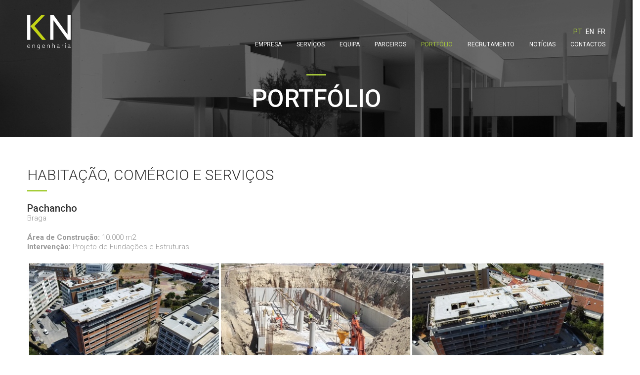

--- FILE ---
content_type: text/html;charset=UTF-8
request_url: https://www.kn-engenharia.pt/_pachancho
body_size: 5526
content:
<!DOCTYPE html>
<html lang="pt">
  <head>
    <meta name="viewport" content="width=device-width, initial-scale=1.0, maximum-scale=1.0, user-scalable=no" />
    <meta charset="utf-8">
    <!-- Latest IE rendering engine & Chrome Frame Meta Tags -->
    <!--[if IE]>
<meta http-equiv='X-UA-Compatible' content='IE=edge,chrome=1'>
<![endif]-->
    <!-- TITLE-->
    <title>Pachancho - KN Engenharia</title>
    <meta name="description" content="A KN Engenharia apresenta-se como sendo uma empresa de prestação de serviços vocacionada para as atividades de Projeto e Consultoria no domínio da Engenharia de Estruturas.">
    <meta name="keywords" content="KN Engenharia, Projetos de engenharia, Consultoria, BIM (building information modeling), Estruturas de betão armado e pré-esforçado, Estruturas metálicas, Estruturas de madeira, Fundações Especiais e Obras Geotécnicas, Escavações e Demolições, Contenção de Fachadas, Reabilitação, Reparação e Reforço de estruturas pré-existentes, Gestão e Coordenação de Projetos Pluridisciplinares, Braga, Portugal.">
    
    <link href="favicon.ico" rel="shortcut icon" type="image/x-icon" />
	<link href="favicon.png" rel="shortcut icon" type="image/png" />
	<link rel="apple-touch-icon-precomposed" sizes="152x152" href="apple-touch-icon-152x152-precomposed.png" type="image/png">
	<link rel="apple-touch-icon-precomposed" sizes="120x120" href="apple-touch-icon-120x120-precomposed.png" type="image/png">
	<link rel="apple-touch-icon-precomposed" sizes="76x76" href="apple-touch-icon-76x76-precomposed.png" type="image/png">
	<link rel="apple-touch-icon" href="apple-touch-icon.png" type="image/png">
    
    <link href='https://fonts.googleapis.com/css?family=Roboto:400,300,500,700' rel='stylesheet' type='text/css'>
    <link href='https://fonts.googleapis.com/css?family=Lato:400,300italic,300,100italic,100,400italic,700,700italic,900,900italic' rel='stylesheet' type='text/css'>
    <link href='https://fonts.googleapis.com/css?family=PT+Sans:700,700italic' rel='stylesheet' type='text/css'>
    <link href='https://fonts.googleapis.com/css?family=Merriweather:400italic' rel='stylesheet' type='text/css'>
    
    <link href="css/bootstrap.min.css" rel="stylesheet" type="text/css" />
    <link href="css/font-awesome.min.css" rel="stylesheet" type="text/css" />
    <link href="css/animate.min.css" rel="stylesheet" type="text/css" />
    <link href="css/jquery.mmenu.all.css" rel="stylesheet" type="text/css" />
    <link href="css/owl.carousel.css" rel="stylesheet" type="text/css" />
    <link href="css/prettyPhoto.css" rel="stylesheet" type="text/css" />
    <link href="css/magnific-popup.css" rel="stylesheet" type="text/css" />
    <link href="css/flaticon.css" rel="stylesheet" type="text/css" />
    <link href="css/style.css" rel="stylesheet" type="text/css" />
    <link href="css/responsive.css" rel="stylesheet" type="text/css" />
    <link href="css/color/green.css" rel="stylesheet" />
    <style>img{height:auto;}</style>
    
    <script type="text/javascript" src="js/jquery.js"></script>   
    <script type="text/javascript" src="j/main.js" ></script>
    
  </head>
  <body>
    <div id="pageloader">
      <div class="loader-inner"> <img src="images/base/loading-img.gif" width="100" height="100" alt=""/> </div>
    </div>
    <div id="page-wrapper" class="toggled header-top-semi-dark right-push header-dropdown-light light-color">
      <header class="header-dark header-transparent header-top-transparent header-sticky-light">
        <div id="sticker" class="header-main sticky-navigation">
          <nav class="navbar navbar-default fixed">
            <div class="container relative">
              <div class="col-md-2"> <a class="navbar-toggle" href="#nav-menu"> <span class="sr-only">Toggle navigation</span> <span class="icon-bar"></span> <span class="icon-bar"></span> <span class="icon-bar"></span> </a> <a class="navbar-brand" href="/"> <img src="images/logo-branco.png" alt="KN Engenharia" title="KN Engenharia"/> <img src="images/logo-preto.png" class="sticky-logo" alt="KN Engenharia" title="KN Engenharia"/> </a> </div>    
              <div id="nav-menu" class="col-md-10">
  <div class="row">
    <ul class="nav navbar-nav navbar-right hover-dropdown">
      <li class="dropdown"> <a href="/_quem-somos">Empresa</a> <ul class="dropdown-menu">
    <li><a href="/_quem-somos">Quem somos</a></li><li><a href="/_areas-de-intervencao">Áreas de Intervenção</a></li><li><a href="/_missao-visao-e-valores">Missão, Visão e Valores</a></li><li><a href="/_politica-corporativa">Política Corporativa</a></li><li><a href="/_experiencia-internacional">Experiência Internacional</a></li>
</ul></li>
<!--Para menu grande, adicionar class mega-dropdown à li e chamar base_menu_2.--><li class="dropdown"> <a href="/_projetos-de-engenharia">Serviços</a> <ul class="dropdown-menu">
    <li><a href="/_projetos-de-engenharia">Projetos de Engenharia</a></li><li><a href="/_gestao-e-fiscalizacao-de-obras">Gestão e Fiscalização de Obras</a></li><li><a href="/_consultoria">Consultoria</a></li><li><a href="/_bim-building-information-modeling">BIM (Building Information Modeling)</a></li><li><a href="/_revisao-de-projeto">Revisão de Projeto</a></li><li><a href="/_analise-de-vulnerabilidade-sismica">Análise de Vulnerabilidade Sísmica</a></li>
</ul></li>
<!--Para menu grande, adicionar class mega-dropdown à li e chamar base_menu_2.--><li class="dropdown"> <a href="/_equipa-kn">Equipa</a> </li>
<!--Para menu grande, adicionar class mega-dropdown à li e chamar base_menu_2.--><li class="dropdown"> <a href="/_parceiros">Parceiros</a> </li>
<!--Para menu grande, adicionar class mega-dropdown à li e chamar base_menu_2.--><li class="dropdown"> <a class="ativo" href="/_portfolio">Portfólio</a> <ul class="dropdown-menu">
    <li><a href="/_inspecoes_tecnicas">Inspeção e Diagnóstico</a></li><li><a href="/_vulnerabilidade-sismica">Vulnerabilidade Sísmica</a></li><li><a href="/_escavacoes_e_contencoes">Escavações e Contenções</a></li><li><a href="/_contencao_de_fachadas">Contenção de Fachadas</a></li><li><a href="/_habitacao_comercio_e_servicos">Habitação, Comércio e Serviços</a></li><li><a href="/_equipamentos_desportivos_e_sociais_2">Equipamentos Desportivos e Sociais</a></li><li><a href="/_instalacoes_industriais">Instalações Industriais</a></li><li><a href="/_obras_de_arte">Obras de Arte</a></li><li><a href="/_reabilitacao_e_reforco">Reabilitação e Reforço</a></li><li><a href="/_experiencia_internacional">Experiência Internacional</a></li><li><a href="/_gestao_e_fiscalizacao_de_obras">Gestão e Fiscalização de Obras</a></li>
</ul></li>
<!--Para menu grande, adicionar class mega-dropdown à li e chamar base_menu_2.--><li class="dropdown"> <a href="/_recrutamento">Recrutamento</a> </li>
<!--Para menu grande, adicionar class mega-dropdown à li e chamar base_menu_2.--><li class="dropdown"> <a href="/_noticias">Notícias</a> </li>
<!--Para menu grande, adicionar class mega-dropdown à li e chamar base_menu_2.--><li class="dropdown"> <a href="/__contactos">Contactos</a> </li>
<!--Para menu grande, adicionar class mega-dropdown à li e chamar base_menu_2.-->
    </ul>
  </div>
</div>
              <ul class="langdiv">
	<li><a href="/?it=base_home&amp;nlg=1" class="active">PT</a></li><li><a href="/?it=base_home&amp;nlg=2">EN</a></li><li><a href="/?it=base_home&amp;nlg=4">FR</a></li>
</ul>
              <ul class="footer-social-icons displaynone">
                <li class="facebook"><a href="https://pt-pt.facebook.com/KN-Engenharia-125702834129760/" target="_blank"><i class="fa fa-facebook social-facebook-hvcolor"></i></a></li> 
                <li class="linkedin"><a href="https://www.linkedin.com/company/kn-engenharia" target="_blank"><i class="fa fa-linkedin social-linkedin-hvcolor"></i></a></li>
              </ul>
            </div>
          </nav>
        </div>
      </header>
      <div class="page-wrapper">
<section id="about-us" class="portfolio">
  <div class="container">
    <div class="row">
      <div class="col-md-12 padding-top-100 padding-xs-only-top-30"> 
        <div class="section-title-wrapper text-center text-white"> 
          <div class="divisao-titulo"></div>
          <h1 class="section-title">Portfólio</h1>
        </div>
      </div>
    </div>
  </div>
</section>
<section>  
  <div class="container"> 
    <div class="row">
      <div class="col-md-12">
        <h4 class="titulos bottom-line">Habitação, Comércio e Serviços</h4>
        <h4 class="portfolio-titulo">Pachancho</h4>
        <p class="portfolio-nome">Braga</p>
        <p class="portfolio-nome"><strong>Área de Construção:</strong> 10.000 m2 <br /><strong>Intervenção:</strong> Projeto de Fundações e Estruturas</p>
      </div>
      <div class="col-md-12"> 
        <div id="main_banner" class="owl-carousel nav-square navigation-dark padding-bottom-30" data-items="1"  data-margin="" data-merge="true" data-nav="true" data-dots="false" data-stagepadding="0" data-mobile="1" data-tablet="1" data-desktopsmall="1"  data-desktop="1" data-autoplay="true" data-delay="3000" data-navigation="true"> 
          <div class="item-new">
  <img class="img-responsive" src="op/image/?co=1436&amp;h=2360e" alt="" title=""/>
</div>
        </div>
      </div>
    </div>
  </div>
</section>
<div class="row cursor-portfolio"> 
  <a class="anterior" href="/_alfandega"><i class="fa fa-angle-left"></i>projeto anterior</a><a class="listagem" href="/_portfolio">VOLTAR LISTAGEM</a><a class="seguinte" href="/_campo_da_ervilha">projeto seguinte<i class="fa fa-angle-right"></i></a> 
</div>
<!--_O_:_contacts_footer-->
<!--_O_:_base_politica-->
<!--_O_:_social_networking-->
<section class="subscricao">
  <div class="container">
    <div class="row">
      <div class="col-md-12 text-center center-col">
        <form onSubmit="return tst(this)" enctype="multipart/form-data" method="post" id="f1" name="f1">
          <input name="op" type="hidden"/>
          <p class="texto-subscricao">Quer receber o nosso portfólio completo?</p>
          <input type="email" name="email" class="subscrever-email" placeholder="Insira aqui o seu email"/>
          
          <label class="container-check container-check-v2"><a href="#divnews" class="simple-inline-popup"><u>autorizo termos do registo</u></a>
            <input type="checkbox" id="autorizanews" name="autorizanews" value="autorizo termos do registo"/>
            <span class="checkmark"></span>
          </label>
          
          <input class="subscrever-enviar" value="Enviar" type="submit"/>
          
        </form>
        <script type="text/javascript">		
          function tst(f) {
            if(f.email.value=='') return e('Insira o seu email.', f.email);
            if(f.email.value != '' && !tstEmail(f.email)) return e('Insira corretamente o seu e-mail.', f.email);
            if(!f.autorizanews.checked) {
                alert("Tem que autorizar os termos do registo.");
                return false;
              }
            f.op.value=2;
            f.action="form/subscricao-portfolio-pt.php";
            return true;										
          }
        </script>
      </div>
    </div>
  </div>
</section>
 </div>
<footer class="footer">
    <div class="footer-top section">
      <div class="container">
        <div class="row text-light bg-image bg-no-repeat">
          <div class="col-md-2"> <img alt="" src="images/logo-cinza.png" class="logo-footer padding-bottom-30"/> </div>
          <div class="col-md-2">
            <div class="feature-inner-wrapper">
              <div class="title-wrapper">
                <h4 class="bottom-line">SERVIÇOS</h4>
              </div>
            </div>
            <p><a href="/_projetos-de-engenharia">Projetos de Engenharia</a></p>
            <p><a href="/_gestao-e-fiscalizacao-de-obras">Gestão e Fiscalização de Obras</a></p>
            <p><a href="/_consultoria">Consultoria</a></p>
            <p><a href="/_bim-building-information-modeling">BIM (Building Information Modeling)</a></p>
            <p><a href="/_revisao-de-projeto">Revisão de Projeto</a></p>
            <p><a href="/_analise-de-vulnerabilidade-sismica">Análise de Vulnerabilidade Sísmica</a></p>
          </div>
          <div class="col-md-6">
            <div class="feature-inner-wrapper">
              <div class="title-wrapper">
                <h4 class="bottom-line">PROJETOS DE ENGENHARIA</h4>
              </div>
            </div>
            <div class="col-md-6 footer-coluna1">
              <p><a href="/_inspecoes_tecnicas">Inspeção e Diagnóstico</a></p>
              <p><a href="/_vulnerabilidade-sismica">Vulnerabilidade Sísmica</a></p>
              <p><a href="/_escavacoes_e_contencoes">Escavações e Contenções</a></p>
              <p><a href="/_contencao_de_fachadas">Contenção de Fachadas</a></p>
              <p><a href="/_habitacao_comercio_e_servicos">Habitação, Comércio e Serviços</a></p>
              <p><a href="/_equipamentos_desportivos_e_sociais_2">Equipamentos Desportivos e Sociais</a></p>
            </div>
            <div class="col-md-6 footer-coluna2">
              <p><a href="/_instalacoes_industriais">Instalações Industriais</a></p>
              <p><a href="/_obras_de_arte">Obras de Arte</a></p>
              <p><a href="/_reabilitacao_e_reforco">Reabilitação e Reforço</a></p>
              <p><a href="/_experiencia_internacional">Experiência Internacional</a></p>
              <p><a href="/_gestao_e_fiscalizacao_de_obras">Gestão e Fiscalização de Obras</a></p>
            </div>
          </div>
          <div class="col-md-2">
            <div class="feature-inner-wrapper">
              <div class="title-wrapper">
                <h4 class="bottom-line">CONTACTOS</h4>
              </div>
            </div>
            <p>Parque Industrial Sete Fontes<br/>
              Rua dos Pedreiros, 15<br/>
              4710-553 Braga - Portugal</p>
            <p><strong>Telefone:</strong> +351 253 248 900<br/><small>(Chamada para a rede fixa nacional)</small></p>
            <p><strong>Email:</strong> <a href="mailto:geral@kn-engenharia.pt" class="text-light text-color-hover">geral@kn-engenharia.pt</a></p>
          </div>
        </div>
      </div>
    </div>
    <hr class="style14 light"/>
    <div class="footer-bottom text-darkest">
      <div class="container">
        <div class="row">
          <div class="col-md-6">
            <p>Copyright ©2026
 | KN - CONSULTORES DE ENGENHARIA | Todos os direitos reservados</p>
            <p style="margin-top:10px"> handmade by<a target="_blank" href="http://brainhouse.pt"> brainhouse</a></p>
          </div>
          <div class="col-md-6 ral">
            <ul class="footer-social-icons">
              <li class="facebook"><a href="https://pt-pt.facebook.com/KN-Engenharia-125702834129760/" target="_blank"><i class="fa fa-facebook text-darkest social-facebook-hvcolor"></i></a></li>
               
              <li class="linkedin"><a href="https://www.linkedin.com/company/kn-engenharia" target="_blank"><i class="fa fa-linkedin text-darkest social-linkedin-hvcolor"></i></a></li>
            </ul>
            <p><a href="/_politica_de_privacidade_kn">Política de Privacidade</a> | 
              <a href="/_resolucao_alternativa_de_litigios_kn">Resolução alternativa de litígios</a></p>
          </div>
        </div>
      </div>
    </div>
  </footer>
</div>
<div id="divnews" class="white-popup-block-500 zoom-anim-dialog mfp-hide">
  <h3>Newsletter<br/>
    Termos do registo para a receção de boletim informativo</h3>
  <p>Quando se inscreve para receber o boletim informativo no sítio web da KN Engenharia, Lda, fornece o seu endereço de e-mail. KN Engenharia, Lda armazena e usa essa informação para gerir o seu registo.<br/>
    <br/>
    A KN Engenharia, Lda não irá divulgar informações pessoais a terceiros.<br/>
    <br/>
    Tem sempre a possibilidade de eliminar as suas informações ou retirar o seu consentimento para receber comunicações de marketing da nossa parte, através dos links existentes no final de cada boletim informativo enviado ou ao escrever-nos para geral@kn-engenharia.pt.</p>
</div>
<div id="divcontacto" class="white-popup-block-500 zoom-anim-dialog mfp-hide">
  <h3>Pedido de contacto<br/>
    Dados recolhidos para processar contacto</h3>
  <p>Os dados pessoais do presente formulário de Contacto são recolhidos legalmente e sujeitos a tratamento por parte da KN Engenharia, Lda.<br/>
    <br/>
    Estes dados não serão partilhados fora desse âmbito e serão mantidos até informação em contrário por parte do seu titular.<br/>
    <br/>
    Nos termos do Regulamento Geral sobre a Proteção de Dados é garantido, a qualquer momento, ao titular dos dados:<br/>
    - o direito de acesso, retificação e atualização dos seus dados pessoais;<br/>
    - o direito de oposição ao tratamento dos mesmos, mediante pedido dirigido diretamente no site da KN Engenharia, Lda na área de Política de Privacidade ou pelo correio eletrónico geral@kn-engenharia.pt.</p>
</div>
<div id="divrecrutamento" class="white-popup-block-500 zoom-anim-dialog mfp-hide">
  <h3>Recrutamento<br/>
    Termos do registo para envio de candidatura de emprego espontânea</h3>
  <p>Os dados pessoais do presente formulário online de envio de candidatura de emprego espontânea são recolhidos legalmente e sujeitos a tratamento por parte da KN Engenharia, Lda.<br/>
    <br/>
    Estes dados não serão partilhados fora desse âmbito e serão mantidos até informação em contrário por parte do seu titular.<br/>
    <br/>
    Nos termos do Regulamento Geral sobre a Proteção de Dados é garantido, a qualquer momento, ao titular dos dados:<br/>
    - o direito de acesso, retificação e atualização dos seus dados pessoais;<br/>
    - o direito de oposição ao tratamento dos mesmos, mediante pedido dirigido diretamente no site da KN Engenharia, Lda na área de Política de Privacidade ou pelo correio eletrónico geral@kn-engenharia.pt.</p>
</div>

<script type="text/javascript" src="js/jquery.js"></script> 
<script type="text/javascript" src="js/bootstrap.min.js"></script> 
<script type="text/javascript" src="js/bootstrapValidator.min.js"></script> 
<script type="text/javascript" src="js/jquery.mmenu.min.all.js"></script> 
<script type="text/javascript" src="js/jquery.easing.min.js"></script> 
<script type="text/javascript" src="js/jquery.sticky.js"></script> 
<script type="text/javascript" src="js/owl.carousel.min.js"></script> 
<script type="text/javascript" src="js/jquery.appear.min.js"></script> 
<script type="text/javascript" src="js/jquery.prettyPhoto.js"></script>
<script type="text/javascript" src="js/jquery.magnific-popup.js"></script> 
<script type="text/javascript" src="js/isotope.pkgd.min.js"></script> 
<script type="text/javascript" src="js/count-to.js"></script> 
<script type="text/javascript" src="js/jquery.stellar.min.js"></script> 
<script type="text/javascript" src="js/custom.js"></script>
<script type="text/javascript" src="js/jquery.ui.totop.js"></script>
<script type="text/javascript" src="js/jquery.scrollTo.js"></script>
</body>
</html>

--- FILE ---
content_type: text/css
request_url: https://www.kn-engenharia.pt/css/style.css
body_size: 39338
content:
/* =============================================== */
/* ---------------->>> CSS STYLES <<<------------- 

1. GLOBAL STYLES
   - Heading
   - Hr & section Borders
   - Positions
   - Links
   - GROUP / SECTION LINK COLORS
   - BUTTON STYLES
2. HEADER CONTACT DETAILS
3. TOP MENU
4. HEADER CART
5. HEADER FLAG
6. HEADER TOP
7. HEADER
8. TOGGLE EXTRA NAV
9. TOGGLE SIDE MENU
10. NEW SIDE MENU
11. HEADER DARK, LIGHT, SEMI, TRANSPARENT
12. OWL CAROUSEL
13. IMAGE OVERLAY EFFECTS
14. IMAGE OVERLAY BUTTON
15. PORTFOLIO GRID
16. OVERLAY STYLES
17. BACKGROUND STYLES
18. ICON STYLE
19. ADDITIONAL SHAPES STYLES
20. FEATURE BOX

/* ================================================ */ 
											
/* =================================================================== 
							GLOBAL STYLES
======================================================================*/
body {
    overflow-x: hidden;
}
body,p{
	font-family: 'Roboto', 'Lato', sans-serif;
    font-style:normal;
    -webkit-appearance: none;
    -webkit-font-smoothing: antialiased;
	font-size:14px;
	line-height: 1.3;
}	
P{
	line-height: 1.3;
}
p:last-child {
	margin-bottom:0;
}
h1,
h2.section-title,
.slider-content h2 {
	font-family:'Roboto', 'Lato', sans-serif;
	text-transform:uppercase;
}
h2,h3,h4,h5,h6 {
	font-family:'Roboto',Lato,arial,sans-serif;
}
h4{
	font-size:20px;
}
h1,h2,h3,h4,h5,h6 {
	margin:0 0 15px 0;
}
.typo-light, .typo-light h1, .typo-light h2, .typo-light h3, .typo-light h4, .typo-light h5, .typo-light h6, .typo-light p {
	color:#fff;
}
.font-weight-thin {
	font-family: 'Roboto','Lato', sans-serif;
	font-weight:100;
}
.font-weight-light {
	font-family: 'Roboto','Lato', sans-serif;
	font-weight:300;
}
section,
.section{
	padding:60px 0;
	position:relative;
	z-index:1;
	width:100%;
	background-size:cover;
	overflow:hidden;
}
a{color:#333}
a:focus, a:hover {
	outline:none;
	color:#A5C63B;
	text-decoration:none;

}
.displaynone {display:none !important;}
.white {color:#ffffff;}
.green {color:#A5CD38;}

/* Hover Effects */
a,
a:hover,
.trans,
.trans:hover,
.btn,
.btn:hover{
	transition:all 350ms ease-in-out 0s !important;
	-moz-transition:all 350ms ease-in-out 0s !important;
	-webkit-transition:all 350ms ease-in-out 0s !important;
	-o-transition:all 350ms ease-in-out 0s !important;
	-ms-transition:all 350ms ease-in-out 0s !important;
	-webkit-appearance: none;
   -moz-appearance:    none;
	appearance:    none;
}
:-webkit-placeholder{
    color: #999;
	opacity: 1;}

.teamlist {margin-bottom: 40px;}
.teamlist h3 {margin:10px 0 5px 0; font-size:20px; font-weight:700; text-transform:uppercase;}
.teamlist h4 {margin:0; font-size:16px; font-weight:300; text-transform:uppercase;}
.teamlist .bottom-line {margin-bottom: 0px!important;}
.teamlist .bottom-line:after {bottom: -10px;}
.teamlist .image-wrapper {max-height: 300px;}

@media only screen and (max-width: 767px) {
	.teamlist .image-wrapper {max-height: 500px;}
}

.teampage h3 {margin:0 0 5px 0; font-size:24px; font-weight:700; text-transform:uppercase;}
.teampage h4 {margin:0; font-size:20px; font-weight:300; text-transform:uppercase;}
.teampage .bottom-line:after {bottom: -10px;}
.teampage .fundoimg {position:absolute;z-index:-1;top:-15px;left:-40px;}


.btn-cv {padding: 12px 25px; color: #FFFFFF; text-transform: uppercase; border: 2px solid #A5CD38; margin: 10px 0; background: #A5CD38; display: inline-block; line-height: 1; font-size: 14px;}
.btn-cv:hover {background:transparent; color:#A5CD38; border: 2px solid #A5CD38;}


.teamnewlist {margin-bottom: 50px; display: flex; justify-content: center;}
.teamnewlist .team-elememt {width: 70%;}
.teamnewlist .team-elememt:before {
    content: '';
    position: absolute;
    left: 20px;
    top: -10px;
    background-size: 100% auto;
    background-repeat: no-repeat;
    background-position: left top;
    width: 100%;
    height: 100%;
    background-image: url(../images/kn-barra-cinza.svg);
}
.teamnewlist h3 {margin:10px 0 5px 0; font-size:18px; font-weight:500; text-transform:uppercase;}
.teamnewlist h4 {margin:0; font-size:14px; font-weight:400;}
.teamnewlist h4 span {opacity: 0.5;}
.teamnewlist .bottom-line {margin-bottom: 0px!important;}
.teamnewlist .bottom-line:after {bottom: -10px;}
.teamnewlist .image-wrapper {position: relative; overflow: hidden; max-height: 180px;}
@media only screen and (max-width: 991px) {
	.teamnewlist .team-elememt:before {left: 40px; top: -20px; background-size: 50% auto;}
	.teamnewlist .image-wrapper {max-height: 250px;}
}


.imagem-noticia {padding:30px 0; width:100%}
.empresa {
	background: url('../images/banner/empresa.jpg') no-repeat center center; 
	-webkit-background-size: cover;
	-moz-background-size: cover;
	-o-background-size: cover;
	background-size: cover;}
.footer-coluna1 {padding:0}
.footer-coluna2 {padding:0}
.contactos {
	background: url('../images/banner/contactos.jpg') no-repeat center center; 
	-webkit-background-size: cover;
	-moz-background-size: cover;
	-o-background-size: cover;
	background-size: cover;}
	
.noticias {
	background: url('../images/banner/noticias.jpg') no-repeat center center; 
	-webkit-background-size: cover;
	-moz-background-size: cover;
	-o-background-size: cover;
	background-size: cover;}	
	
	
.recrutamento {
	background: url('../images/banner/recrutamento.jpg') no-repeat center center; 
	-webkit-background-size: cover;
	-moz-background-size: cover;
	-o-background-size: cover;
	background-size: cover;}	
	
.servicos {
	background: url('../images/banner/servicos.jpg') no-repeat center center; 
	-webkit-background-size: cover;
	-moz-background-size: cover;
	-o-background-size: cover;
	background-size: cover;}	
	
.portfolio {
	background: url('../images/banner/portfolio.jpg') no-repeat center center; 
	-webkit-background-size: cover;
	-moz-background-size: cover;
	-o-background-size: cover;
	background-size: cover;}		
	
.subscricao {background:#57585B; padding:20px}
.texto-subscricao {font-size:16px; color:#ccc; margin:0 15px 5px 0; display:inline-block}
.subscrever-email {display:inline-block;
	background-color: #7f8185;
    background-image: none;
    border: 1px solid #ccc;
    border-radius: 0;
    box-shadow: none;
    color: #ccc;
    display: inline-block;
    font-size: 14px;
    height: 34px;
    line-height: 1.42857;
    padding: 6px 12px;
    transition: border-color 0.15s ease-in-out 0s, box-shadow 0.15s ease-in-out 0s;}
	
.padding-lr-50 {padding: 0 50px}	
	
.subscrever-enviar { -moz-user-select: none;
	transition:all 350ms ease-in-out 0s !important;
	-moz-transition:all 350ms ease-in-out 0s !important;
	-webkit-transition:all 350ms ease-in-out 0s !important;
	-o-transition:all 350ms ease-in-out 0s !important;
	-ms-transition:all 350ms ease-in-out 0s !important;
	-webkit-appearance: none;
   -moz-appearance:    none;
	appearance:    none;
    background:#ccc;
    border: 1px solid #ccc;
    border-radius: 0;
    cursor: pointer;
    display: inline-block;
    font-size: 14px;
    font-weight: 400;
    line-height: 1.42857;
    margin-bottom: 0;
    padding: 6px 12px;
    text-align: center;
    white-space: nowrap;
	color:#3f4041}	
.subscrever-enviar:hover {background:#eee;; color #ccc}	
.subscrever-email:focus {border: 1px solid #a5cd38;}	

.subscrever-email::-webkit-input-placeholder {
   color: #ccc;
}

.subscrever-email:-moz-placeholder { /* Firefox 18- */
   color: #ccc;  
}

.subscrever-email::-moz-placeholder {  /* Firefox 19+ */
   color: #ccc;  
}

.subscrever-email:-ms-input-placeholder {  
   color: #ccc;  
}
.margin-primeiro-titulo {margin-top:40px;}	
/*totop*/
#toTop {
background: url("../images/arrows-up.png") no-repeat scroll 0 0 #fff;
background-color: rgba(0, 0, 0, 0.6);
display: none;
height: 30px;
width: 30px;
overflow: hidden;
position: fixed;
bottom: 10px;
right: 10px;
text-decoration: none;
text-indent: -99px;
z-index: 10000;
border:none ;
-webkit-transition: all 0.4s linear;
-moz-transition: all 0.4s linear;
-o-transition: all 0.4s linear;
-ms-transition: all 0.4s linear;
transition: all 0.4s linear;
}

#toTopHover, #toTop:hover {
background: url("../images/arrows-up-hover.png") no-repeat scroll 0 0 #fff;
background-color: rgba(0, 0, 0, 1);
bottom:14px;
-webkit-transition: all 0.1s linear;
-moz-transition: all 0.1s linear;
-o-transition: all 0.1s linear;
-ms-transition: all 0.1s linear;
transition: all 0.1s linear;
}

#toTop:active, #toTop:focus {
outline: medium none;
}

	
.portfolio-home .feature-description {margin-bottom:30px}
.saber-mais{padding:10px 15px; color:#7f8185; text-transform:uppercase; border:2px solid #7f8185}
.margin-top-30 {margin-top:30px}
.saber-mais:hover{background:#7f8185; color:#fff;}
a.small{
	font-size:11px;
}
a.mediam,
.mediam{
	font-size:13px;
}
.texto-bim {opacity:0.6}
.text-medium,.text-medium p, .text-medium li, .text-medium a, .text-medium li a{
	font-size:14px;
}
.text-small .text-small p, .text-small li, .text-small a, .text-small li  a{
	font-size:12px;
}
.text-italic {
	font-family: 'Merriweather', serif;
}
.text-normal{
	font-weight:400 !important;
}
.text-bold{
	font-weight:600 !important;
}
.text-bolder{
	font-weight:900 !important;
}
.vertical-middle{
	top: 50%;
	left:0;
	right:0;
	margin:0 auto;
	position:absolute;
	transform:translateY(-50%);
	-ms-transform:translateY(-50%);
	-moz-transform:translateY(-50%);
	-o-transform:translateY(-50%);
	-webkit-transform:translateY(-50%);
}
.fa, .fa[class*=" icon-"], .fa[class^="icon-"]{
	font-family:FontAwesome;
}
.ativo {color:#A5C63B!important}
/* Heading */
.section-title-wrapper {
	margin-bottom:50px;
}
.section-title.bottom-line {
	margin-bottom:30px;
}
.section-title.bottom-line:after {
	bottom:-18px;
}
.feature-description {font-size:14px}
.section-title{
	font-size:50px;
}
.title-description{
	font-size:17px;
	font-weight: 400;
	color:#777;
	margin-bottom:0;
}
.heading-block h1, .heading-block h2, .heading-block h3, .heading-block h4 {
	font-weight:700;
    margin-bottom: 0px;
    text-transform: uppercase;
}
.link-slide {color:#ffffff}
.data{position:absolute; left: 15px; top:15px; background:#3F4041; padding:5px 10px; text-align:center;}
.data p{margin:0; line-height:1.3}
.data p:nth-child(1){color:#A5C63B; font-size:35px;}
.data p:nth-child(2){color:#fff; text-transform:uppercase;}
.data p:nth-child(3){color:#fff;}

/* Heading Center */
.heading-block.heading-center:after {
    margin: 18px auto 0;
}
.heading-block.heading-center {
	text-align:center;
}

/* Hr & section Borders */

hr.style1{
	border-top: 1px solid #8c8b8b;
}
hr.style2 {
	border-top: 3px double #8c8b8b;
}
hr.style3 {
	border-top: 1px dashed #8c8b8b;
}
hr.style4 {
	border-top: 1px dotted #8c8b8b;
}
hr.style5 {
	background-color: #fff;
	border-top: 2px dashed #8c8b8b;
}
hr.style6 {
	background-color: #fff;
	border-top: 2px dotted #8c8b8b;
}
hr.style7 {
	border-top: 1px solid #8c8b8b;
	border-bottom: 1px solid #fff;
}
hr.style8 {
	border-top: 1px solid #8c8b8b;
	border-bottom: 1px solid #fff;
}
hr.style8:after {
	content: '';
	display: block;
	margin-top: 2px;
	border-top: 1px solid #8c8b8b;
	border-bottom: 1px solid #fff;
}
hr.style9 {
	border-top: 1px dashed #8c8b8b;
	border-bottom: 1px dashed #fff;
}
hr.style10 {
	border-top: 1px dotted #8c8b8b;
	border-bottom: 1px dotted #fff;
}
hr.style11 {
	height: 6px;
	background: url(../images/base/hr-11.png) repeat-x 0 0;
    border: 0;
}
hr.style12 {
	height: 6px;
	background: url../images/base/hr-12.png) repeat-x 0 0;
    border: 0;
}
hr.style13 {
	height: 10px;
	border: 0;
	box-shadow: 0 10px 10px -10px #8c8b8b inset;
}

hr.style14 { 
  border: 0; 
  height: 1px; 
  background-image: -webkit-linear-gradient(left, #f0f0f0, #8c8b8b, #494a4d);
  background-image: -moz-linear-gradient(left, #f0f0f0, #8c8b8b, #494a4d);
  background-image: -ms-linear-gradient(left, #f0f0f0, #8c8b8b, #494a4d);
  background-image: -o-linear-gradient(left, #f0f0f0, #8c8b8b, #494a4d); 
}
hr.style14.light { 
  border: 0; 
  height: 3px; 
  margin:0;
  background-image: -webkit-linear-gradient(left, #3f4041, #6b6b6b, #3f4041);
  background-image: -moz-linear-gradient(left, #3f4041, #6b6b6b, #3f4041);
  background-image: -ms-linear-gradient(left, #3f4041, #6b6b6b, #3f4041);
  background-image: -o-linear-gradient(left, #3f4041, #6b6b6b, #3f4041); 
}

hr.style15 {
	border-top: 4px double #6b6b6b;
	text-align: center;
}
hr.style15:after {
	content: '\002665';
	display: inline-block;
	position: relative;
	top: -15px;
	padding: 0 10px;
	background: #fff;
	color: #8c8b8b;
	font-size: 18px;
}
hr.style16 { 
  border-top: 1px dashed #8c8b8b; 
} 
hr.style16:after { 
  content: '\002702'; 
  display: inline-block; 
  position: relative; 
  top: -12px; 
  left: 40px; 
  padding: 0 3px; 
  background: #fff; 
  color: #8c8b8b; 
  font-size: 18px; 
}

hr.style17 {
	border-top: 1px solid #8c8b8b;
	text-align: center;
}
hr.style17:after {
	content: 'ยง';
	display: inline-block;
	position: relative;
	top: -14px;
	padding: 0 10px;
	background: #fff;
	color: #8c8b8b;
	font-size: 18px;
	-webkit-transform: rotate(60deg);
	-moz-transform: rotate(60deg);
	transform: rotate(60deg);
}

hr.style18 { 
  height: 30px; 
  border-style: solid; 
  border-color: #8c8b8b; 
  border-width: 1px 0 0 0; 
  border-radius: 20px; 
} 
hr.style18:before { 
  display: block; 
  content: ""; 
  height: 30px; 
  margin-top: -31px; 
  border-style: solid; 
  border-color: #8c8b8b; 
  border-width: 0 0 1px 0; 
  border-radius: 20px; 
}


/* Positions */

.absolute{
	position: absolute;
}
.relative{
	position: relative;
}


/* Links */

a:hover,
a:visited,
a:focus{
	outline: 0 none;
	text-decoration:none;
}

.more-link-light:hover,
.more-link-light:focus,
.more-link-light-inverse{
	color: #f7f7f7;
}
.more-link,
.more-link-inverse{
	position:relative;
}
.more-link.right-icon:after,
.more-link-inverse.right-icon:after{
	content: "\f101";
	font-family:FontAwesome;
	right:-15px;
	position:absolute;
	line-height:30px;
}
.more-link.underline,
.more-link-inverse.underline{
	border-bottom: 1px solid;
	padding-bottom:3px;
}
i.i-left{
	padding:0 10px 0 0;
}
i.i-right{
	padding:0 0 0 10px;
}
.more-link.sideline{
	border-left:4px double;
	padding:0 10px;
	border-right:4px double;
}
.hover-icon i,
.hover-icon span{
	opacity:0;
	width:0;
	display:inline-block;
	transition: transform 0.35s ease 0s;
	-moz-transition: transform 0.35s ease 0s;
	-webkit-transition: transform 0.35s ease 0s;
}
.hover-icon:hover i,
.hover-icon:hover span{
	opacity:1;    
	transform: translate3d(60%, 0px, 0px);
	-moz-transform: translate3d(60%, 0px, 0px);
	-webkit-transform: translate3d(60%, 0px, 0px);
	width:inherit;
}

/* GROUP / SECTION LINK COLORS */
.link-group-white a{
	color:#ffffff;
}
.link-group-light a{
	color:#e7e7e7;
}
.link-group-dark a:hover{
	color:#cccccc;
}

/* BUTTON STYLES */
.btn,
.btn.border{
	line-height:1.6;
	position:relative; 
	padding:10px 20px;
}
.input-group-btn .btn, .input-group-btn .btn.border {
    line-height: 1.42857;
    padding: 6px 12px;
}	
.btn-lg,
.btn-lg.border{
	font-size:15px;
	padding:15px 30px;
}

.btn,
.btn:hover,
.btn:focus{
	font-weight:inherit;
}

.btn.btn-1 {
    border-color: transparent;
    border-radius: 50px;
    cursor: pointer;
    display: inline-block;
    font-size: 15px;
    font-weight: 400;
    line-height: 1.42857;
    margin: 0 7px 18px 0;
    max-width: none;
    padding: 12px 30px;
    position: relative;
    text-align: center;
    text-transform: capitalize;
    vertical-align: middle;
    white-space: nowrap;
}

.btn-1:before {
    border: 2px solid #fff;
    border-radius: 50px;
    -moz-border-radius: 50px;
    -webkit-border-radius: 50px;
    bottom: 0;
    content: "";
    left: 0;
    position: absolute;
    right: 0;
    top: 0;
    transition-duration: 0.3s;
    transition-property: top, right, bottom, left;
}
.btn-1.circle:before{
    border-radius: 50%;
    -moz-border-radius: 50%;
    -webkit-border-radius: 50%;
}
.btn-1.dark:before ,
.dark .btn-1:before {
	border: 2px solid #171717;
}
.btn.btn-1:hover:before, 
.btn.btn-1:focus:before, 
.btn.btn-1:active:before {
    bottom: -8px;
    left: -8px;
    right: -8px;
    top: -8px;
}

.btn.border:hover,
.btn.border:focus{
	color:#ffffff;
}
.btn.border.inverse:hover,
.btn.border.inverse:focus{
	color:#ffffff;
}

.btn.border.br-dark{
	color:#222222;
	border-color:#222222;
}
.btn.border.light{
	color:#f7f7f7;
	border-color: #f7f7f7;
}

.btn.border.br-dark:hover,
.btn.border.br-dark:focus,
.btn.border.br-light:hover,
.btn.border.br-light:focus{
	color:#ffffff;
	background-color:#222222;
}

/* List Styles */

ol,ul{
	margin:0px;
	padding-left:0px;
    margin-bottom: 2em;
}
ol ol,ol ul,ul ul,ul ol{
	margin: inherit;	
	padding-left:20px;
	padding-top:7px;
}

/* Custom Style */

.arrow-list li,
.bullet-list li,
.dashed-list li,
.square-list li,
.default-list li{
	list-style: outside none none;
    padding-bottom: 4px;
    padding-left: 15px;
    padding-top: 4px;
    position: relative;
}
.default-list li{
    padding-left: 0px;
}
ul.arrow-list li:before{
	content: "\f105";
	display: block;
	font-family: FontAwesome;    
	font-size: 11px;
	left: 0;
	position: absolute;
	top: 8px;
}
ul.bullet-list li:before{
	background: #ddd none repeat scroll 0 0;
	border-radius: 20px;
	content: "";
	display: inline-block;
	height: 8px;
	margin-right: 10px;
	width: 8px;
}
ul.dashed-list li:before {
    background: #ddd none repeat scroll 0 0;
    content: "";
    float: left;
    height: 2px;
    margin: 9px 15px 0 0;
    width: 15px;
}
ul.square-list li:before {
    background: #ddd none repeat scroll 0 0;
    content: "";
    display: inline-block;
    height: 8px;
    margin-right: 10px;
    margin-top: 8px;
    width: 8px;
}
	
/* New Style */
.ex  ol {
    counter-reset: li; /* Initiate a counter */
    list-style: none; /* Remove default numbering */
    *list-style: decimal; /* Keep using default numbering for IE6/7 */
    padding: 0;
    margin-bottom: 2em;
    text-shadow: 0 1px 0 rgba(255,255,255,.5);
}

.ex ol ol {
    margin: 0 0 0 2em; /* Add some left margin for inner lists */
}

.ex li{
	padding:0;
}

/* Rounded list */

.rounded-list a{
    position: relative;
    display: block;
    padding: .4em .4em .4em 2em;
    *padding: .4em;
    margin: .5em 0;
    background: #ddd;
    color: #444;
    text-decoration: none;
    border-radius: .3em;
}

.rounded-list a:hover{
    background: #eee;
}


.rounded-list a:before{
    content: counter(li);
    counter-increment: li;
    position: absolute; 
    left: -1.3em;
    top: 50%;
    margin-top: -1.3em;
    height: 2.5em;
    width: 2.5em;
    line-height: 2em;
    border: .3em solid #fff;
    text-align: center;
    font-weight: bold;
    border-radius: 2em;
    transition: all .3s ease-out;
}
/* Rectangle List */

.rectangle-list a{
    position: relative;
    display: block;
    padding: .4em .4em .4em .8em;
    *padding: .4em;
    margin: .5em 0 .5em 2.5em;
    background: #ddd;
    color: #444;
    text-decoration: none;
    transition: all .3s ease-out;   
}

.rectangle-list a:hover{
    background: #eee;
}   

.rectangle-list a:before{
    content: counter(li);
    counter-increment: li;
    position: absolute; 
    left: -2.5em;
    top: 50%;
    margin-top: -1em;
    height: 2em;
    width: 2em;
    line-height: 2em;
    text-align: center;
    font-weight: bold;
}

.rectangle-list a:after{
    position: absolute; 
    content: '';
    border: .5em solid transparent;
    left: -1em;
    top: 50%;
    margin-top: -.5em;
    transition: all .3s ease-out;               
}

.rectangle-list a:hover:after{
    left: -.5em;        
}

/* Circle List */
.circle-list li{
    border-bottom: 1px dashed #ccc;
    padding: 1.5em 1.5em 1.5em 2.5em;
}

.circle-list li:last-child{
    border-bottom:none;
}
.circle-list span{
    position: relative;
    margin: 0;
}

.circle-list p{
    margin: 0;
}

.circle-list span:before{
    background: #f5f5f5 none repeat scroll 0 0;
    border: 0.1em solid rgba(0, 0, 0, 0.05);
    border-radius: 1.5em;
    color: #444;
    content: counter(li, decimal);
    counter-increment: li;
    height: 1.9em;
    left: -2.5em;
    line-height: 1.9em;
    position: absolute;
    text-align: center;
    top: -5px;
    transition: all 0.4s ease-out 0s;
    width: 1.9em;
    z-index: -1;
}

.circle-list li:hover span:before{
    border-color: rgba(0,0,0,.08);
    border-width: -.8em;
    color: #444;
    transform: scale(1.5);
}
/* List Group */

.list-group-item i{
	float: right;
    padding-left: 10px;
    padding-top: 5px;
}
.list-group-submenu .list-group-item,
.list-group-item.in:hover{
	background-color:#f5f5f5;
}
.list-group-item.in,
.list-group-item.in:focus{
	background-color:#ffffff;
}

.ex-panel .list-group-item.in.collapsed:after,
.ex-panel .list-group-item.in:after{
    content: "";
	position:absolute;
	background-color:#555;
	right:16px;
	top:50%;
    height: 2px;
    width: 16px;
}
.ex-panel .list-group-item.in.collapsed:before{
    content: "";
	position:absolute;
	background-color:#555;
	right:23px;
	top:13px;
    height: 16px;
    width: 2px;
}
.ex-panel .list-group-item.in:before{
    content:none;
}

.ex-panel.front-toggle .list-group-item:after{
    content: "";
	position:absolute;
	background-color:#555;
	left:0px;
	top:50%;
    height: 2px;
    width: 12px;
}

.ex-panel.front-toggle .list-group-item.in.collapsed:before{
	left:5px;
	height: 12px;    
	top: 15px;
}
.ex-panel.front-toggle .list-group-item.in.collapsed:after{
	left:0px;
	width: 12px;
}
.ex-panel.front-toggle .list-group-item{
	padding-left:30px;
}


/* Without Border */
.border-none.panel{
	box-shadow:none;
}
.border-none .list-group-item{
	border:none;
}

.border-none .list-group-item:hover,
.border-none .list-group-submenu .list-group-item{
	background-color:transparent;
}
.ex-panel.border-none.front-toggle .list-group-item{
	border-bottom:1px solid #f5f5f5;
	margin-bottom:0;
}
.ex-panel.border-none.front-toggle .list-group-item.in{
	border-bottom:1px solid #d2d2d2;
}
.ex-panel.border-none.front-toggle .list-group-item.in.collapsed{
	border-bottom:1px solid #f5f5f5;
}

/* Arrow List */
.arrow-list .list-group-item:before{
	content: "\f105";
	display: block;
	font-family: FontAwesome;    
	font-size: 11px;
	left: 0;
	position: absolute;
	top: 13px;
}
.arrow-list .list-group-submenu .list-group-item{
	padding-left:30px;
}
.arrow-list .list-group-submenu .list-group-item:before{
	left: 15px;
}

/* BORDER */

.border{
	border-style:solid;
}

/* Border Width */
.border,
.solid,
.dashed,
.dotted{
	border-width:1px 1px 1px 1px;
}
.b2,
.solid.b2,
.dashed.b2,
.dotted.b2{
	border-width:2px 2px 2px 2px;
}
.b3,
.solid.b3,
.dashed.b3,
.dotted.b3{
	border-width:3px 3px 3px 3px;
}

.double,
.groove,
.ridge,
.inset,
.outset{
	border-width:3px 3px 3px 3px;
}

.double.b2,
.groove.b2,
.ridge.b2,
.inset.b2,
.outset.b2{
	border-width:4px 4px 4px 4px;
}

.double.b3,
.groove.b3,
.ridge.b3,
.inset.b3,
.outset.b3{
	border-width:5px 5px 5px 5px;
}
.double.b6,
.groove.b6,
.ridge.b6,
.inset.b6,
.outset.b6{
	border-width:6px 6px 6px 6px;
}

/* Border Position */

.border.bottom{
	border-top:0!important;
	border-right:0!important;
	border-left:0!important;
	border-style:solid;
}
.border.top{
	border-right:0!important;
	border-bottom:0!important;
	border-left:0!important;
	border-style:solid;
}
.border.left{
	border-top:0!important;
	border-right:0!important;
	border-bottom:0!important;
	border-style:solid;
}
.border.right{
	border-top:0!important;
	border-bottom:0!important;
	border-left:0!important;
	border-style:solid;
}

/* Border Style */
.border,
.border.solid,
.border.top.solid,
.border.right.solid,
.border.bottom.solid,
.border.left.solid{
	border-style:solid;
}
.border.dotted,
.border.top.dotted,
.border.right.dotted,
.border.bottom.dotted,
.border.left.dotted{
	border-style:dotted;
}
.border.dashed,
.border.top.dashed,
.border.right.dashed,
.border.bottom.dashed,
.border.left.dashed{
	border-style:dashed;
}
.border.double,
.border.top.double,
.border.right.double,
.border.bottom.double,
.border.left.double{
	border-style:double;
}
.border.groove,
.border.top.groove,
.border.right.groove,
.border.bottom.groove,
.border.left.groove{
	border-style:groove;
}
.border.ridge,
.border.top.ridge,
.border.right.ridge,
.border.bottom.ridge,
.border.left.ridge{
	border-style:ridge;
}
.border.inset,
.border.top.inset,
.border.right.inset,
.border.bottom.inset,
.border.left.inset{
	border-style:inset;
}
.border.outset,
.border.top.outset,
.border.right.outset,
.border.bottom.outset,
.border.left.outset{
	border-style:outset;
}


#noticias-home a h4:hover {color:#A5C63B; }
	
	
#noticias-home a:hover {color:#A5C63B; }

/* Moving Border Effect */
.border-move{
	overflow: hidden;
    padding: 5px 0 15px;
    position: relative;
}
.border-move.dark:after {
    background: #fff none repeat scroll 0 0;
}
.border-move:after {
    background: #333 none repeat scroll 0 0;   
    content: ""; 
    position: absolute;
    transition: transform 0.35s ease 0s;
}
.border-move.to-right:after {
	bottom: 0;
    height: 2px;
    left: 0;
    transform: translate3d(-100%, 0px, 0px);
    width: 100%;
}
.border-move.to-left:after {
	bottom: 0;
    height: 2px;
    right: 0;
    transform: translate3d(100%, 0px, 0px);
    width: 100%;
}

.border-move.to-all{
	border: 2px solid;
	border-color: #DEDEE0;
	position: relative;
    padding: 0px;
}
.border-move .to-all-ex{
	padding:15px;
}
.to-all:hover{
	border-color: transparent;
}
.to-all:after,
.to-all:before,
.to-all-ex:after,
.to-all-ex:before{
	content: "";
	position: absolute;
	-webkit-transition: all 0.5s ease 0s;
	   -moz-transition: all 0.5s ease 0s;
	    -ms-transition: all 0.5s ease 0s;
	     -o-transition: all 0.5s ease 0s;
	        transition: all 0.5s ease 0s;
}	
.to-all-ex:after{
	height:0;
	width: 2px;
	bottom:0;
	left: 0;
}
.to-all-ex:before{
	height:0;
	width: 2px;
	top:0;
	right: 0;

}	
.to-all:after{
	height: 2px;
	width: 0;
	bottom: 0;
	left: 0;
}

.to-all:before{
	height: 2px;
	width: 0;
	top: 0;
	right: 0;
}
.to-all:hover:after,
.to-all:hover:before,
.to-all:hover{
	width: 100%;
	-webkit-transition: all 0.5s ease 0s;
	   -moz-transition: all 0.5s ease 0s;
	    -ms-transition: all 0.5s ease 0s;
	     -o-transition: all 0.5s ease 0s;
	        transition: all 0.5s ease 0s;
}
.to-all-ex:hover:after,
.to-all-ex:hover:before{
	height: 100%;
	-webkit-transition: all 0.5s ease 0s;
	   -moz-transition: all 0.5s ease 0s;
	    -ms-transition: all 0.5s ease 0s;
	     -o-transition: all 0.5s ease 0s;
	        transition: all 0.5s ease 0s;
}


.border-move.to-top,
.border-move.to-bottom{
	padding-left:20px;
}
.border-move.to-top:before,
.border-move.to-bottom:before,
.border-move.to-left:before,
.border-move.to-right:before{
	content:"";
	background:#d2d2d2;
	position:absolute;
}
.border-move.to-top:before,
.border-move.to-bottom:before{
	width:2px;
	height:100%;
	position:absolute;
	left:0;
}
.border-move.to-left:before,
.border-move.to-right:before{
	width:100%;
	height:2px;
	position:absolute;
	bottom:0;
}
.border-move.to-top:hover:before,
.border-move.to-bottom:hover:before,
.border-move.to-left:hover:before,
.border-move.to-right:hover:before{
	content:none;
}

.border-move.to-top:after {
	bottom: 0;
    width: 2px;
    left: 0;
    transform: translate3d(0px,100%, 0px);
    height: 100%;
}
.border-move.to-bottom:after {
	top: 0;
    width: 2px;
    left: 0;
    transform: translate3d(0px,-100%, 0px);
    height: 100%;
}

.border-move.to-right:hover:after,
.border-move.to-left:hover:after,
.border-move.to-top:hover:after,
.border-move.to-bottom:hover:after{
	-webkit-transform:translate3d(0,0,0);
	transform:translate3d(0,0,0);
}

/* img */

.img-block{
	margin-bottom:30px;
}
img {
    display: block;
    font-size: inherit;
    max-width: 100% !important;
	height: auto;
}


/*---------------- INFO LIST ----------------------*/

.icon_list li.icon_list_item {
    clear: both !important;
    line-height: 100%;
    list-style: outside none none !important;
    margin: 0 0 30px !important;
    min-height: 1em !important;
    overflow: visible;
    padding: 0 !important;
    position: relative !important;
}
.icon_list li .icon_list_icon {
    box-sizing: content-box !important;
    float: left;
    height: 3em;
    line-height: 3em;
    position: relative;
    text-align: center;
    width: 3em;
    z-index: 9;
}
.icon_list.square li .icon_list_icon{
	background: #ccc9c8 none repeat scroll 0 0;
    border-color: #ededed;
    border-style: solid;
    border-width: 2px;
    color: #ffffff;
    font-size: 25px;
}
.icon_list li .icon_description {
    line-height: 1.5em;
}
.icon_list.left li .icon_description {
    margin-left: 5em;
    padding-left: 25px;
}
.icon_list li .icon_description h3 {
    clear: none !important;
    font-weight: 700;
    margin-bottom: 0;
    margin-top: 0;
}
.icon_list.left li .icon_list_connector {
    border-right-style: dashed;
    border-right-width: 1px;
    left: 2.5em;
}
.icon_list li .icon_list_connector {
    height: 100%;
    position: absolute;
    top: 2em;
    z-index: 1;
}

/* Right Align */

.icon_list.right {
    text-align: right;
}
.icon_list.right li .icon_list_icon {
    float: right;
    position: relative;
}
.icon_list.right li .icon_description {
    margin-right: 5em;
    padding-right: 25px;
}
.icon_list.right li .icon_list_connector {
    border-left-style: dashed;
    border-left-width: 1px;
    right: 2.5em;
}

/*------------------- INFO BOX  -----------------------*/
.info-icon-box{
	margin-bottom:30px;
}
.info-icon-box.info-left-icon {
    display: inline-block;
}

.info-icon-box.info-left-icon .info-icon-left {
    display: table-cell;
    vertical-align: top;
}
.info-icon-box.info-left-icon .info-icon-left .info-icon, 
.info-icon-box.info-left-icon .info-icon-left .info-icon-img {
    margin-right: 15px;
}
.info-icon-box .info-icon-img, 
.info-icon-box .info-icon_list li .icon_list_icon {
    box-sizing: content-box !important;
}
.info-icon-box .info-icon-img {
    box-sizing: content-box !important;
    max-width: 100%;
    width: 1em;
	font-size:80px;
}

.info-icon-box .info-icon-img .info-img-icon {
    border-radius: 0 !important;
    box-shadow: none !important;
    display: block;
    font-size: inherit;
    max-width: 100% !important;
    width: 1em;
}
/* Content */
.info-icon-box.info-left-icon .ibd-block {
    display: table-cell;
    vertical-align: middle;
}

.info-icon-box.info-left-icon .info-icon-description, 
.info-icon-box.info-left-icon .info-icon-header {
    float: left;
    width: 100%;
}

.info-icon-box .info-icon-header h3.info-icon-title {
    display: block;
    font-size: 16px;
    line-height: 1.2em;
    margin: 0;
}

/* ================================================================
 * 				CONTENT AREA
 * ================================================================ */
.box{
	margin-bottom:40px;
}
.container {
    max-width: 1200px;
    width: 100%;
}
/* ================================================================
 * 						FORM STYLES
 * ================================================================ */
.form-control,.form-control:focus {
	color:#333;
	border-color:#e1e1e1;
 }
 input.form-control{
	height:40px;
}
.form-control,.form-control:focus,
.has-error .form-control:focus,
.has-success .form-control:focus {
	box-shadow:none;
	-ms-box-shadow:none;
	-moz-box-shadow:none;
	-o-box-shadow:none;
	-webkit-box-shadow:none;
}
.input-group-addon,
.input-group-btn .btn.btn-default {
	padding: 6px 14px;
	height:40px;
	color:#fff;
}
i.form-control-feedback {
    line-height: 34px;
}	
/* FLAT FORM */
.form-flat .input-group-addon,
.form-flat .input-group-btn .btn.btn-default,
.form-flat .form-control {
	border-radius: 0;
	-ms-border-radius: 0;
	-moz-border-radius: 0;
	-o-border-radius: 0;
	-webkit-border-radius: 0;
}
/* DARK FORM */
.form-dark .form-control {
	border-color:#7c7c7c;
	background:#333;
}
/* DARK FORM */
.form-transparent .form-control {
	border-color:rgba(255, 255, 255, 0.2);
	background:transparent;
}
/* DARK FORM */
.form-theme .form-control {
	background:transparent;
}
.form-theme .form-control:focus {
	border-color:#7c7c7c;
}

/* The container check  */
.container-check {
    display: block;
    position: relative;
    padding-left: 30px;
    margin-bottom: 30px;
    cursor: pointer;
    font-size: 13px;
	font-weight: 400;
	text-align: left;
    -webkit-user-select: none;
    -moz-user-select: none;
    -ms-user-select: none;
    user-select: none;
}

.container-check-v2 {
    display: inline-block;
    margin: 5px 10px 5px 10px;
	font-size: 12px;
}
.container-check-v2 a {
    color: #CCC;
}

/* Hide the browser's default checkbox */
.container-check input {
    position: absolute;
    opacity: 0;
    cursor: pointer;
}

/* Create a custom checkbox */
.checkmark {
    position: absolute;
    top: 0;
    left: 0;
    height: 19px;
    width: 19px;
    background-color: #CCC;
	transition: all 0.4s linear;
}

/* On mouse-over, add a grey background color */
.container-check:hover input ~ .checkmark {
    background-color: #CCC;
}

/* When the checkbox is checked, add a blue background */
.container-check input:checked ~ .checkmark {
    background-color: #A5CD38;
}

/* Create the checkmark/indicator (hidden when not checked) */
.checkmark:after {
    content: "";
    position: absolute;
    display: none;
}

/* Show the checkmark when checked */
.container-check input:checked ~ .checkmark:after {
    display: block;
}

/* Style the checkmark/indicator */
.container-check .checkmark:after {
    left: 7px;
    top: 4px;
    width: 6px;
    height: 10px;
    border: solid white;
    border-width: 0 3px 3px 0;
    -webkit-transform: rotate(45deg);
    -ms-transform: rotate(45deg);
    transform: rotate(45deg);
}

/* ================================================================
 * 					INTERACTIVE BANNERS
 * ================================================================ */
.banner {
    cursor: pointer;
    overflow: hidden;
    text-align: center;
    z-index: 1;
	background:#000000;
}

/* Image */
.effect1 img {
    transform: translate3d(-40px, 0px, 0px);
    -moz-transform: translate3d(-40px, 0px, 0px);
    -webkit-transform: translate3d(-40px, 0px, 0px);
    -ms-transform: translate3d(-40px, 0px, 0px);
    -o-transform: translate3d(-40px, 0px, 0px);
    transition-delay: 0.05s;
    -moz-transition-delay: 0.05s;
    -webkit-transition-delay: 0.05s;
    transition-duration: 0.35s;
    -moz-transition-duration: 0.35s;
    -webkit-transition-duration: 0.35s;	
    max-width: calc(100% + 50px) !important;
    width: calc(100% + 50px) !important;    
	opacity: 0.9;
}

.effect1:hover img {  
	opacity: 0.4;
}
.banner, 
.banner img {
    display: block;
    position: relative;
}
.banner img {
    max-width: 100%;
    min-width: 100%;
}
.effect1:hover .banner-content, 
.effect1:hover h4, 
.effect1:hover img {
    transform: translate3d(0px, 0px, 0px);
    -moz-transform: translate3d(0px, 0px, 0px);
    -webkit-transform: translate3d(0px, 0px, 0px);
    -ms-transform: translate3d(0px, 0px, 0px);
    -o-transform: translate3d(0px, 0px, 0px);
}

/* Content */

.effect1  h4 {
    transition: transform 0.35s ease 0s;
    -moz-transition: transform 0.35s ease 0s;
    -webkit-transition: transform 0.35s ease 0s;
	margin:0;
}
.effect1 .banner-content {
    margin-top: 10px;
    opacity: 0;
    transition: opacity 0.2s ease 0s, transform 0.35s ease 0s;
    -moz-transition: opacity 0.2s ease 0s, transform 0.35s ease 0s;
    -webkit-transition: opacity 0.2s ease 0s, transform 0.35s ease 0s;
}
.effect1 .banner-content{
    transform: translate3d(0px, 40px, 0px);
    -moz-transform: translate3d(0px, 40px, 0px);
    -webkit-transform: translate3d(0px, 40px, 0px);
    -ms-transform: translate3d(0px, 40px, 0px);
    -o-transform: translate3d(0px, 40px, 0px);
}
.effect1 h4 {
    transform: translate3d(0px, 70px, 0px);
    -moz-transform: translate3d(0px, 70px, 0px);
    -webkit-transform: translate3d(0px, 70px, 0px);
    -ms-transform: translate3d(0px, 70px, 0px);
    -o-transform: translate3d(0px, 70px, 0px);
	transition-delay: 0.05s;
    -moz-transition-delay: 0.05s;
    -webkit-transition-delay: 0.05s;
    transition-duration: 0.35s;
    -moz-transition-duration: 0.35s;
    -webkit-transition-duration: 0.35s;
}

.effect1 .banner-desc {
    top:auto;
	bottom:0;
	min-height:25%;
	height:auto;
	max-height:100%;
	text-align:left;
}
.banner .banner-desc, 
.banner a {
    left: 0;
    position: absolute;
    width: 100%;
}
.banner .banner-desc {
    backface-visibility: hidden;
    box-sizing: border-box;
    color: #fff;
    font-size: 1em;
    padding: 20px;
}
/* Mask */
.banner a.banner-link {
    background: rgba(0, 0, 0, 1) none repeat scroll 0 0;
    display: block;
}
.banner a {
    font-size: 0;
    opacity: 0;
    text-indent: 200%;
    white-space: nowrap;
    z-index: 1000;
}
.banner .banner-desc, 
.banner a {
    left: 0;
    position: absolute;
    width: 100%;
}

/* hover */

.effect1:hover .banner-content, 
.effect1:hover h4, 
.effect1:hover img {
    transform: translate3d(0px, 0px, 0px);
    -moz-transform: translate3d(0px, 0px, 0px);
    -webkit-transform: translate3d(0px, 0px, 0px);
    -ms-transform: translate3d(0px, 0px, 0px);
    -o-transform: translate3d(0px, 0px, 0px);
}

.effect1:hover .banner-content {
    opacity: 1;
    transition-delay: 0.05s;
    -moz-transition-delay: 0.05s;
    -webkit-transition-delay: 0.05s;
    transition-duration: 0.35s;
    -moz-transition-duration: 0.35s;
    -webkit-transition-duration: 0.35s;
}
/* OVERLAY */
.overlay-light:after,.overlay-dark:after,.overlay-theme:after ,.overlay-darker:after{
	background:rgba(255,255,255,0.8);
	content: "";
    height: 100%;
    left: 0;
    position: absolute;
    right: 0;
    top: 0;
	-webkit-transition: all 0.4s ease-in-out 0s;
	   -moz-transition: all 0.4s ease-in-out 0s;
	    -ms-transition: all 0.4s ease-in-out 0s;
	     -o-transition: all 0.4s ease-in-out 0s;
	        transition: all 0.4s ease-in-out 0s;
    width: 100%;
}
.overlay-dark:after {
	background:rgba(0,0,0,0.5);
}
.overlay-darker:after {
	background:rgba(0,0,0,0.8);
}


/* IMAGES */

.image-small{
	max-width:120px !important;
}
.image-smaller{
	max-width:80px !important;
}
.image-mediaum{
	max-width:220px !important;
}
.image-big{
	max-width:400px !important;
}
.text-center img{
	display:inline-block !important;
}

/* NAME */
.name{
	font-weight:600;
}
















/* ================================================================
 * SPACINGS
 * ================================================================ */
.padding-none{padding:0!important}.padding-top-none{padding-top:0!important}.padding-bottom-none{padding-bottom:0!important}.padding-left-none{padding-left:0!important}.padding-right-none{padding-right:0!important}.padding-top-10{padding-top:10px}.padding-top-20{padding-top:20px}.padding-top-30{padding-top:30px}.padding-top-40{padding-top:40px}.padding-top-50{padding-top:50px}.padding-top-60{padding-top:60px}.padding-top-70{padding-top:70px}.padding-top-75{padding-top:75px}.padding-top-80{padding-top:80px}.padding-top-90{padding-top:90px}.padding-top-100{padding-top:100px}.padding-top-110{padding-top:110px}.padding-bottom-10{padding-bottom:10px}.padding-bottom-20{padding-bottom:20px}.padding-bottom-30{padding-bottom:30px}.padding-bottom-40{padding-bottom:40px}.padding-bottom-50{padding-bottom:50px}.padding-bottom-60{padding-bottom:60px}.padding-bottom-70{padding-bottom:70px}.padding-bottom-75{padding-bottom:75px}.padding-bottom-80{padding-bottom:80px}.padding-bottom-90{padding-bottom:90px}.padding-bottom-100{padding-bottom:100px}.padding-bottom-110{padding-bottom:110px}.padding-10{padding:10px}.padding-20{padding:20px}.padding-30{padding:30px}.padding-40{padding:40px}.padding-50{padding:50px}.padding-60{padding:60px}.padding-70{padding:70px}.padding-75{padding:75px}.padding-80{padding:80px}.padding-90{padding:90px}.padding-100{padding:100px}.padding-110{padding:110px}.padding-tb-10{padding-top:10px;padding-bottom:10px}.padding-tb-20{padding-top:20px;padding-bottom:20px}.padding-tb-30{padding-top:30px;padding-bottom:30px}.padding-tb-40{padding-top:40px;padding-bottom:40px}.padding-tb-50{padding-top:50px;padding-bottom:50px}.padding-tb-60{padding-top:60px;padding-bottom:60px}.padding-tb-70{padding-top:70px;padding-bottom:70px}.padding-tb-75{padding-top:75px;padding-bottom:75px}.padding-tb-80{padding-top:80px;padding-bottom:80px}.padding-tb-90{padding-top:90px;padding-bottom:90px}.padding-tb-100{padding-top:100px;padding-bottom:100px}.padding-tb-110{padding-top:110px;padding-bottom:110px}.padding-lr-10{padding-left:10px;padding-right:10px}.padding-lr-20{padding-left:20px;padding-right:20px}.padding-lr-30{padding-left:30px;padding-right:30px}.padding-lr-40{padding-left:40px;padding-right:40px}.padding-lr-50{padding-left:50px;padding-right:50px}.padding-lr-60{padding-left:60px;padding-right:60px}.padding-lr-70{padding-left:70px;padding-right:70px}.padding-lr-75{padding-left:75px;padding-right:75px}.padding-lr-80{padding-left:80px;padding-right:80px}.padding-lr-90{padding-left:90px;padding-right:90px}.padding-lr-100{padding-left:100px;padding-right:100px}.padding-lr-110{padding-left:110px;padding-right:110px}.margin-none{margin:0!important}.margin-top-none{margin-top:0!important}.margin-bottom-none{margin-bottom:0!important}.margin-left-none{margin-left:0!important}.margin-right-none{margin-right:0!important}.margin-top-10{margin-top:10px}.margin-top-20{margin-top:20px}.margin-top-30{margin-top:30px}.margin-top-40{margin-top:40px}.margin-top-50{margin-top:50px}.margin-top-60{margin-top:60px}.margin-top-70{margin-top:70px}.margin-top-75{margin-top:75px}.margin-top-80{margin-top:80px}.margin-top-90{margin-top:90px}.margin-top-100{margin-top:100px}.margin-top-110{margin-top:110px}.margin-bottom-10{margin-bottom:10px}.margin-bottom-20{margin-bottom:20px}.margin-bottom-30{margin-bottom:30px}.margin-bottom-40{margin-bottom:40px}.margin-bottom-50{margin-bottom:50px}.margin-bottom-60{margin-bottom:60px}.margin-bottom-70{margin-bottom:70px}.margin-bottom-75{margin-bottom:75px!important}.margin-bottom-80{margin-bottom:80px}.margin-bottom-90{margin-bottom:90px}.margin-bottom-100{margin-bottom:100px}.margin-bottom-110{margin-bottom:110px}.margin-10{margin:10px}.margin-20{margin:20px}.margin-30{margin:30px}.margin-40{margin:40px}.margin-50{margin:50px}.margin-60{margin:60px}.margin-70{margin:70px}.margin-75{margin:75px}.margin-80{margin:80px}.margin-90{margin:90px}.margin-100{margin:100px}.margin-110{margin:110px}.margin-tb-10{margin-top:10px;margin-bottom:10px}.margin-tb-20{margin-top:20px;margin-bottom:20px}.margin-tb-30{margin-top:30px;margin-bottom:30px}.margin-tb-40{margin-top:40px;margin-bottom:40px}.margin-tb-50{margin-top:50px;margin-bottom:50px}.margin-tb-60{margin-top:60px;margin-bottom:60px}.margin-tb-70{margin-top:70px;margin-bottom:70px}.margin-tb-75{margin-top:75px;margin-bottom:75px}.margin-tb-80{margin-top:80px;margin-bottom:80px}.margin-tb-90{margin-top:90px;margin-bottom:90px}.margin-tb-100{margin-top:100px;margin-bottom:100px}.margin-tb-110{margin-top:110px;margin-bottom:110px}.margin-lr-10{margin-left:10px;margin-right:10px}.margin-lr-20{margin-left:20px;margin-right:20px}.margin-lr-30{margin-left:30px;margin-right:30px}.margin-lr-40{margin-left:40px;margin-right:40px}.margin-lr-50{margin-left:50px;margin-right:50px}.margin-lr-60{margin-left:60px;margin-right:60px}.margin-lr-70{margin-left:70px;margin-right:70px}.margin-lr-75{margin-left:75px;margin-right:75px}.margin-lr-80{margin-left:80px;margin-right:80px}.margin-lr-90{margin-left:90px;margin-right:90px}.margin-lr-100{margin-left:100px;margin-right:100px}.margin-lr-110{margin-left:110px;margin-right:110px}
.padding-right-30{padding-right: 30px;}


@media only screen and (max-width:1199px) and (min-width:992px) {
	/* Spacings */
	.padding-md-none{padding:0!important}.padding-md-top-none{padding-top:0!important}.padding-md-bottom-none{padding-bottom:0!important}.padding-md-left-none{padding-left:0!important}.padding-md-right-none{padding-right:0!important}.padding-md-top-10{padding-top:10px}.padding-md-top-20{padding-top:20px}.padding-md-top-30{padding-top:30px}.padding-md-top-40{padding-top:40px}.padding-md-top-50{padding-top:50px}.padding-md-top-60{padding-top:60px}.padding-md-top-70{padding-top:70px}.padding-md-top-75{padding-top:75px}.padding-md-top-80{padding-top:80px}.padding-md-top-90{padding-top:90px}.padding-md-top-100{padding-top:100px}.padding-md-top-110{padding-top:110px}.padding-md-bottom-10{padding-bottom:10px}.padding-md-bottom-20{padding-bottom:20px}.padding-md-bottom-30{padding-bottom:30px}.padding-md-bottom-40{padding-bottom:40px}.padding-md-bottom-50{padding-bottom:50px}.padding-md-bottom-60{padding-bottom:60px}.padding-md-bottom-70{padding-bottom:70px}.padding-md-bottom-75{padding-bottom:75px}.padding-md-bottom-80{padding-bottom:80px}.padding-md-bottom-90{padding-bottom:90px}.padding-md-bottom-100{padding-bottom:100px}.padding-md-bottom-110{padding-bottom:110px}.padding-md-10{padding:10px}.padding-md-20{padding:20px}.padding-md-30{padding:30px}.padding-md-40{padding:40px}.padding-md-50{padding:50px}.padding-md-60{padding:60px}.padding-md-70{padding:70px}.padding-md-75{padding:75px}.padding-md-80{padding:80px}.padding-md-90{padding:90px}.padding-md-100{padding:100px}.padding-md-110{padding:110px}.padding-md-tb-10{padding-top:10px;padding-bottom:10px}.padding-md-tb-20{padding-top:20px;padding-bottom:20px}.padding-md-tb-30{padding-top:30px;padding-bottom:30px}.padding-md-tb-40{padding-top:40px;padding-bottom:40px}.padding-md-tb-50{padding-top:50px;padding-bottom:50px}.padding-md-tb-60{padding-top:60px;padding-bottom:60px}.padding-md-tb-70{padding-top:70px;padding-bottom:70px}.padding-md-tb-75{padding-top:75px;padding-bottom:75px}.padding-md-tb-80{padding-top:80px;padding-bottom:80px}.padding-md-tb-90{padding-top:90px;padding-bottom:90px}.padding-md-tb-100{padding-top:100px;padding-bottom:100px}.padding-md-tb-110{padding-top:110px;padding-bottom:110px}.padding-md-lr-10{padding-left:10px;padding-right:10px}.padding-md-lr-20{padding-left:20px;padding-right:20px}.padding-md-lr-30{padding-left:30px;padding-right:30px}.padding-md-lr-40{padding-left:40px;padding-right:40px}.padding-md-lr-50{padding-left:50px;padding-right:50px}.padding-md-lr-60{padding-left:60px;padding-right:60px}.padding-md-lr-70{padding-left:70px;padding-right:70px}.padding-md-lr-75{padding-left:75px;padding-right:75px}.padding-md-lr-80{padding-left:80px;padding-right:80px}.padding-md-lr-90{padding-left:90px;padding-right:90px}.padding-md-lr-100{padding-left:100px;padding-right:100px}.padding-md-lr-110{padding-left:110px;padding-right:110px}.margin-md-none{margin:0!important}.margin-md-top-none{margin-top:0!important}.margin-md-bottom-none{margin-bottom:0!important}.margin-md-left-none{margin-left:0!important}.margin-md-right-none{margin-right:0!important}.margin-md-top-10{margin-top:10px}.margin-md-top-20{margin-top:20px}.margin-md-top-30{margin-top:30px}.margin-md-top-40{margin-top:40px}.margin-md-top-50{margin-top:50px}.margin-md-top-60{margin-top:60px}.margin-md-top-70{margin-top:70px}.margin-md-top-75{margin-top:75px}.margin-md-top-80{margin-top:80px}.margin-md-top-90{margin-top:90px}.margin-md-top-100{margin-top:100px}.margin-md-top-110{margin-top:110px}.margin-md-bottom-10{margin-bottom:10px}.margin-md-bottom-20{margin-bottom:20px}.margin-md-bottom-30{margin-bottom:30px}.margin-md-bottom-40{margin-bottom:40px}.margin-md-bottom-50{margin-bottom:50px}.margin-md-bottom-60{margin-bottom:60px}.margin-md-bottom-70{margin-bottom:70px}.margin-md-bottom-75{margin-bottom:75px}.margin-md-bottom-80{margin-bottom:80px}.margin-md-bottom-90{margin-bottom:90px}.margin-md-bottom-100{margin-bottom:100px}.margin-md-bottom-110{margin-bottom:110px}.margin-md-10{margin:10px}.margin-md-20{margin:20px}.margin-md-30{margin:30px}.margin-md-40{margin:40px}.margin-md-50{margin:50px}.margin-md-60{margin:60px}.margin-md-70{margin:70px}.margin-md-75{margin:75px}.margin-md-80{margin:80px}.margin-md-90{margin:90px}.margin-md-100{margin:100px}.margin-md-110{margin:110px}.margin-md-tb-10{margin-top:10px;margin-bottom:10px}.margin-md-tb-20{margin-top:20px;margin-bottom:20px}.margin-md-tb-30{margin-top:30px;margin-bottom:30px}.margin-md-tb-40{margin-top:40px;margin-bottom:40px}.margin-md-tb-50{margin-top:50px;margin-bottom:50px}.margin-md-tb-60{margin-top:60px;margin-bottom:60px}.margin-md-tb-70{margin-top:70px;margin-bottom:70px}.margin-md-tb-75{margin-top:75px;margin-bottom:75px}.margin-md-tb-80{margin-top:80px;margin-bottom:80px}.margin-md-tb-90{margin-top:90px;margin-bottom:90px}.margin-md-tb-100{margin-top:100px;margin-bottom:100px}.margin-md-tb-110{margin-top:110px;margin-bottom:110px}.margin-md-lr-10{margin-left:10px;margin-right:10px}.margin-md-lr-20{margin-left:20px;margin-right:20px}.margin-md-lr-30{margin-left:30px;margin-right:30px}.margin-md-lr-40{margin-left:40px;margin-right:40px}.margin-md-lr-50{margin-left:50px;margin-right:50px}.margin-md-lr-60{margin-left:60px;margin-right:60px}.margin-md-lr-70{margin-left:70px;margin-right:70px}.margin-md-lr-75{margin-left:75px;margin-right:75px}.margin-md-lr-80{margin-left:80px;margin-right:80px}.margin-md-lr-90{margin-left:90px;margin-right:90px}.margin-md-lr-100{margin-left:100px;margin-right:100px}.margin-md-lr-110{margin-left:110px;margin-right:110px}
}
@media only screen and (max-width:1199px) {
	/* Spacings */
	.padding-md-all-none{padding:0!important}.padding-md-all-top-none{padding-top:0!important}.padding-md-all-bottom-none{padding-bottom:0!important}.padding-md-all-left-none{padding-left:0!important}.padding-md-all-right-none{padding-right:0!important}.padding-md-all-top-10{padding-top:10px}.padding-md-all-top-20{padding-top:20px}.padding-md-all-top-30{padding-top:30px}.padding-md-all-top-40{padding-top:40px}.padding-md-all-top-50{padding-top:50px}.padding-md-all-top-60{padding-top:60px}.padding-md-all-top-70{padding-top:70px}.padding-md-all-top-75{padding-top:75px}.padding-md-all-top-80{padding-top:80px}.padding-md-all-top-90{padding-top:90px}.padding-md-all-top-100{padding-top:100px}.padding-md-all-top-110{padding-top:110px}.padding-md-all-bottom-10{padding-bottom:10px}.padding-md-all-bottom-20{padding-bottom:20px}.padding-md-all-bottom-30{padding-bottom:30px}.padding-md-all-bottom-40{padding-bottom:40px}.padding-md-all-bottom-50{padding-bottom:50px}.padding-md-all-bottom-60{padding-bottom:60px}.padding-md-all-bottom-70{padding-bottom:70px}.padding-md-all-bottom-75{padding-bottom:75px}.padding-md-all-bottom-80{padding-bottom:80px}.padding-md-all-bottom-90{padding-bottom:90px}.padding-md-all-bottom-100{padding-bottom:100px}.padding-md-all-bottom-110{padding-bottom:110px}.padding-md-all-10{padding:10px}.padding-md-all-20{padding:20px}.padding-md-all-30{padding:30px}.padding-md-all-40{padding:40px}.padding-md-all-50{padding:50px}.padding-md-all-60{padding:60px}.padding-md-all-70{padding:70px}.padding-md-all-75{padding:75px}.padding-md-all-80{padding:80px}.padding-md-all-90{padding:90px}.padding-md-all-100{padding:100px}.padding-md-all-110{padding:110px}.padding-md-all-tb-10{padding-top:10px;padding-bottom:10px}.padding-md-all-tb-20{padding-top:20px;padding-bottom:20px}.padding-md-all-tb-30{padding-top:30px;padding-bottom:30px}.padding-md-all-tb-40{padding-top:40px;padding-bottom:40px}.padding-md-all-tb-50{padding-top:50px;padding-bottom:50px}.padding-md-all-tb-60{padding-top:60px;padding-bottom:60px}.padding-md-all-tb-70{padding-top:70px;padding-bottom:70px}.padding-md-all-tb-75{padding-top:75px;padding-bottom:75px}.padding-md-all-tb-80{padding-top:80px;padding-bottom:80px}.padding-md-all-tb-90{padding-top:90px;padding-bottom:90px}.padding-md-all-tb-100{padding-top:100px;padding-bottom:100px}.padding-md-all-tb-110{padding-top:110px;padding-bottom:110px}.padding-md-all-lr-10{padding-left:10px;padding-right:10px}.padding-md-all-lr-20{padding-left:20px;padding-right:20px}.padding-md-all-lr-30{padding-left:30px;padding-right:30px}.padding-md-all-lr-40{padding-left:40px;padding-right:40px}.padding-md-all-lr-50{padding-left:50px;padding-right:50px}.padding-md-all-lr-60{padding-left:60px;padding-right:60px}.padding-md-all-lr-70{padding-left:70px;padding-right:70px}.padding-md-all-lr-75{padding-left:75px;padding-right:75px}.padding-md-all-lr-80{padding-left:80px;padding-right:80px}.padding-md-all-lr-90{padding-left:90px;padding-right:90px}.padding-md-all-lr-100{padding-left:100px;padding-right:100px}.padding-md-all-lr-110{padding-left:110px;padding-right:110px}.margin-md-all-none{margin:0!important}.margin-md-all-top-none{margin-top:0!important}.margin-md-all-bottom-none{margin-bottom:0!important}.margin-md-all-left-none{margin-left:0!important}.margin-md-all-right-none{margin-right:0!important}.margin-md-all-top-10{margin-top:10px}.margin-md-all-top-20{margin-top:20px}.margin-md-all-top-30{margin-top:30px}.margin-md-all-top-40{margin-top:40px}.margin-md-all-top-50{margin-top:50px}.margin-md-all-top-60{margin-top:60px}.margin-md-all-top-70{margin-top:70px}.margin-md-all-top-75{margin-top:75px}.margin-md-all-top-80{margin-top:80px}.margin-md-all-top-90{margin-top:90px}.margin-md-all-top-100{margin-top:100px}.margin-md-all-top-110{margin-top:110px}.margin-md-all-bottom-10{margin-bottom:10px}.margin-md-all-bottom-20{margin-bottom:20px}.margin-md-all-bottom-30{margin-bottom:30px}.margin-md-all-bottom-40{margin-bottom:40px}.margin-md-all-bottom-50{margin-bottom:50px}.margin-md-all-bottom-60{margin-bottom:60px}.margin-md-all-bottom-70{margin-bottom:70px}.margin-md-all-bottom-75{margin-bottom:75px}.margin-md-all-bottom-80{margin-bottom:80px}.margin-md-all-bottom-90{margin-bottom:90px}.margin-md-all-bottom-100{margin-bottom:100px}.margin-md-all-bottom-110{margin-bottom:110px}.margin-md-all-10{margin:10px}.margin-md-all-20{margin:20px}.margin-md-all-30{margin:30px}.margin-md-all-40{margin:40px}.margin-md-all-50{margin:50px}.margin-md-all-60{margin:60px}.margin-md-all-70{margin:70px}.margin-md-all-75{margin:75px}.margin-md-all-80{margin:80px}.margin-md-all-90{margin:90px}.margin-md-all-100{margin:100px}.margin-md-all-110{margin:110px}.margin-md-all-tb-10{margin-top:10px;margin-bottom:10px}.margin-md-all-tb-20{margin-top:20px;margin-bottom:20px}.margin-md-all-tb-30{margin-top:30px;margin-bottom:30px}.margin-md-all-tb-40{margin-top:40px;margin-bottom:40px}.margin-md-all-tb-50{margin-top:50px;margin-bottom:50px}.margin-md-all-tb-60{margin-top:60px;margin-bottom:60px}.margin-md-all-tb-70{margin-top:70px;margin-bottom:70px}.margin-md-all-tb-75{margin-top:75px;margin-bottom:75px}.margin-md-all-tb-80{margin-top:80px;margin-bottom:80px}.margin-md-all-tb-90{margin-top:90px;margin-bottom:90px}.margin-md-all-tb-100{margin-top:100px;margin-bottom:100px}.margin-md-all-tb-110{margin-top:110px;margin-bottom:110px}.margin-md-all-lr-10{margin-left:10px;margin-right:10px}.margin-md-all-lr-20{margin-left:20px;margin-right:20px}.margin-md-all-lr-30{margin-left:30px;margin-right:30px}.margin-md-all-lr-40{margin-left:40px;margin-right:40px}.margin-md-all-lr-50{margin-left:50px;margin-right:50px}.margin-md-all-lr-60{margin-left:60px;margin-right:60px}.margin-md-all-lr-70{margin-left:70px;margin-right:70px}.margin-md-all-lr-75{margin-left:75px;margin-right:75px}.margin-md-all-lr-80{margin-left:80px;margin-right:80px}.margin-md-all-lr-90{margin-left:90px;margin-right:90px}.margin-md-all-lr-100{margin-left:100px;margin-right:100px}.margin-md-all-lr-110{margin-left:110px;margin-right:110px}
}

@media only screen and (max-width:991px) and (min-width:768px) {
	/* Spacings */
	.padding-sm-none{padding:0!important}.padding-sm-top-none{padding-top:0!important}.padding-sm-bottom-none{padding-bottom:0!important}.padding-sm-left-none{padding-left:0!important}.padding-sm-right-none{padding-right:0!important}.padding-sm-top-10{padding-top:10px}.padding-sm-top-20{padding-top:20px}.padding-sm-top-30{padding-top:30px}.padding-sm-top-40{padding-top:40px}.padding-sm-top-50{padding-top:50px}.padding-sm-top-60{padding-top:60px}.padding-sm-top-70{padding-top:70px}.padding-sm-top-75{padding-top:75px}.padding-sm-top-80{padding-top:80px}.padding-sm-top-90{padding-top:90px}.padding-sm-top-100{padding-top:100px}.padding-sm-top-110{padding-top:110px}.padding-sm-bottom-10{padding-bottom:10px}.padding-sm-bottom-20{padding-bottom:20px}.padding-sm-bottom-30{padding-bottom:30px}.padding-sm-bottom-40{padding-bottom:40px}.padding-sm-bottom-50{padding-bottom:50px}.padding-sm-bottom-60{padding-bottom:60px}.padding-sm-bottom-70{padding-bottom:70px}.padding-sm-bottom-75{padding-bottom:75px}.padding-sm-bottom-80{padding-bottom:80px}.padding-sm-bottom-90{padding-bottom:90px}.padding-sm-bottom-100{padding-bottom:100px}.padding-sm-bottom-110{padding-bottom:110px}.padding-sm-10{padding:10px}.padding-sm-20{padding:20px}.padding-sm-30{padding:30px}.padding-sm-40{padding:40px}.padding-sm-50{padding:50px}.padding-sm-60{padding:60px}.padding-sm-70{padding:70px}.padding-sm-75{padding:75px}.padding-sm-80{padding:80px}.padding-sm-90{padding:90px}.padding-sm-100{padding:100px}.padding-sm-110{padding:110px}.padding-sm-tb-10{padding-top:10px;padding-bottom:10px}.padding-sm-tb-20{padding-top:20px;padding-bottom:20px}.padding-sm-tb-30{padding-top:30px;padding-bottom:30px}.padding-sm-tb-40{padding-top:40px;padding-bottom:40px}.padding-sm-tb-50{padding-top:50px;padding-bottom:50px}.padding-sm-tb-60{padding-top:60px;padding-bottom:60px}.padding-sm-tb-70{padding-top:70px;padding-bottom:70px}.padding-sm-tb-75{padding-top:75px;padding-bottom:75px}.padding-sm-tb-80{padding-top:80px;padding-bottom:80px}.padding-sm-tb-90{padding-top:90px;padding-bottom:90px}.padding-sm-tb-100{padding-top:100px;padding-bottom:100px}.padding-sm-tb-110{padding-top:110px;padding-bottom:110px}.padding-sm-lr-10{padding-left:10px;padding-right:10px}.padding-sm-lr-20{padding-left:20px;padding-right:20px}.padding-sm-lr-30{padding-left:30px;padding-right:30px}.padding-sm-lr-40{padding-left:40px;padding-right:40px}.padding-sm-lr-50{padding-left:50px;padding-right:50px}.padding-sm-lr-60{padding-left:60px;padding-right:60px}.padding-sm-lr-70{padding-left:70px;padding-right:70px}.padding-sm-lr-75{padding-left:75px;padding-right:75px}.padding-sm-lr-80{padding-left:80px;padding-right:80px}.padding-sm-lr-90{padding-left:90px;padding-right:90px}.padding-sm-lr-100{padding-left:100px;padding-right:100px}.padding-sm-lr-110{padding-left:110px;padding-right:110px}.margin-sm-none{margin:0!important}.margin-sm-top-none{margin-top:0!important}.margin-sm-bottom-none{margin-bottom:0!important}.margin-sm-left-none{margin-left:0!important}.margin-sm-right-none{margin-right:0!important}.margin-sm-top-10{margin-top:10px}.margin-sm-top-20{margin-top:20px}.margin-sm-top-30{margin-top:30px}.margin-sm-top-40{margin-top:40px}.margin-sm-top-50{margin-top:50px}.margin-sm-top-60{margin-top:60px}.margin-sm-top-70{margin-top:70px}.margin-sm-top-75{margin-top:75px}.margin-sm-top-80{margin-top:80px}.margin-sm-top-90{margin-top:90px}.margin-sm-top-100{margin-top:100px}.margin-sm-top-110{margin-top:110px}.margin-sm-bottom-10{margin-bottom:10px}.margin-sm-bottom-20{margin-bottom:20px}.margin-sm-bottom-30{margin-bottom:30px}.margin-sm-bottom-40{margin-bottom:40px}.margin-sm-bottom-50{margin-bottom:50px}.margin-sm-bottom-60{margin-bottom:60px}.margin-sm-bottom-70{margin-bottom:70px}.margin-sm-bottom-75{margin-bottom:75px}.margin-sm-bottom-80{margin-bottom:80px}.margin-sm-bottom-90{margin-bottom:90px}.margin-sm-bottom-100{margin-bottom:100px}.margin-sm-bottom-110{margin-bottom:110px}.margin-sm-10{margin:10px}.margin-sm-20{margin:20px}.margin-sm-30{margin:30px}.margin-sm-40{margin:40px}.margin-sm-50{margin:50px}.margin-sm-60{margin:60px}.margin-sm-70{margin:70px}.margin-sm-75{margin:75px}.margin-sm-80{margin:80px}.margin-sm-90{margin:90px}.margin-sm-100{margin:100px}.margin-sm-110{margin:110px}.margin-sm-tb-10{margin-top:10px;margin-bottom:10px}.margin-sm-tb-20{margin-top:20px;margin-bottom:20px}.margin-sm-tb-30{margin-top:30px;margin-bottom:30px}.margin-sm-tb-40{margin-top:40px;margin-bottom:40px}.margin-sm-tb-50{margin-top:50px;margin-bottom:50px}.margin-sm-tb-60{margin-top:60px;margin-bottom:60px}.margin-sm-tb-70{margin-top:70px;margin-bottom:70px}.margin-sm-tb-75{margin-top:75px;margin-bottom:75px}.margin-sm-tb-80{margin-top:80px;margin-bottom:80px}.margin-sm-tb-90{margin-top:90px;margin-bottom:90px}.margin-sm-tb-100{margin-top:100px;margin-bottom:100px}.margin-sm-tb-110{margin-top:110px;margin-bottom:110px}.margin-sm-lr-10{margin-left:10px;margin-right:10px}.margin-sm-lr-20{margin-left:20px;margin-right:20px}.margin-sm-lr-30{margin-left:30px;margin-right:30px}.margin-sm-lr-40{margin-left:40px;margin-right:40px}.margin-sm-lr-50{margin-left:50px;margin-right:50px}.margin-sm-lr-60{margin-left:60px;margin-right:60px}.margin-sm-lr-70{margin-left:70px;margin-right:70px}.margin-sm-lr-75{margin-left:75px;margin-right:75px}.margin-sm-lr-80{margin-left:80px;margin-right:80px}.margin-sm-lr-90{margin-left:90px;margin-right:90px}.margin-sm-lr-100{margin-left:100px;margin-right:100px}.margin-sm-lr-110{margin-left:110px;margin-right:110px}
}

@media only screen and (max-width:991px) {
	/* Spacings */
	.padding-xs-none{padding:0!important}.padding-xs-top-none{padding-top:0!important}.padding-xs-bottom-none{padding-bottom:0!important}.padding-xs-left-none{padding-left:0!important}.padding-xs-right-none{padding-right:0!important}.padding-xs-top-10{padding-top:10px}.padding-xs-top-20{padding-top:20px}.padding-xs-top-30{padding-top:30px}.padding-xs-top-40{padding-top:40px}.padding-xs-top-50{padding-top:50px}.padding-xs-top-60{padding-top:60px}.padding-xs-top-70{padding-top:70px}.padding-xs-top-75{padding-top:75px}.padding-xs-top-80{padding-top:80px}.padding-xs-top-90{padding-top:90px}.padding-xs-top-100{padding-top:100px}.padding-xs-top-110{padding-top:110px}.padding-xs-bottom-10{padding-bottom:10px}.padding-xs-bottom-20{padding-bottom:20px}.padding-xs-bottom-30{padding-bottom:30px}.padding-xs-bottom-40{padding-bottom:40px}.padding-xs-bottom-50{padding-bottom:50px}.padding-xs-bottom-60{padding-bottom:60px}.padding-xs-bottom-70{padding-bottom:70px}.padding-xs-bottom-75{padding-bottom:75px}.padding-xs-bottom-80{padding-bottom:80px}.padding-xs-bottom-90{padding-bottom:90px}.padding-xs-bottom-100{padding-bottom:100px}.padding-xs-bottom-110{padding-bottom:110px}.padding-xs-10{padding:10px}.padding-xs-20{padding:20px}.padding-xs-30{padding:30px}.padding-xs-40{padding:40px}.padding-xs-50{padding:50px}.padding-xs-60{padding:60px}.padding-xs-70{padding:70px}.padding-xs-75{padding:75px}.padding-xs-80{padding:80px}.padding-xs-90{padding:90px}.padding-xs-100{padding:100px}.padding-xs-110{padding:110px}.padding-xs-tb-10{padding-top:10px;padding-bottom:10px}.padding-xs-tb-20{padding-top:20px;padding-bottom:20px}.padding-xs-tb-30{padding-top:30px;padding-bottom:30px}.padding-xs-tb-40{padding-top:40px;padding-bottom:40px}.padding-xs-tb-50{padding-top:50px;padding-bottom:50px}.padding-xs-tb-60{padding-top:60px;padding-bottom:60px}.padding-xs-tb-70{padding-top:70px;padding-bottom:70px}.padding-xs-tb-75{padding-top:75px;padding-bottom:75px}.padding-xs-tb-80{padding-top:80px;padding-bottom:80px}.padding-xs-tb-90{padding-top:90px;padding-bottom:90px}.padding-xs-tb-100{padding-top:100px;padding-bottom:100px}.padding-xs-tb-110{padding-top:110px;padding-bottom:110px}.padding-xs-lr-10{padding-left:10px;padding-right:10px}.padding-xs-lr-20{padding-left:20px;padding-right:20px}.padding-xs-lr-30{padding-left:30px;padding-right:30px}.padding-xs-lr-40{padding-left:40px;padding-right:40px}.padding-xs-lr-50{padding-left:50px;padding-right:50px}.padding-xs-lr-60{padding-left:60px;padding-right:60px}.padding-xs-lr-70{padding-left:70px;padding-right:70px}.padding-xs-lr-75{padding-left:75px;padding-right:75px}.padding-xs-lr-80{padding-left:80px;padding-right:80px}.padding-xs-lr-90{padding-left:90px;padding-right:90px}.padding-xs-lr-100{padding-left:100px;padding-right:100px}.padding-xs-lr-110{padding-left:110px;padding-right:110px}.margin-xs-none{margin:0!important}.margin-xs-top-none{margin-top:0!important}.margin-xs-bottom-none{margin-bottom:0!important}.margin-xs-left-none{margin-left:0!important}.margin-xs-right-none{margin-right:0!important}.margin-xs-top-10{margin-top:10px}.margin-xs-top-20{margin-top:20px}.margin-xs-top-30{margin-top:30px}.margin-xs-top-40{margin-top:40px}.margin-xs-top-50{margin-top:50px}.margin-xs-top-60{margin-top:60px}.margin-xs-top-70{margin-top:70px}.margin-xs-top-75{margin-top:75px}.margin-xs-top-80{margin-top:80px}.margin-xs-top-90{margin-top:90px}.margin-xs-top-100{margin-top:100px}.margin-xs-top-110{margin-top:110px}.margin-xs-bottom-10{margin-bottom:10px}.margin-xs-bottom-20{margin-bottom:20px}.margin-xs-bottom-30{margin-bottom:30px}.margin-xs-bottom-40{margin-bottom:40px}.margin-xs-bottom-50{margin-bottom:50px}.margin-xs-bottom-60{margin-bottom:60px}.margin-xs-bottom-70{margin-bottom:70px}.margin-xs-bottom-75{margin-bottom:75px}.margin-xs-bottom-80{margin-bottom:80px}.margin-xs-bottom-90{margin-bottom:90px}.margin-xs-bottom-100{margin-bottom:100px}.margin-xs-bottom-110{margin-bottom:110px}.margin-xs-10{margin:10px}.margin-xs-20{margin:20px}.margin-xs-30{margin:30px}.margin-xs-40{margin:40px}.margin-xs-50{margin:50px}.margin-xs-60{margin:60px}.margin-xs-70{margin:70px}.margin-xs-75{margin:75px}.margin-xs-80{margin:80px}.margin-xs-90{margin:90px}.margin-xs-100{margin:100px}.margin-xs-110{margin:110px}.margin-xs-tb-10{margin-top:10px;margin-bottom:10px}.margin-xs-tb-20{margin-top:20px;margin-bottom:20px}.margin-xs-tb-30{margin-top:30px;margin-bottom:30px}.margin-xs-tb-40{margin-top:40px;margin-bottom:40px}.margin-xs-tb-50{margin-top:50px;margin-bottom:50px}.margin-xs-tb-60{margin-top:60px;margin-bottom:60px}.margin-xs-tb-70{margin-top:70px;margin-bottom:70px}.margin-xs-tb-75{margin-top:75px;margin-bottom:75px}.margin-xs-tb-80{margin-top:80px;margin-bottom:80px}.margin-xs-tb-90{margin-top:90px;margin-bottom:90px}.margin-xs-tb-100{margin-top:100px;margin-bottom:100px}.margin-xs-tb-110{margin-top:110px;margin-bottom:110px}.margin-xs-lr-10{margin-left:10px;margin-right:10px}.margin-xs-lr-20{margin-left:20px;margin-right:20px}.margin-xs-lr-30{margin-left:30px;margin-right:30px}.margin-xs-lr-40{margin-left:40px;margin-right:40px}.margin-xs-lr-50{margin-left:50px;margin-right:50px}.margin-xs-lr-60{margin-left:60px;margin-right:60px}.margin-xs-lr-70{margin-left:70px;margin-right:70px}.margin-xs-lr-75{margin-left:75px;margin-right:75px}.margin-xs-lr-80{margin-left:80px;margin-right:80px}.margin-xs-lr-90{margin-left:90px;margin-right:90px}.margin-xs-lr-100{margin-left:100px;margin-right:100px}.margin-xs-lr-110{margin-left:110px;margin-right:110px}
}

@media only screen and (max-width: 767px) {
	.padding-lr-50 {padding: 0 15px}
	.padding-xs-only-none{padding:0!important}.padding-xs-only-top-none{padding-top:0!important}.padding-xs-only-bottom-none{padding-bottom:0!important}.padding-xs-only-left-none{padding-left:0!important}.padding-xs-only-right-none{padding-right:0!important}.padding-xs-only-top-10{padding-top:10px}.padding-xs-only-top-20{padding-top:20px}.padding-xs-only-top-30{padding-top:30px}.padding-xs-only-top-40{padding-top:40px}.padding-xs-only-top-50{padding-top:50px}.padding-xs-only-top-60{padding-top:60px}.padding-xs-only-top-70{padding-top:70px}.padding-xs-only-top-75{padding-top:75px}.padding-xs-only-top-80{padding-top:80px}.padding-xs-only-top-90{padding-top:90px}.padding-xs-only-top-100{padding-top:100px}.padding-xs-only-top-110{padding-top:110px}.padding-xs-only-bottom-10{padding-bottom:10px}.padding-xs-only-bottom-20{padding-bottom:20px}.padding-xs-only-bottom-30{padding-bottom:30px}.padding-xs-only-bottom-40{padding-bottom:40px}.padding-xs-only-bottom-50{padding-bottom:50px}.padding-xs-only-bottom-60{padding-bottom:60px}.padding-xs-only-bottom-70{padding-bottom:70px}.padding-xs-only-bottom-75{padding-bottom:75px}.padding-xs-only-bottom-80{padding-bottom:80px}.padding-xs-only-bottom-90{padding-bottom:90px}.padding-xs-only-bottom-100{padding-bottom:100px}.padding-xs-only-bottom-110{padding-bottom:110px}.padding-xs-only-10{padding:10px}.padding-xs-only-20{padding:20px}.padding-xs-only-30{padding:30px}.padding-xs-only-40{padding:40px}.padding-xs-only-50{padding:50px}.padding-xs-only-60{padding:60px}.padding-xs-only-70{padding:70px}.padding-xs-only-75{padding:75px}.padding-xs-only-80{padding:80px}.padding-xs-only-90{padding:90px}.padding-xs-only-100{padding:100px}.padding-xs-only-110{padding:110px}.padding-xs-only-tb-10{padding-top:10px;padding-bottom:10px}.padding-xs-only-tb-20{padding-top:20px;padding-bottom:20px}.padding-xs-only-tb-30{padding-top:30px;padding-bottom:30px}.padding-xs-only-tb-40{padding-top:40px;padding-bottom:40px}.padding-xs-only-tb-50{padding-top:50px;padding-bottom:50px}.padding-xs-only-tb-60{padding-top:60px;padding-bottom:60px}.padding-xs-only-tb-70{padding-top:70px;padding-bottom:70px}.padding-xs-only-tb-75{padding-top:75px;padding-bottom:75px}.padding-xs-only-tb-80{padding-top:80px;padding-bottom:80px}.padding-xs-only-tb-90{padding-top:90px;padding-bottom:90px}.padding-xs-only-tb-100{padding-top:100px;padding-bottom:100px}.padding-xs-only-tb-110{padding-top:110px;padding-bottom:110px}.padding-xs-only-lr-10{padding-left:10px;padding-right:10px}.padding-xs-only-lr-20{padding-left:20px;padding-right:20px}.padding-xs-only-lr-30{padding-left:30px;padding-right:30px}.padding-xs-only-lr-40{padding-left:40px;padding-right:40px}.padding-xs-only-lr-50{padding-left:50px;padding-right:50px}.padding-xs-only-lr-60{padding-left:60px;padding-right:60px}.padding-xs-only-lr-70{padding-left:70px;padding-right:70px}.padding-xs-only-lr-75{padding-left:75px;padding-right:75px}.padding-xs-only-lr-80{padding-left:80px;padding-right:80px}.padding-xs-only-lr-90{padding-left:90px;padding-right:90px}.padding-xs-only-lr-100{padding-left:100px;padding-right:100px}.padding-xs-only-lr-110{padding-left:110px;padding-right:110px}.margin-xs-only-none{margin:0!important}.margin-xs-only-top-none{margin-top:0!important}.margin-xs-only-bottom-none{margin-bottom:0!important}.margin-xs-only-left-none{margin-left:0!important}.margin-xs-only-right-none{margin-right:0!important}.margin-xs-only-top-10{margin-top:10px}.margin-xs-only-top-20{margin-top:20px}.margin-xs-only-top-30{margin-top:30px}.margin-xs-only-top-40{margin-top:40px}.margin-xs-only-top-50{margin-top:50px}.margin-xs-only-top-60{margin-top:60px}.margin-xs-only-top-70{margin-top:70px}.margin-xs-only-top-75{margin-top:75px}.margin-xs-only-top-80{margin-top:80px}.margin-xs-only-top-90{margin-top:90px}.margin-xs-only-top-100{margin-top:100px}.margin-xs-only-top-110{margin-top:110px}.margin-xs-only-bottom-10{margin-bottom:10px}.margin-xs-only-bottom-20{margin-bottom:20px!important}.margin-xs-only-bottom-30{margin-bottom:30px}.margin-xs-only-bottom-40{margin-bottom:40px}.margin-xs-only-bottom-50{margin-bottom:50px}.margin-xs-only-bottom-60{margin-bottom:60px}.margin-xs-only-bottom-70{margin-bottom:70px}.margin-xs-only-bottom-75{margin-bottom:75px}.margin-xs-only-bottom-80{margin-bottom:80px}.margin-xs-only-bottom-90{margin-bottom:90px}.margin-xs-only-bottom-100{margin-bottom:100px}.margin-xs-only-bottom-110{margin-bottom:110px}.margin-xs-only-10{margin:10px}.margin-xs-only-20{margin:20px}.margin-xs-only-30{margin:30px}.margin-xs-only-40{margin:40px}.margin-xs-only-50{margin:50px}.margin-xs-only-60{margin:60px}.margin-xs-only-70{margin:70px}.margin-xs-only-75{margin:75px}.margin-xs-only-80{margin:80px}.margin-xs-only-90{margin:90px}.margin-xs-only-100{margin:100px}.margin-xs-only-110{margin:110px}.margin-xs-only-tb-10{margin-top:10px;margin-bottom:10px}.margin-xs-only-tb-20{margin-top:20px;margin-bottom:20px}.margin-xs-only-tb-30{margin-top:30px;margin-bottom:30px}.margin-xs-only-tb-40{margin-top:40px;margin-bottom:40px}.margin-xs-only-tb-50{margin-top:50px;margin-bottom:50px}.margin-xs-only-tb-60{margin-top:60px;margin-bottom:60px}.margin-xs-only-tb-70{margin-top:70px;margin-bottom:70px}.margin-xs-only-tb-75{margin-top:75px;margin-bottom:75px}.margin-xs-only-tb-80{margin-top:80px;margin-bottom:80px}.margin-xs-only-tb-90{margin-top:90px;margin-bottom:90px}.margin-xs-only-tb-100{margin-top:100px;margin-bottom:100px}.margin-xs-only-tb-110{margin-top:110px;margin-bottom:110px}.margin-xs-only-lr-10{margin-left:10px;margin-right:10px}.margin-xs-only-lr-20{margin-left:20px;margin-right:20px}.margin-xs-only-lr-30{margin-left:30px;margin-right:30px}.margin-xs-only-lr-40{margin-left:40px;margin-right:40px}.margin-xs-only-lr-50{margin-left:50px;margin-right:50px}.margin-xs-only-lr-60{margin-left:60px;margin-right:60px}.margin-xs-only-lr-70{margin-left:70px;margin-right:70px}.margin-xs-only-lr-75{margin-left:75px;margin-right:75px}.margin-xs-only-lr-80{margin-left:80px;margin-right:80px}.margin-xs-only-lr-90{margin-left:90px;margin-right:90px}.margin-xs-only-lr-100{margin-left:100px;margin-right:100px}.margin-xs-only-lr-110{margin-left:110px;margin-right:110px}
}

/* MULTI COLOR */

/* Text Color */
.text-white,
a.text-white,
.text-white-hover:hover,
.more-link-inverse.text-white:hover,
.more-link-inverse.text-white:focus{
	color:#ffffff;
}
.text-light,
a.text-light,
.more-link-inverse.text-light:hover,
.more-link-inverse.text-light:focus{
	color:#e7e7e7;
}
.text-lighter,
a.text-lighter,
.more-link-inverse.text-lighter:hover,
.more-link-inverse.text-lighter:focus{
	color:#f5f5f5!important;
}
.text-black,
a.text-black,
.more-link-inverse.text-black:hover,
.more-link-inverse.text-black:focus{
	color:#000000!important;
}
.text-dark,
a.text-dark,
.more-link-inverse.text-white:hover,
.more-link-inverse.text-white:focus{
	color:#555555!important;
}
.text-darkest,
a.text-darkest{
	color:#3f4041;
}
.text-darker,
a.text-darker,
.more-link-inverse.text-darker:hover,
.more-link-inverse.text-darker:focus{
	color:#222222!important;
}

.text-blue,
a.text-blue,
.more-link-inverse.text-blue:hover,
.more-link-inverse.text-blue:focus{
	color:#3498db!important;
}
.text-yellow,
a.text-yellow,
.more-link-inverse.text-yellow:hover,
.more-link-inverse.text-yellow:focus{
	color:#ff6b57!important;
}
.text-green,
a.text-green,
.more-link-inverse.text-green:hover,
.more-link-inverse.text-green:focus{
	color:#32c5d2!important;
}
.text-purple,
a.text-purple,
.more-link-inverse.text-purple:hover,
.more-link-inverse.text-purple:focus{
	color:#b771b0!important;
}
.text-red,
a.text-red,
.more-link-inverse.text-red:hover,
.more-link-inverse.text-red:focus{
	color:#eb5d68!important;
}
.text-gray,
a.text-gray,
.more-link-inverse.text-gray:hover,
.more-link-inverse.text-gray:focus{
	color:#525e64!important;
}

.more-link.text-white:hover,
.more-link.text-white:focus,
.more-link.text-lighter:hover,
.more-link.text-lighter:focus,
.more-link.text-black:hover,
.more-link.text-black:focus,
.more-link.text-dark:hover,
.more-link.text-dark:focus,
.more-link.text-darker:hover,
.more-link.text-darker:focus,
.more-link.text-blue:hover,
.more-link.text-blue:focus,
.more-link.text-yellow:hover,
.more-link.text-yellow:focus,
.more-link.text-green:hover,
.more-link.text-green:focus,
.more-link.text-purple:hover,
.more-link.text-purple:focus,
.more-link.text-red:hover,
.more-link.text-red:focus,
.more-link.text-gray:hover,
.more-link.text-gray:focus,
.more-link-inverse.text-white,
.more-link-inverse.text-white,
.more-link-inverse.text-lighter,
.more-link-inverse.text-lighter,
.more-link-inverse.text-black,
.more-link-inverse.text-black,
.more-link-inverse.text-dark,
.more-link-inverse.text-dark,
.more-link-inverse.text-darker,
.more-link-inverse.text-darker,
.more-link-inverse.text-blue,
.more-link-inverse.text-blue,
.more-link-inverse.text-yellow,
.more-link-inverse.text-yellow,
.more-link-inverse.text-green,
.more-link-inverse.text-green,
.more-link-inverse.text-purple,
.more-link-inverse.text-purple,
.more-link-inverse.text-red,
.more-link-inverse.text-red,
.more-link-inverse.text-gray,
.more-link-inverse.text-gray
{
	color:#171717 !important;
}


/* Background Color */

.bg-light,
.bg-light-hover:hover,
.light-after:after,
.light-before:before,
.light-after-before:before,
.light-after-before:after,
ul.dashed-list li.list-light:before,
ul.bullet-list li.list-light:before,
ul.square-list li.list-light:before{
	background-color:#e7e7e7!important;
}

.bg-lighter,
.bg-lighter-hover:hover,
.lighter-after:after,
.lighter-before:before,
.lighter-after-before:before,
.lighter-after-before:after,
ul.dashed-list li.list-lighter:before,
ul.bullet-list li.list-lighter:before,
ul.square-list li.list-lighter:before{
	background-color:#f5f5f5!important;
}

.bg-dark,
.bg-dark-hover:hover,
.dark-after:after,
.dark-before:before,
.dark-after-before:before,
.dark-after-before:after,
ul.dashed-list li.list-dark:before,
ul.bullet-list li.list-dark:before,
ul.square-list li.list-dark:before{
	background-color:#555555!important;
}

.bg-darker,
.bg-darker-hover:hover,
.darker-after:after,
.darker-before:before,
.darker-after-before:before,
.darker-after-before:after,
ul.dashed-list li.list-darker:before,
ul.bullet-list li.list-darker:before,
ul.square-list li.list-darker:before{
	background-color:#6e6f70!important;
}


.bg-black,
.bg-black-hover:hover,
.black-after:after,
.black-before:before,
.black-after-before:before,
.black-after-before:after,
ul.dashed-list li.list-black:before,
ul.bullet-list li.list-black:before,
ul.square-list li.list-black:before{
	background-color:#000000!important;
}



.bg-blue,
.bg-blue-hover:hover,
.blue-after:after,
.blue-before:before,
.blue-after-before:before,
.blue-after-before:after,
ul.dashed-list li.list-blue:before,
ul.bullet-list li.list-blue:before,
ul.square-list li.list-blue:before{
	background-color:#3498db!important;
}
.bg-yellow,
.bg-yellow-hover:hover,
.yellow-after:after,
.yellow-before:before,
.yellow-after-before:before,
.yellow-after-before:after,
ul.dashed-list li.list-yellow:before,
ul.bullet-list li.list-yellow:before,
ul.square-list li.list-yellow:before{
	background-color:#fee378!important;
}
.bg-green,
.bg-green-hover:hover,
.green-after:after,
.green-before:before,
.green-after-before:before,
.green-after-before:after,
ul.dashed-list li.list-green:before,
ul.bullet-list li.list-green:before,
ul.square-list li.list-green:before{
	background-color:#32c5d2!important;
}
.bg-purple,
.bg-purple-hover:hover,
.purple-after:after,
.purple-before:before,
.purple-after-before:before,
.purple-after-before:after,
ul.dashed-list li.list-purple:before,
ul.bullet-list li.list-purple:before,
ul.square-list li.list-purple:before{
	background-color:#b771b0!important;
}
.bg-red,
.bg-red-hover:hover,
.red-after:after,
.red-before:before,
.red-after-before:before,
.red-after-before:after,
ul.dashed-list li.list-red:before,
ul.bullet-list li.list-red:before,
ul.square-list li.list-red:before{
	background-color:#eb5d68!important;
}
.bg-gray,
.bg-gray-hover:hover,
.gray-after:after,
.gray-before:before,
.gray-before:before,
.gray-before:before,
ul.dashed-list li.list-gray:before,
ul.bullet-list li.list-gray:before,
ul.square-list li.list-gray:before{
	background-color:#525e64!important;
}

/* Border Color */
.border-white{
	border-color:#ffffff !important;
}
.border-light{
	border-color:#e7e7e7 !important;
}
.border-lighter{
	border-color:#f5f5f5 !important;
}
.border-black{
	border-color:#000000 !important;
}
.border-dark{
	border-color:#555555 !important;
}
.border-darker,
.border-darker-hover:hover{
	border-color:#222222 !important;
}

.border-blue{
	border-color:#3498db !important;
}
.border-yellow{
	border-color:#ff6b57 !important;
}
.border-green{
	border-color:#32c5d2 !important;
}
.border-purple{
	border-color:#b771b0 !important;
}
.border-red{
	border-color:#eb5d68 !important;
}
.border-gray{
	border-color:#525e64 !important;
}


/* Rounded */
.square{
	border-radius:0px;
	-moz-border-radius:0px;
	-webkit-border-radius:0px;
	-khtml-border-radius:0px;
}
.rounded{
	border-radius:5px;
	-moz-border-radius:5px;
	-webkit-border-radius:5px;
	-khtml-border-radius:5px;
}
.circle{
	border-radius:50%;
	-moz-border-radius:50%;
	-webkit-border-radius:50%;
	-khtml-border-radius:50%;
	vertical-align:middle;
	display: table-cell !important;
	padding:inherit!important;
}
.circle.ex-50{
	width:50px;
	height:50px;
}
.circle.ex-80{
	width:80px;
	height:80px;
}
.circle.ex-100{
	width:100px;
	height:	100px;
}
.circle.ex-150{
	width:150px;
	height:150px;
}
.circle.ex-200{
	width:200px;
	height:200px;
}


/* Animation */
.animated{
	visibility:hidden;
}
.visible{
	visibility:visible;
}
/* =================================================================== 
							HEADER CONTACT DETAILS
======================================================================*/
.header-contact-details,
.header-social-icons,
.header-text-block {
	padding:0 0 0 15px;
}
.header-text-block.email a{
	text-transform:lowercase;
}
.header-contact-details > li {
    display: inline-block;
}
.header-top-section li.spacer,.header-contact-details > li.spacer {
	width:10px;
}
.header-contact-details > li.header-phone:before,
.header-contact-details > li.header-email:before {
    color: inherit;
    content:  "\f095";
    font-family: FontAwesome;
    padding-right: 5px;
}
.header-contact-details > li.header-email::before {
	content: "\f0e0";
}
.header-contact-details > li.header-email a {
	color:#333;
}
.header-social-icons > li {
	display: inline-block;
	padding: 0 10px;
}
/* TOGGLE SEARCH */
.toggle-search {
    position: absolute;
    top:80%;
	opacity:0;
	visibility:hidden;
    transition:0.2s all ease-in-out;
	-ms-transition:0.2s all ease-in-out;
	-moz-transition:0.2s all ease-in-out;
	-o-transition:0.2s all ease-in-out;
	-webkit-transition:0.2s all ease-in-out;
	right:0;
	min-width:300px;
}
.toggle-search.show-form {
	opacity:1;
	visibility:visible;
	top:100%;
	bottom:auto;
	z-index: 9;
}
.input-group.toggle-search .form-control {
	height:45px;
}
.input-group.toggle-search .form-control,
.input-group.toggle-search .input-group-addon.btn{
	border-radius:0;
	-moz-border-radius:0;
	-webkit-border-radius:0;
}
.extra-nav .navbar-right{	
	margin-left:15px;
}
.search-icon > span {
	min-width:14px;
}
#menu-toggle > span {
    border: 1px solid #e1e1e1;
    padding: 10px;
}
/*SIMPLE SEARCH FORM*/
.navbar-nav > li .simple-search-form.extra-menu-item,
.header-top-section .simple-search-form.extra-menu-item {
    display: table-cell;
    line-height: normal!important;
    vertical-align: middle;
}
.navbar-nav > li .simple-search-form.extra-menu-item .navbar-form,
.simple-search-form .navbar-form {
	margin:0;
	padding:0;
}
/*TOP MENU*/

.nav li a,
.nav li li a.menu-title{
font-size:12px;
text-transform:uppercase;
}
.nav li li a{
text-transform:none;
font-size:13px;
}
.top-menu {
	padding:0 10px;
}
.top-menu > li {
	display:inline-block;
	padding:0 5px;
}
/* =================================================================== 
						HEADER CART
======================================================================*/
.dropdown-cart{
    min-width:280px;
	padding:10px !important;
}
.dropdown-cart li .item{
    display:block;
    padding:3px 10px;
    margin: 3px 0;
}
.dropdown-cart li .item:after{
    visibility: hidden;
    display: block;
    font-size: 0;
    content: " ";
    clear: both;
    height: 0;
}
.dropdown-cart li .item-left{
    float:left;
	width:75%;
}
.dropdown-cart li .item-left .item-info > span{
	display:block;
	font-size:11px;
}
.dropdown-cart li .item-left .item-info h5 {
	margin-top:5px;
	margin-bottom:10px;
}
.dropdown-cart li .item-left img{
    float:left;
	margin-right: 10px;
}
.dropdown-cart li .item-right{
    float:right;
}
.dropdown-cart li .item-right button{
    border-radius: 50%;
	-ms-border-radius: 50%;
	-moz-border-radius: 50%;
	-o-border-radius: 50%;
	-webkit-border-radius: 50%;
    line-height: normal;
    margin-top: 14px;
    padding: 2px 5px;
}
.dropdown-cart .btn-group-xs > .btn, .btn-xs{    
	font-size: 9px;
}
.dropdown-cart .cart-total {
	padding:0 10px;
}
.dropdown-cart .cart-total .cart-btn {
	 padding: 0 0 5px;
}
.dropdown-cart .cart-total .cart-btn > li {
	display:inline-block;
}
.header_cart{
	position:relative;
	padding-right:18px;
}
.cart-btn li:last-child{
	float:right;
}
.cart-btn  .btn{
	padding:5px 30px;
}
.cart-btn .amount{
	font-size: 17px;
    font-weight: 600;
    line-height: 35px;
}
.pro-count {
    font-size: 10px;
    font-weight: 700;
    height: 18px;
    line-height: 15px;
    padding-left: 4px;
    position: absolute;
    text-align: center;
    top: -5px;
    width: 18px;
}
/* =================================================================== 
							HEADER FLAG
======================================================================*/
.flag-dropdown {
    min-width: 85px;
}
.flag {
	width: 18px;
	height: 12px;
	background:url(../images/flags.png) no-repeat;
	display: inline-block;
	margin-right: 10px;
}
.flag.flag-au {background-position: -16px 0}
.flag.flag-gb {background-position: -32px 0}
.flag.flag-in {background-position: 0 -11px}
.flag.flag-us {background-position: -16px -11px}
									
/* =================================================================== 
							HEADER TOP
======================================================================*/
.header-top-section.navbar {
	min-height:auto;
	margin:0;
	border-radius: 0;
	-ms-border-radius: 0;
	-moz-border-radius: 0;
	-o-border-radius: 0;
	-webkit-border-radius: 0;
}
.header-top-section .navbar-toggle .icon-bar {
	background:#fff;
}
.header-top-section > .container,
.header-top-section > .container-fluid {
	padding:0;
}
.header-top-section li > a,
.header-top-section li {
    font-size: 12px;
}
.white-link,
.white-link-hover:hover{
    font-size: 13px;
	color:#ffffff;
}
.header-top-section .top-left > li,
.header-top-section .navbar-right > li,
.header-top-section .navbar-nav > li > a,
.header-top-section .simple-search-form {
    height: 35px;
    line-height: 35px;
}
.header-top-section .top-left {
	margin-left:-15px;
}
.header-top-section .nav .open > a, .header-top-section .nav .open > a:focus, .header-top-section .nav .open > a:hover {
    background-color: transparent;
}
.header-top-section .navbar-nav  li > a {
	color:#333;
}
.header-top-section .navbar-nav > li > a:hover,.header-top-section .navbar-nav > li > a:focus,
.header-top-section .navbar-nav li:hover > a,.header-top-section .navbar-nav li:focus > a  {
	color:#fff;
}	
.header-top-section .dropdown-menu {
	color:#333;
	line-height:normal;
}
/* TYPO LIGHT */
.header-top-section.header-typo-light,
.header-top-section.header-typo-light .navbar-nav  li > a {
	color:#fff;
}
.header-top-section.header-typo-light .navbar-nav > li > a:hover,.header-top-section .navbar-nav > li > a:focus,
.header-top-section.header-typo-light .navbar-nav li:hover > a,.header-top-section .navbar-nav li:focus > a ,
.header-top-section.header-typo-light .dropdown-menu  li > a  {
	color:#333;
}	
.dropdown-menu > .active > a, .dropdown-menu > .active > a:focus, .dropdown-menu > .active > a:hover,
.navbar-default .navbar-nav > .active > a, .navbar-default .navbar-nav > .active > a:focus, .navbar-default .navbar-nav > .active > a:hover{
	background-color: transparent;
}
/* =================================================================== 
							HEADER
======================================================================*/
.navbar-default {
    background-color: rgba(255,255,255,0.98);
	border:0;
	border-color: #e1e1e1;
	border-radius: 0;
	-ms-border-radius: 0;
	-moz-border-radius: 0;
	-o-border-radius: 0;
	-webkit-border-radius: 0;
	border-left:none;
	border-right:none;
	margin:0;
}
.navbar-default .navbar-nav > li > a {
	color:#333;
}
.navbar-default .navbar-nav > li:last-child > a {
	padding-right:0;
}
.navbar-default .navbar-nav > li:last-child > a.cart-bucket {
	padding-right:15px;
	padding-left:5px;
}
header .nav > li > a:focus, header .nav > li > a:hover {
	background:transparent;
}
/* MENU BG */
.navbar-nav li:hover > a,
.navbar-default .navbar-nav > li > a:focus,
.navbar-default .navbar-nav > li > a:hover,
.navbar-default .navbar-nav > .open > a, 
.navbar-default .navbar-nav > .open > a:focus, 
.navbar-default .navbar-nav > .open > a:hover	{
	background: transparent;
}
.navbar-default .nav .open > a, .navbar-default .nav .open > a:focus, .navbar-default .nav .open > a:hover {
	background: transparent;
}
/*LOGO*/
.navbar-brand > img {
	/*width: 130px;*/
	height: 70px;
	margin: 30px 0;
    display: inline-block;
}
.header-main .navbar-toggle {
    left: 0;
	float:left;
	margin: 0 0 0 15px;
	width:20px;
	border:none;
}
.navbar-default .navbar-toggle:focus, .navbar-default .navbar-toggle:hover {
    background-color: transparent;
}	
.navbar-default .navbar-toggle .icon-bar {
    background-color: #000;
	width: 100%;
	display: block;
    height: 2px;
    left: 0;
    margin-top: -1px;
    position: absolute;
    top: 50%;
    transition:0.2s all ease-in-out;
	-ms-transition:0.2s all ease-in-out;
	-moz-transition:0.2s all ease-in-out;
	-o-transition:0.2s all ease-in-out;
	-webkit-transition:0.2s all ease-in-out;
}
.header-dark .navbar-default .navbar-toggle .icon-bar {	
	background-color: #888;
}
.navbar-default .navbar-toggle .icon-bar:nth-child(2) {
    transform: translateY(-7px);
	-ms-transform: translateY(-7px);
	-moz-transform: translateY(-7px);
	-o-transform: translateY(-7px);
	-webkit-transform: translateY(-7px);
}
.navbar-default .navbar-toggle .icon-bar:last-child {
    transform: translateY(7px);
	-ms-transform: translateY(7px);
	-moz-transform: translateY(7px);
	-o-transform: translateY(7px);
	-webkit-transform: translateY(7px);
}
/* TOGGLE ON CLICK */

/*HIGHT FOR LOGO AND MENU*/
.navbar-brand ,.navbar-nav > li > a,.navbar-nav > li .extra-menu-item,.header-toggle-content,.header-main .navbar-toggle   {
	line-height:80px;
	height:80px;
	transition:0.2s all ease-in-out;
	-ms-transition:0.2s all ease-in-out;
	-moz-transition:0.2s all ease-in-out;
	-o-transition:0.2s all ease-in-out;
	-webkit-transition:0.2s all ease-in-out;
}
.navbar-brand ,.navbar-nav > li > a,.navbar-nav > li > .extra-menu-item {
	padding: 0 15px;
}
/*DROP DOWN*/		
.dropdown-menu{
	padding:0;
	top: 100%;
}

@media (min-width: 768px) and (max-width: 991px) {
	.dropdown-menu {top:0; position:relative; left:0;}
}
							
.dropdown .dropdown-menu {
	border-radius: 0;
	-ms-border-radius: 0;
	-moz-border-radius: 0;
	-o-border-radius: 0;
	-webkit-border-radius: 0;
}	
.dropdown .dropdown-menu.sub-menu {
	left: 100%;
	top: 0;
}
.dropdown .dropdown-menu.sub-menu.left-side {
	left: auto;
	right:100%;
}
.dropdown-menu .divider {
	background:#e1e1e1;
}  
.dropdown-menu > li > a:focus, .dropdown-menu > li > a:hover {
	background:transparent;
}
/*BORDERED DROP DOWN*/

/*HOVER DROP DOWN*/
.hover-dropdown .dropdown .dropdown-menu {
	border-top:2px solid #A5CD38;
	visibility:hidden;
	opacity:0;
	box-shadow: none;
	-ms-box-shadow: none;
	-moz-box-shadow: none;
	-o-box-shadow: none;
	-webkit-box-shadow: none;
}	
.hover-dropdown .dropdown:hover  > .dropdown-menu {
	visibility:visible;
	display:block;
	opacity:1;
}
/* MEGA MENU */
.mega-menu .menu-icon {
	padding:0 10px 0 0;
}
.mega-menu-wrapper .dropdown-menu {
    background: transparent!important;
}
/* MEGA MENU COLUMN DIVIDER */
.dropdown-menu.mega-menu-wrapper  li a{
	padding-left:10px;
	padding-right:10px;
}
.dropdown-menu.mega-menu-wrapper > li {
    border-left: 1px solid;
}
.dropdown-menu.mega-menu-wrapper > li:first-child{
	border-left:0 !important;
}
/*STICKY*/
.sticky-navigation {
    width: 100%;
	z-index: 999;
}
/*STICKY HEIGHT*/
.is-sticky .navbar-brand ,.is-sticky .navbar-nav > li > a,.is-sticky .navbar-nav > li .extra-menu-item,.is-sticky .header-toggle-content,.is-sticky .header-main .navbar-toggle  {
	line-height:80px;
	height:80px;
}
@media (max-width: 991px) {
	.is-sticky .navbar-brand ,.is-sticky .navbar-nav > li > a,.is-sticky .navbar-nav > li .extra-menu-item,.is-sticky .header-toggle-content,.is-sticky .header-main .navbar-toggle  {
		line-height:120px;
		height:120px;
	}
}
.
.is-sticky .navbar-default{
	box-shadow: 0 0 10px rgba(0, 0, 0, 0.1);
	-ms-box-shadow: 0 0 10px rgba(0, 0, 0, 0.1);
	-moz-box-shadow: 0 0 10px rgba(0, 0, 0, 0.1);
	-o-box-shadow: 0 0 10px rgba(0, 0, 0, 0.1);
	-webkit-box-shadow: 0 0 10px rgba(0, 0, 0, 0.1);
}
/*STICKY LOGO*/
.navbar-brand > img.sticky-logo,
.is-sticky .navbar-brand > img {
	display:none;
}

.is-sticky .navbar-brand > img.sticky-logo {
	display:inline-block;
	
}

.is-sticky #nav-menu .navbar-right  {margin-top:50px}
/* MOBILE MENU */
.mobile-menu {
	float: right;
	padding: 0 15px 0 0;
	margin:0;
}
.mobile-menu > li {
	display: inline-block;
}
/* =================================================================== 
							TOGGLE EXTRA NAV
======================================================================*/
.header-details-toggle .extra-nav > .navbar-nav {
	position:static;
}
.header-details-toggle .header-toggle-content {
	visibility:hidden;
	opacity:0;
	background:#fff;
	position:absolute;
	left:0;
	top:0;
	right:0;
	z-index: 1;
}
.header-details-toggle .header-toggle-content.toggled {
	visibility:visible;
	opacity:1;
}
.header-details-toggle .toggle-close {
	position:absolute;
	right:15px;
	top:50%;
	transform:translateY(-50%);
	-ms-transform:translateY(-50%);
	-moz-transform:translateY(-50%);
	-o-transform:translateY(-50%);
	-webkit-transform:translateY(-50%);
}
.header-details-toggle .extra-nav .header-toggle-content h3{
	margin:0;
}
/*SEARCH*/
.header-details-toggle .header-toggle-content > form,
.header-details-toggle .header-toggle-content .form-control,
.header-details-toggle .header-toggle-content * {
	line-height:inherit;
	height:inherit;
}
.header-details-toggle .header-toggle-content .form-control {
	padding:6px 0;
	font-size:24px;
	border:none;
	box-shadow:none;
	-ms-box-shadow:none;
	-moz-box-shadow:none;
	-o-box-shadow:none;
	-webkit-box-shadow:none;
}

/* =================================================================== 
							TOGGLE SIDE MENU
======================================================================*/
/* TOGGLE WRAPPER STYLES */
#page-wrapper{
	left:370px;
	position:relative;
	-webkit-transition: all 0.3s ease-in-out;
    -moz-transition: all 0.3s ease-in-out;
    -o-transition: all 0.3s ease-in-out;
    transition: all 0.3s ease-in-out;
}
#page-wrapper.toggled:after{
	content:none;
}
#page-wrapper.toggled{
	left:0;
}
#sidebar-wrapper {
    z-index: 99;
    position: fixed;
    left: 0;
    width: 370px;
    height: 100%;
	top:0;
    overflow-y: auto;
	overflow-x: hidden;
    background: #fff;
    -webkit-transition: all 0.3s ease-in-out;
    -moz-transition: all 0.3s ease-in-out;
    -o-transition: all 0.3s ease-in-out;
	padding:50px 25px 40px;
    transition: all 0.3s ease-in-out;
	border-right:1px solid #e7e7e7;
}
#page-wrapper.toggled #sidebar-wrapper {
    left: -370px;
	width: 370px;
	-webkit-transition: all 0.3s ease-in-out;
    -moz-transition: all 0.3s ease-in-out;
    -o-transition: all 0.3s ease-in-out;
    transition: all 0.3s ease-in-out;
}
#sidebar-wrapper h5.title{
	margin-top:0;
}
.sidebar-nav {
    width: 320px;
    list-style: none;
}

.sidebar-nav li {
    line-height: 40px;
	position:relative;
	clear:both;
}

.sidebar-nav li a {
    display: block;
    text-decoration: none;
    color: #000;
	text-transform:uppercase;
	position:relative;
	font-weight:500;
	-webkit-transition: all 0.3s ease-in-out;
    -moz-transition: all 0.3s ease-in-out;
    -o-transition: all 0.3s ease-in-out;
    transition: all 0.3s ease-in-out;
}

.sidebar-nav li a:hover ,.sidebar-nav li a.active{
    text-decoration: none;
}
.sidebar-nav li a:active,
.sidebar-nav li a:focus {
    text-decoration: none;
}
.sidebar-nav li a.active:hover {
	transform: none;
	-moz-transform: none;
	-ms-transform: none;
	-o-transform: none;
	-webkit-transform: none;
}
.sidebar-nav > .sidebar-brand {
    height: 65px;
    font-size: 18px;
    line-height: 60px;
}

.sidebar-nav > .sidebar-brand a {
    color: #999999;
}

.sidebar-nav > .sidebar-brand a:hover {
    color: #fff;
    background: none;
}
/*DROP DOWN*/
.sidebar-nav li.dropdown{
	clear:both;
	position:relative;
}
.sidebar-nav .dropdown > a:after,.sidebar-nav .dropdown.open > a:after {
    content: "+";
    position: absolute;
    right: 0;
    top: 0;
	font-weight:100;
	font-size:24px;
}
.sidebar-nav .dropdown.open > a:after {
	content: "";
	height:1px;
	width:12px;
	background:#000;
	top: 50%;
    right: 2px;
}
#sidebar-wrapper ul li.dropdown .dropdown-menu {
    border:none;
    box-shadow: none;
    position: relative;
    padding-left: 20px;
	background:transparent;
}
.sidebar-nav .dropdown-menu > li{
	padding:5px 0;
}
.sidebar-nav .dropdown-menu > li a{
	padding:3px 0;
}
.sidebar-nav .dropdown-menu > li a:hover{
	background:none;
}
#sidebar-wrapper  ul.dropdown-menu {
	margin:0;
}
#sidebar-wrapper  ul{
	padding-left:0;
	margin-bottom:30px;
	list-style:none;
}
#sidebar-wrapper  ul.sidebar-nav {
	padding:0;
	margin-top:60px;
	margin-bottom: 22px;
	width:100%;
}
#sidebar-wrapper  ul.social{
	margin-bottom:50px;
}
#sidebar-wrapper  .flickr > li,.social > li{
	display:inline-block;
	position:relative;
	z-index:1;
}
#sidebar-wrapper  .flickr > li > a:after{
	background:rgba(211, 164, 74,0.9);
	content:"";
	position:absolute;
	width:100%;
	height:100%;
	transform:scale(0.9);
	-moz-transform:scale(0.9);
	-ms-transform:scale(0.9);
	-o-transform:scale(0.9);
	-webkit-transform:scale(0.9);
	top:0;
	left:0;
	-webkit-transition: all 0.4s ease;
    -moz-transition: all 0.4s ease;
    -o-transition: all 0.4s ease;
    transition: all 0.4s ease;
	z-index:1;
}
#sidebar-wrapper  .flickr > li > a{
	position:relative;
	z-index:1;
}
.social > li > a{
	background: none;
    border-radius: 50%;
    color: #000;
    font-size: 15px;
    height: 33px;
	line-height:33px;
    text-align: center;
    width: 35px;
}
.social > li > a.facebook:hover{
	color:#3b5998;
}
.social > li > a.twitter:hover{
	color:#00aced;
}
.social > li > a.linkedin:hover{
	color:#007bb6;
}
.social > li > a.dribble:hover{
	color:#ea4c89;
}
.social > li > a.fa-instagram:hover{
	color:#3f729b;
}
.social > li > a.reddit:hover{
	color:#3b5998;
}
.social > li > a.fa-behance:hover{
	color:#1769ff;
}
.social > li > a:hover,.social > li > a:focus{
	text-decoration:none;
}
#sidebar-wrapper p{
	font-size:12px;
}
#sidebar-wrapper footer{
    bottom: 0;
    color: #a2a2a2;
    left: 0;
    padding-top: 20px;
    position: absolute;
    width: 225px;
    z-index: 201;
	width:100%;
	text-align:center;
}
/*FLICKER*/
#sidebar-wrapper ul.flickr-list{
	padding: 5px 0 0;
	margin-bottom:0;
}
.flickr-list > li {
    display: inline-block;
    padding: 4px 8px 4px 0;
}
/*RIGHT PUSH MENU*/
#page-wrapper.toggled.right-push{
	right:0;
	left:auto;
}
#page-wrapper.right-push{
    right: 370px;
	left:auto;
    position: relative;
    -webkit-transition: all 0.3s ease-in-out;
    -moz-transition: all 0.3s ease-in-out;
    -o-transition: all 0.3s ease-in-out;
    transition: all 0.3s ease-in-out;
}
#page-wrapper.toggled.right-push #sidebar-wrapper{
	right:-370px;
	left:auto;
}
#page-wrapper.right-push #sidebar-wrapper{
	right:0;
	left:auto;
	-webkit-transition: all 0.5s ease-in-out;
    -moz-transition: all 0.5s ease-in-out;
    -o-transition: all 0.5s ease-in-out;
    transition: all 0.5s ease-in-out;
	border-left: 1px solid #E1E1E1;
}
/**/
#sidebar-wrapper.dark-sidebar {
    background: #222;
    border-color: #7c7c7c;
    color: #fff;
}	
.dark-sidebar .sidebar-nav li a,
.dark-sidebar .social > li > a{
	color:#fff
}
/* =================================================================== 
							NEW SIDE MENU
======================================================================*/
#page-wrapper{
	left:370px;
	position:relative;
	-webkit-transition: all 0.3s ease-in-out;
    -moz-transition: all 0.3s ease-in-out;
    -o-transition: all 0.3s ease-in-out;
    transition: all 0.3s ease-in-out;
}
#page-wrapper.toggled{
	left:0;
}
#side-nav {
	margin-right: 0;
	margin-left: 0;
	z-index: 99;
	position: fixed;
	right: 0;
	width: 370px;
	height: 100%;
	top:0;
	overflow-y: auto;
	overflow-x: hidden;
	border-left:1px solid #e1e1e1;
	background: #fff;
	-webkit-transition: all 0.3s ease-in-out;
	-moz-transition: all 0.3s ease-in-out;
	-o-transition: all 0.3s ease-in-out;
	padding:50px 25px 40px;
	transition: all 0.3s ease-in-out;
	border-right:1px solid #e7e7e7;
}	
#page-wrapper.toggled #side-nav  {
    right: -370px;
	width: 370px;
}
.side-nav .navbar-default {
	border:none;
}
.side-nav .navbar-brand {
    display: block;
    float: none;
    text-align: center;
	height:auto;
	line-height:normal;
}
.side-nav .navbar-collapse {
	height: auto;
	border-top: 0;
	box-shadow: none;
	max-height: none;
	padding-left:0;
	padding-right:0;
}
.side-nav .navbar-collapse.collapse {
	display: block !important;
	width: auto !important;
	padding-bottom: 0;
	overflow: visible !important;
}
.side-nav .navbar-collapse.in {
	overflow-x: visible;
}
.side-nav .navbar-nav,
.side-nav .navbar-nav > li,
.side-nav .navbar-left,
.side-nav .navbar-right,
.side-nav .navbar-header
{float:none !important;}

.side-nav .navbar-right .dropdown-menu {left:0;right:auto;}
.side-nav .navbar-collapse .navbar-nav.navbar-right:last-child {
	margin-right: 0;
}
.side-nav .navbar-nav {
	margin-top: 60px;
	margin-bottom: 20px;
}
.side-nav .navbar-nav > li > a {
	height:auto;
	line-height:normal;
	padding: 10px 15px 10px 0;
}
.side-nav .navbar-nav > li > a > span {
	display:none;
}
.side-nav .navbar-nav .dropdown-menu {
	border:none;
	box-shadow:none;
	-ms-box-shadow:none;
	-moz-box-shadow:none;
	-o-box-shadow:none;
	-webkit-box-shadow:none;
    position: relative;
	width:100%;
}
.side-nav .dropdown-toggle:after,
.side-nav .dropdown-menu > .dropdown > a:after {
	content: "+";
    position: absolute;
	font-weight:initial;
    right: 15px;
    top: 0;
	font-weight:100;
	font-size:24px;
	top: 50%;
	transform: translateY(-50%);
	-ms-transform: translateY(-50%);
	-o-transform: translateY(-50%);
	-moz-transform: translateY(-50%);
	-webkit-transform: translateY(-50%);
	font-family:initial;
}
.side-nav .open > .dropdown-toggle:after,
.side-nav .dropdown-menu > .dropdown.open > a:after {
	content: "-";
	font-weight:100;
	font-size:24px;
	font-family:initial;
}	
.side-nav .dropdown .dropdown-menu.sub-menu.left-side {
    left: 0;
    right: right;
}
.side-nav  .form-control {
	height:45px;
}
.side-nav  .input-group {
	margin-bottom:20px;
}
.side-nav  li > a {
	color:#333;
}
.side-nav .bottom-wrapper {
    border-top: 1px solid #e1e1e1;
    bottom: 0;
    left: 0;
    padding: 10px 0;
    position: absolute;
    right: 0;
    text-align: center;
}
#side-nav.dark-side-nav,
.side-nav.dark-side-nav .bottom-wrapper {
    background: #222;
    border-color: #777;
    color: #fff;
}
.dark-side-nav.side-nav .navbar-default,
.dark-side-nav.side-nav .navbar-default .dropdown-menu{
	background: #222;
}
.dark-side-nav.side-nav  li  a,	
.dark-side-nav.side-nav .navbar-nav > li > a,
.dark-side-nav.side-nav .dropdown-menu > li > a,
.dark-side-nav.side-nav .dropdown-menu > li > a:focus, 
.dark-side-nav.side-nav .dropdown-menu > li > a:hover {
	color:#fff
}
/* =================================================================== 
				HEADER DARK, LIGHT, SEMI, TRANSPARENT
======================================================================*/
/* HEADER DARK & HEADER STICKY DARK */
.header-dark .navbar-default,
.header-sticky-dark .is-sticky .navbar-default {
	background:#000;
	color:#fff;
}
.mm-counter{display:none!important}
.header-dark .navbar-default .navbar-nav > li > a,
.header-dark .dropdown-menu > li > a,
.header-dark .dropdown-cart a:hover,
.header-dark .header-top-section.header-typo-light .dropdown-menu  li > a,
.header-sticky-dark .is-sticky .navbar-default .navbar-nav > li > a,
.header-sticky-dark .is-sticky .dropdown-menu > li > a,
.header-sticky-dark .is-sticky .dropdown-cart a:hover,
.header-sticky-dark .is-sticky .header-top-section.header-typo-light .dropdown-menu  li > a,
.header-dark .item-info a,
.header-dark .topnavbar-collapse a,
.header-dropdown-dark .dropdown-cart a{
	color:#fff;
}
.header-dark .navbar-default,
.header-dark #menu-toggle > span,
.header-dark .dropdown-menu,
.header-dark .extra-nav > .navbar-nav:after,
.header-sticky-dark .is-sticky .navbar-default,
.header-sticky-dark .is-sticky #menu-toggle > span,
.header-sticky-dark  .is-sticky.dropdown-menu,
.header-sticky-dark .is-sticky .extra-nav > .navbar-nav:after {
	border-color:#777;
}
.header-dark .dropdown-menu,
.header-sticky-dark .is-sticky .dropdown-menu {
	background:rgba(50,51,52,0.98);
	color:#fff;
	border-color:#777;
}
.header-dark .form-control,
.header-sticky-dark .is-sticky .form-control {
	background:#222222;
	color:#fff;
	border-color:#777;
}
.header-dark .dropdown-menu .divider,
.header-dropdown-dark .dropdown-menu .divider,
.header-sticky-dark .is-sticky .dropdown-menu .divider {
	background:#777;
}
.header-dark .dropdown-menu.mega-menu-wrapper > li,
.header-dropdown-dark  .dropdown-menu.mega-menu-wrapper > li{
	border-left-color:#111;
}
/* HEADER STICKY LIGHT */
.header-sticky-light .is-sticky .navbar-default {
	background:rgba(255,255,255,0.98);
	color:#333;
}
.header-sticky-light .is-sticky .navbar-default .navbar-nav > li > a,
.header-sticky-light .is-sticky .dropdown-menu > li > a,
.header-sticky-light .is-sticky .dropdown-cart a:hover,
.header-sticky-light .is-sticky .header-top-section.header-typo-light .dropdown-menu  li > a {
	color:#333;
}
.header-sticky-light .is-sticky .navbar-default,
.header-sticky-light .is-sticky #menu-toggle > span,
.header-sticky-light  .is-sticky.dropdown-menu,
.header-sticky-light .is-sticky .extra-nav > .navbar-nav:after {
	border-color:#e1e1e1;
}
.header-sticky-light .is-sticky .dropdown-menu,
.header-sticky-light .is-sticky .form-control {
	background:rgba(255,255,255,0.95);
	color:#333;
	
}
.header-dropdown-light .header-light .dropdown-menu.mega-menu-wrapper > li,
.header-dropdown-light  .dropdown-menu.mega-menu-wrapper > li{
	border-left-color:#eee;
}
.header-light .dropdown-menu > li a:hover,
.header-light .dropdown-menu > li.dropdown:hover > a,
.header-light .dropdown-menu.mega-menu > li a:hover,
.header-dropdown-light .dropdown-menu > li a:hover,
.header-dropdown-light .dropdown-menu > li.dropdown:hover > a,
.header-dropdown-light .dropdown-menu.mega-menu > li a:hover{
	background:rgba(0,0,0,.05);
}
/* TRANSPARETN BORDER */
.header-dark.header-transparent .navbar-default,
.header-dark.header-transparent #menu-toggle > span,
.header-dark.header-transparent .extra-nav > .navbar-nav:after {
	border-color:rgba(255, 255, 255, 0.2);
}
.header-dark.header-transparent.header-sticky-light .is-sticky .navbar-default,
.header-dark.header-transparent.header-sticky-light .is-sticky #menu-toggle > span,
.header-dark.header-transparent.header-sticky-light .is-sticky .extra-nav > .navbar-nav:after {
	border-color:#e1e1e1;
}
/* TRANSPARETN BORDER */
.header-light.header-transparent .navbar-default,
.header-light.header-transparent #menu-toggle > span,
.header-light.header-transparent .extra-nav > .navbar-nav:after {
	border-color:rgba(255, 255, 255, 0.2);
}
.header-light.header-transparent.header-sticky-dark .is-sticky .navbar-default,
.header-light.header-transparent.header-sticky-dark .is-sticky #menu-toggle > span,
.header-light.header-transparent.header-sticky-dark .is-sticky .extra-nav > .navbar-nav:after {
	border-color:#777;
}
/* HEADER TRANSPARENT LIGHT */
.header-semi-light .navbar-default,
.header-sticky-semi-light .is-sticky .navbar-default,
.header-top-semi-light .header-top-section.navbar {
	background:rgba(255,255,255,0.7);
}
/* HEADER TRANSPARENT DARK */
.header-semi-dark .navbar-default,
.header-sticky-semi-dark .is-sticky .navbar-default,
.header-top-semi-dark .header-top-section.navbar {
	background:rgba(0,0,0,0.8);
}
/* HEADER DROPDOWN DARK */
.header-dropdown-dark .dropdown-menu,
.header-dropdown-dark .is-sticky .dropdown-menu{
 background:#070707;
 color:#888;
 border-top:3px solid #A5C63B;
 border-bottom:0px;
 border-right:0px;
 border-left:0px;
}
.green-title {color:#A5C63B}
.green-border {border-color:#A5C63B}
.titulos {font-size:30px; font-weight:300; text-transform:uppercase}
#nav-menu a:hover {color:#A5C63B}
#nav-menu .home a:hover {color:#A5C63B}
.header-dropdown-dark .dropdown-menu > li > a,
.header-dropdown-dark .dropdown-cart a:hover,
.header-dropdown-dark .header-top-section.header-typo-light .dropdown-menu  li > a,
.header-dropdown-dark .is-sticky .dropdown-menu > li > a,
.header-dropdown-dark .is-sticky .dropdown-cart a:hover,
.header-dropdown-dark .is-sticky .header-top-section.header-typo-light .dropdown-menu  li > a {
 color:#888;
}
.header-dark .dropdown-menu > li a:hover,
.header-dark .dropdown-menu > li.dropdown:hover > a,
.header-dark .dropdown-menu.mega-menu > li a:hover,
.header-dropdown-dark .dropdown-menu > li a:hover,
.header-dropdown-dark .dropdown-menu > li.dropdown:hover > a,
.header-dropdown-dark .dropdown-menu.mega-menu > li a:hover{
}
/* =================================================================== 
							OWL CAROUSEL
======================================================================*/
.slider-section {
	padding:0;
}
.owl-theme .owl-nav{
	margin-top: 0px;
}
.owl-carousel .animated{
	visibility:visible;
}
.owl-carousel .item.dark-overlay:after{
    background: rgba(0, 0, 0, 0.2);
	z-index:1;
}
.owl-carousel .item.darkest-overlay:after{
    background: rgba(0, 0, 0, 0.2);
	z-index:1;
}
.owl-carousel .item.light-overlay:after {
    background: rgba(255, 255, 255, 0.3);
	z-index:1;
}
.divisao-titulo {height:3px; background:#A5C63B; width:40px; margin:20px auto;}
.header-transparent .navbar .footer-social-icons a{color:#fff}	
.header-transparent .is-sticky .navbar .footer-social-icons a{color:#000}	
.navbar .footer-social-icons{position:absolute; top:25px; right:5px; padding:0; font-size:20px}	
.owl-carousel .owl-controls .owl-nav div {
  position: absolute;
  top: 50%;
  transform:translateY(-50%);
  -moz-transform:translateY(-50%);
  -ms-transform:translateY(-50%);
  -o-transform:translateY(-50%);
  -webkit-transform:translateY(-50%);
}



.owl-carousel .owl-controls .owl-nav .owl-prev {
  left: 15px; 
  margin-right:7.5px;
}
.owl-carousel .owl-controls .owl-nav .owl-next {
  right: 15px;
  margin-left:7.5px;
}
.owl-controls .owl-nav > div {
    height: 50px;
    line-height: 50px;
    width: 50px;
	-webkit-transition: all 0.3s ease-in-out;
    -moz-transition: all 0.3s ease-in-out;
    -o-transition: all 0.3s ease-in-out;
    transition: all 0.3s ease-in-out;
}
.owl-theme .owl-nav > div {
	font-size:0;
	padding:0;
	background:#fff;
	border-radius:0;
	-ms-border-radius:0;
	-moz-border-radius:0;
	-o-border-radius;
	-webkit-border-radius:0;
	color:#333;
	margin:0;
	text-align:center
}
.owl-theme .owl-nav > div:hover {
	background:rgba(255,255,255,0.6);
}
.owl-carousel .owl-controls .owl-nav .owl-prev:after,
.owl-carousel .owl-controls .owl-nav .owl-next:after {
	font-family: Flaticon;
	content: "\e010";
	position:absolute;
	font-size:50px;
	font-weight:800;
	color:inherit;
	left:0;
	right:0;
}
.owl-carousel .owl-controls .owl-nav .owl-next:after {
	content: "\e0d3";
}
/* NAVIGATION DARK */
.owl-carousel.navigation-dark .owl-nav {
	margin-bottom:0px;
}
.owl-carousel.navigation-dark .owl-nav > div {
	background:transparent;
	color:#fff;
}

/* NAVIGATION COLORED */
.owl-carousel.navigation-colored .owl-nav > div,
.owl-carousel.navigation-colored .owl-nav .owl-prev:hover:after,
.owl-carousel.navigation-colored .owl-nav .owl-next:hover:after {
	color:#fff;
}
/* NAVIGATION TRANSPARENT */
.owl-carousel.navigation-transparent .owl-nav > div,
.owl-carousel.navigation-transparent .owl-nav > div:hover
.owl-carousel.navigation-dark.navigation-transparent .owl-nav > div,
.owl-carousel.navigation-dark.navigation-transparent .owl-nav > div:hover {
	background:transparent;
}
.owl-carousel.navigation-transparent.light-hvr .owl-nav > div,
.owl-carousel.navigation-transparent.light-hvr .owl-nav > div:hover
.owl-carousel.navigation-dark.navigation-transparent.light-hvr .owl-nav > div,
.owl-carousel.navigation-dark.navigation-transparent.light-hvr .owl-nav > div:hover {
	color:#ccc;
}
.owl-carousel.navigation-transparent.light-hvr .owl-nav .owl-prev:hover:after, 
.owl-carousel.navigation-transparent.light-hvr .owl-nav .owl-next:hover:after{
	color:#fff;
}
.owl-carousel.navigation-transparent .owl-controls .owl-nav .owl-prev:after,
.owl-carousel.navigation-transparent .owl-controls .owl-nav .owl-next:after {
	font-size:60px;
	font-weight:normal;
}
/* NAVIGATION POSITIONS */
.owl-carousel.nav-bottom .owl-controls .owl-nav,
.owl-carousel.nav-bottom-right .owl-controls .owl-nav,
.owl-carousel.nav-bottom-left .owl-controls .owl-nav,
.owl-carousel.nav-top .owl-controls .owl-nav,
.owl-carousel.nav-top-right .owl-controls .owl-nav,
.owl-carousel.nav-top-left .owl-controls .owl-nav {
	position:absolute;
	margin:15px;
	left:0;
	right:0;
	z-index: 1;
}
.owl-carousel.nav-bottom .owl-controls .owl-nav div,
.owl-carousel.nav-bottom-right .owl-controls .owl-nav div,
.owl-carousel.nav-bottom-left .owl-controls .owl-nav div,
.owl-carousel.nav-top .owl-controls .owl-nav div,
.owl-carousel.nav-top-right .owl-controls .owl-nav div,
.owl-carousel.nav-top-left .owl-controls .owl-nav div {
	display:inline-block;
    position: relative;
	left:0;
	right:0;
	transform:none;
	-moz-transform:none;
	-ms-transform:none;
	-o-transform:none;
	-webkit-transform:none;
}
.owl-carousel.nav-bottom .owl-controls .owl-nav,
.owl-carousel.nav-bottom-right .owl-controls .owl-nav,
.owl-carousel.nav-bottom-left .owl-controls .owl-nav {
	bottom:0;
}
.owl-carousel.nav-top .owl-controls .owl-nav,
.owl-carousel.nav-top-right .owl-controls .owl-nav,
.owl-carousel.nav-top-left .owl-controls .owl-nav {
	top:0;
}
.owl-carousel.nav-top.up  .owl-controls .owl-nav,
.owl-carousel.nav-top-right.up .owl-controls .owl-nav,
.owl-carousel.nav-top-left.up  .owl-controls .owl-nav {
	top:-50px;
}
.owl-carousel.nav-bottom-right .owl-controls .owl-nav,
.owl-carousel.nav-top-right .owl-controls .owl-nav,
.owl-carousel.nav-bottom-right.nav-outer .owl-controls .owl-nav,
.owl-carousel.nav-top-right.nav-outer .owl-controls .owl-nav {
	right:0;
	left:auto;
}
.owl-carousel.nav-bottom-left .owl-controls .owl-nav,
.owl-carousel.nav-top-left .owl-controls .owl-nav {
	left:0;
	right:auto;
}
/* NAVIGATION OUTER */
.owl-carousel.nav-outer .owl-controls .owl-nav .owl-prev {
    left: -70px;
}
.owl-carousel.nav-outer .owl-controls .owl-nav .owl-next {
    right: -70px;
}
.owl-carousel.nav-bottom.nav-outer .owl-controls .owl-nav > div,
.owl-carousel.nav-bottom-right.nav-outer .owl-controls .owl-nav > div,
.owl-carousel.nav-bottom-left.nav-outer .owl-controls .owl-nav > div, 
.owl-carousel.nav-top.nav-outer .owl-controls .owl-nav > div,
.owl-carousel.nav-top-right.nav-outer .owl-controls .owl-nav > div,
.owl-carousel.nav-top-left.nav-outer .owl-controls .owl-nav > div {
	right:0;
	left:0;
}	
.owl-carousel.nav-bottom.nav-outer .owl-controls .owl-nav,
.owl-carousel.nav-bottom-right.nav-outer .owl-controls .owl-nav,
.owl-carousel.nav-bottom-left.nav-outer .owl-controls .owl-nav {
	bottom: -70px;
	margin:0;
}
.owl-carousel.nav-top.nav-outer .owl-controls .owl-nav,
.owl-carousel.nav-top-right.nav-outer .owl-controls .owl-nav,
.owl-carousel.nav-top-left.nav-outer .owl-controls .owl-nav {
	top: -70px;
	margin:0;
}
/* NAVIGATION SHAPES */
.owl-carousel.nav-rounded .owl-controls .owl-nav > div {
   border-radius:5px;
}
.owl-carousel.nav-circle .owl-controls .owl-nav > div {
   border-radius:50%;
}
.owl-carousel.nav-circle .owl-controls .owl-nav > div:after {
	font-size:15px;
}
/* NAVIGATION SIZE */
.owl-carousel.nav-mini .owl-controls .owl-nav > div {
    height: 25px;
    line-height: 25px;
    width: 25px;
}
.owl-carousel.nav-mini .owl-controls .owl-nav .owl-prev:after, .owl-carousel.nav-mini .owl-controls .owl-nav .owl-next:after {
	font-size:15px;
}
.owl-carousel.nav-mini .owl-controls .owl-nav .owl-prev {
	margin-right:2.5px;
}
.owl-carousel.nav-mini .owl-controls .owl-nav .owl-next {
	margin-left:2.5px;
}
/* SHOW NAV ON HOVER */
.owl-carousel.show-nav-hover .owl-controls .owl-nav .owl-prev {
    left: -15px;
	opacity:0;
}
.owl-carousel.show-nav-hover .owl-controls .owl-nav .owl-next {
    right: -15px;
	opacity:0;
}
.owl-carousel.show-nav-hover:hover .owl-controls .owl-nav .owl-prev {
    left: 15px;
	opacity:1;
}
.owl-carousel.show-nav-hover:hover .owl-controls .owl-nav .owl-next {
    right: 15px;
	opacity:1;
}			
/* OWL DOTS (PAGINATION) */
.owl-carousel .owl-dots {
	bottom: 0;
    left: 0;
    position: absolute;
    right: 0;
	margin: 20px 10px;
}
.owl-theme .owl-dots .owl-dot span {
    background: rgba(255, 255, 255, 0.5);
	position:relative;
	height: 20px;
	width:20px;
	margin:7px;
}	
.owl-theme .owl-dots .owl-dot:hover span {
	background: rgba(255, 255, 255, 0.8);
}
.owl-theme .owl-dots .owl-dot.active span {
    background: #fff;
	border:2px solid #fff;
	height: 20px;
	width:20px;
}
/* OWL DOTS SMALL */
.owl-theme.small .owl-dots .owl-dot span {
	height: 20px;
	width:20px;
	margin:4px;
}	
.owl-theme.small .owl-dots .owl-dot.active span {
	height: 20px;
	width:20px;
}
/* OWL DOTS SQUARE */
.owl-theme.dots-square .owl-dots .owl-dot span {
	border-radius:0;
	-ms-border-radius:0;
	-o-border-radius:0;
	-moz-border-radius:0;
	-webkit-border-radius:0;
}
/* OWL DOTS POSITIONS */
.owl-carousel.dots-bottom-right .owl-dots,
.owl-carousel.dots-top-right .owl-dots {
	left: auto;
	right: 0;
}
.owl-carousel.dots-bottom-left .owl-dots,
.owl-carousel.dots-top-left .owl-dots {
	left: 0;
	right: auto;
}
.owl-carousel.dots-top .owl-dots,
.owl-carousel.dots-top-right .owl-dots,
.owl-carousel.dots-top-left .owl-dots {
	top:0;
}
/* RIGHT AND LEFT POSITIONS */
.owl-carousel.dots-right .owl-dots .owl-dot,
.owl-carousel.dots-left .owl-dots .owl-dot {
	display:block;
}
.owl-carousel.dots-right .owl-dots ,
.owl-carousel.dots-left .owl-dots {
	bottom:auto;
	top:50%;
	transform:translateY(-50%);
}
.owl-carousel.dots-right .owl-dots {
	right:0;
	left:auto;
}
.owl-carousel.dots-left .owl-dots {
	right:auto;
	left:0;
}
/* OWL DOTS OUTER */
.owl-carousel.dots-outer .owl-dots {
    bottom: -70px;
    margin: 0;
}
.owl-carousel.dots-outer.min-space .owl-dots{
    bottom: -40px;
}
.owl-carousel.dots-top.dots-outer .owl-dots,
.owl-carousel.dots-top-right.dots-outer .owl-dots,
.owl-carousel.dots-top-left.dots-outer .owl-dots {
	top:-70px;
	margin: 0;
}
/* DOTS DARK */
.owl-carousel.dots-dark .owl-dots .owl-dot span {
    background: rgba(0, 0, 0, 0.5);
}	
.owl-carousel.dots-dark .owl-dots .owl-dot:hover span {
	background: rgba(0, 0, 0, 0.8);
}
.owl-carousel.dots-dark .owl-dots .owl-dot.active span {
    background: transparent;
	border:2px solid #000;
}
/* OWL CONTENT */
.slider-content {
    position: absolute;
    z-index: 99;
}
.slider-content h2 {
	font-size:30px;
	margin-top:0;
	font-weight:700;
}
.slider-content h2.big {
	font-size:130px;
	margin-top:0;
	font-weight:700;
	letter-spacing:-5px !important;
}
.slider-content h2.big.bg-light {
	display:inline-block;
	background:rgba(255,255,255,.5)!important;
	border:4px double #333;
	padding:20px 40px;
}
.slider-content h2.big.bg-dark {
	display:inline-block;
	background:rgba(0,0,0,.3) !important;
	padding:20px;
	border:4px double #333;
}
.slider-content p {
	width:75%;
	font-size:18px;
}
.slider-content.text-center p{
	margin:0 auto 10px;
}
.slider-content.text-right p{
	margin:0 0 10px auto;
}
.slider-content.text-left p{
	margin:0 auto 10px 0;
}
.owl-item .animated {
	visibility:hidden;
}
.owl-item .animated.visible {
	visibility:visible;
}
/* =================================================================== 
						IMAGE OVERLAY EFFECTS
======================================================================*/
.image-wrapper {
	position:relative;
	overflow:hidden;
}
.image-wrapper img {
    width: 100%;
}
.image-wrapper * {
	-webkit-transition: all 0.4s ease-in-out 0s;
	   -moz-transition: all 0.4s ease-in-out 0s;
	    -ms-transition: all 0.4s ease-in-out 0s;
	     -o-transition: all 0.4s ease-in-out 0s;
	        transition: all 0.4s ease-in-out 0s;
}
.image-wrapper .overlay-desc {
	left: 0;
    padding: 15px;
    position: absolute;
    right: 0;
    top: 50%;
	transform:translateY(-50%);
	-ms-transform:translateY(-50%);
	-moz-transform:translateY(-50%);
	-o-transform:translateY(-50%);
	-webkit-transform:translateY(-50%);
	padding:15px;
	z-index:9;
	opacity:0;
	-ms-filter: "progid:DXImageTransform.Microsoft.Alpha(Opacity=0)";
}
.image-wrapper.overlay-light:after,.image-wrapper.overlay-dark:after,.image-wrapper.overlay-darker:after,.image-wrapper.overlay-theme:after {
	opacity:0;
	-ms-filter: "progid:DXImageTransform.Microsoft.Alpha(Opacity=0)";
}
/* OVERLAY FADE OUT AND IN */
.image-wrapper.overlay-fade-out:after,.overlay-fade-out .overlay-desc,.overlay-fade-in:hover:after,.overlay-fade-in:hover .overlay-desc {
	opacity:1;
	-ms-filter: "progid:DXImageTransform.Microsoft.Alpha(Opacity=100)";
}
.overlay-fade-out:hover:after,.overlay-fade-out:hover .overlay-desc {
	opacity:0;
	-ms-filter: "progid:DXImageTransform.Microsoft.Alpha(Opacity=0)";
}
/* IMAGE SCALE IN */
.image-scale-in:hover img,.image-scale-out img{
	transform:scale(1.2);
	-webkit-transform:scale(1.2);
	   -moz-transform:scale(1.2);
	    -ms-transform:scale(1.2);
	     -o-transform:scale(1.2);
}
.image-scale-in:hover .overlay-desc,.image-scale-out:hover .overlay-desc {
	opacity:1;
	-ms-filter: "progid:DXImageTransform.Microsoft.Alpha(Opacity=100)";
} 
/* IMAGE SCALE OUT */
.image-scale-out:hover img{
	transform:scale(1);
	-webkit-transform:scale(1);
	   -moz-transform:scale(1);
	    -ms-transform:scale(1);
	     -o-transform:scale(1);
}
/* OVERLAY SLIDE IN TOP & IMAGE SLIDE OUT TOP */
.image-wrapper.overlay-slidein-top:after,.image-wrapper.overlay-slidein-top .overlay-desc,
.image-wrapper.image-slideout-top:hover img {
	transform: translateY(-100%);
	-ms-transform: translateY(-100%);
	-moz-transform: translateY(-100%);
	-o-transform: translateY(-100%);
	-webkit-transform: translateY(-100%);
}
/* OVERLAY SLIDE IN RIGHT & IMAGE SLIDE OUT RIGHT */
.image-wrapper.overlay-slidein-right:after,
.image-wrapper.image-slideout-right:hover img {
	transform: translateX(100%);
	-ms-transform: translateX(100%);
	-moz-transform: translateX(100%);
	-o-transform: translateX(100%);
	-webkit-transform: translateX(100%);
}
.image-wrapper.overlay-slidein-right .overlay-desc {
	transform: translateX(100%) translateY(-50%);
	-ms-transform: translateX(100%) translateY(-50%);
	-moz-transform: translateX(100%) translateY(-50%);
	-o-transform: translateX(100%) translateY(-50%);
	-webkit-transform: translateX(100%) translateY(-50%);
}
/* OVERLAY SLIDE IN BOTTOM & IMAGE SLIDE OUT BOTTOM */
.image-wrapper.overlay-slidein-bottom:after,.image-wrapper.overlay-slidein-bottom .overlay-desc,
.image-wrapper.image-slideout-bottom:hover img {
	transform: translateY(100%);
	-ms-transform: translateY(100%);
	-moz-transform: translateY(100%);
	-o-transform: translateY(100%);
	-webkit-transform: translateY(100%);
}
/* OVERLAY SLIDE IN LEFT  & IMAGE SLIDE OUT LEFT*/
.image-wrapper.overlay-slidein-left:after,
.image-wrapper.image-slideout-left:hover img {
	transform: translateX(-100%);
	-ms-transform: translateX(-100%);
	-moz-transform: translateX(-100%);
	-o-transform: translateX(-100%);
	-webkit-transform: translateX(-100%);
}
.image-wrapper.overlay-slidein-left .overlay-desc {
	transform: translateX(-100%) translateY(-50%);
	-ms-transform: translateX(-100%) translateY(-50%);
	-moz-transform: translateX(-100%) translateY(-50%);
	-o-transform: translateX(-100%) translateY(-50%);
	-webkit-transform: translateX(-100%) translateY(-50%);
}
/* OVERLAY HOVER */
.image-wrapper.overlay-slidein-top:hover:after,.image-wrapper.overlay-slidein-top:hover .overlay-desc,
.image-wrapper.overlay-slidein-right:hover:after,.image-wrapper.overlay-slidein-right:hover .overlay-desc,
.image-wrapper.overlay-slidein-bottom:hover:after,.image-wrapper.overlay-slidein-bottom:hover .overlay-desc,
.image-wrapper.overlay-slidein-left:hover:after,.image-wrapper.overlay-slidein-left:hover .overlay-desc {
	transform: translateY(0px) translateX(0px);
	-ms-transform: translateY(0px) translateX(0px);
	-moz-transform: translateY(0px) translateX(0px);
	-o-transform: translateY(0px) translateX(0px);
	-webkit-transform: translateY(0px) translateX(0px);
	opacity:1;
	-ms-filter: "progid:DXImageTransform.Microsoft.Alpha(Opacity=100)";
}
.image-wrapper.overlay-slidein-top:hover .overlay-desc,
.image-wrapper.overlay-slidein-right:hover .overlay-desc,
.image-wrapper.overlay-slidein-bottom:hover .overlay-desc,
.image-wrapper.overlay-slidein-left:hover .overlay-desc {
	top:50%;
	transform:translateY(-50%);
	-ms-transform:translateY(-50%);
	-moz-transform:translateY(-50%);
	-o-transform:translateY(-50%);
	-webkit-transform:translateY(-50%);
}
/* OVERLAY SCALE IN */
.image-wrapper.overlay-scale-in:after,
.image-wrapper.overlay-scale-out:hover:after  {
	transform:scale(0);
	-webkit-transform:scale(0);
	   -moz-transform:scale(0);
	    -ms-transform:scale(0);
	     -o-transform:scale(0);
	opacity:0;
	-ms-filter: "progid:DXImageTransform.Microsoft.Alpha(Opacity=0)";
}
.image-wrapper.overlay-scale-in .overlay-desc,
.image-wrapper.overlay-scale-out:hover .overlay-desc  {
	transform:scale(0) translateY(-50%);
	-webkit-transform:scale(0) translateY(-50%);
	   -moz-transform:scale(0) translateY(-50%);
	    -ms-transform:scale(0) translateY(-50%);
	     -o-transform:scale(0) translateY(-50%);
	opacity:0;
	-ms-filter: "progid:DXImageTransform.Microsoft.Alpha(Opacity=0)";
}
.image-wrapper.overlay-scale-in:hover:after,
.image-wrapper.overlay-scale-out:after {
	transform:scale(1);
	-webkit-transform:scale(1);
	   -moz-transform:scale(1);
	    -ms-transform:scale(1);
	     -o-transform:scale(1);
	opacity:1;
	-ms-filter: "progid:DXImageTransform.Microsoft.Alpha(Opacity=100)";	 
}
.image-wrapper.overlay-scale-in:hover .overlay-desc,
.image-wrapper.overlay-scale-out .overlay-desc {
	transform:scale(1) translateY(-50%);
	-webkit-transform:scale(1) translateY(-50%);
	   -moz-transform:scale(1) translateY(-50%);
	    -ms-transform:scale(1) translateY(-50%);
	     -o-transform:scale(1) translateY(-50%);
	opacity:1;
	-ms-filter: "progid:DXImageTransform.Microsoft.Alpha(Opacity=100)";	 
}
/* WITH PADDING */
.sm-gap.image-wrapper .overlay-desc{
	padding:50px !important;
}
.style-border-bottom,
.style-border-top{
	position:responsive;
}
.style-border-icon{
	position:absolute;
	text-align:center;
	left:0;
	right:0;
	margin:auto;
	top:50%;
	transform:translateY(-50%);
	-ms-transform:translateY(-50%);
	-moz-transform:translateY(-50%);
	-o-transform:translateY(-50%);
	-webkit-transform:translateY(-50%);
	z-index:99;
	color:#222;
}
.style-border-bottom:after{
	content:"";
	background-color:#222;
	position:absolute;
	width:100px;
	height:3px;
	left:auto;
	right:20px;
	top:auto;
	bottom:20px;
	margin:auto;
	z-index:99;
}
.style-border-bottom:before{
	content:"";
	background-color:#222;
	position:absolute;
	width:3px;
	height:100px;
	left:auto;
	right:20px;
	top:auto;
	bottom:20px;
	margin:auto;
	z-index:99;
}
.style-border-top:after{
	content:"";
	background-color:#222;
	position:absolute;
	width:100px;
	height:3px;
	left:20px;
	right:auto;
	top:20px;
	bottom:auto;
	margin:auto;
	z-index:99;
}
.style-border-top:before{
	content:"";
	background-color:#222;
	position:absolute;
	width:3px;
	height:100px;
	left:20px;
	right:auto;
	top:20px;
	bottom:auto;
	margin:auto;
	z-index:99;
}

.image-wrapper:hover .style-border-top:after,
.image-wrapper:hover .style-border-top:before,
.image-wrapper:hover .style-border-bottom:after,
.image-wrapper:hover .style-border-bottom:before{
	background-color:#ccc;
}
.image-wrapper:hover .style-border-icon{
	display:none;
}
.image-wrapper a.pretty-link {
    height: 100%;
    left: 0;
    position: absolute;
    right: 0;
    top: 0;
    width: 100%;
    z-index: 99;
}
/* =================================================================== 
					IMAGE OVERLAY BUTTON
======================================================================*/
.image-wrapper .overlay-buttons {
    margin: 0;
    position: relative;
    text-align: center;
	z-index:9;
}
.overlay-buttons > li {
	display:inline-block;
	padding:0;
}
.overlay-buttons > li > a {
	display:inline-block;
    font-size: 14px;
    font-weight: normal;
    margin: 0 2px;
    text-align: center;
}

/* IMAGE OVERLAY BUTTON */
.image-wrapper:hover .overlay-buttons.fade-up {
	-webkit-animation: fadeInUp 0.3s linear both;
	-moz-animation: fadeInUp 0.3s linear both;
	-o-animation: fadeInUp 0.3s linear both;
	-ms-animation: fadeInUp 0.3s linear both;
	animation: fadeInUp 0.3s linear both;
}
.image-wrapper:hover .overlay-buttons.fade-right {
	-webkit-animation: fadeInRight 0.3s linear both;
	-moz-animation: fadeInRight 0.3s linear both;
	-o-animation: fadeInRight 0.3s linear both;
	-ms-animation: fadeInRight 0.3s linear both;
	animation: fadeInRight 0.3s linear both;
}
.image-wrapper:hover .overlay-buttons.fade-down {
	-webkit-animation: fadeInDown 0.3s linear both;
	-moz-animation: fadeInDown 0.3s linear both;
	-o-animation: fadeInDown 0.3s linear both;
	-ms-animation: fadeInDown 0.3s linear both;
	animation: fadeInDown 0.3s linear both;
}
.image-wrapper:hover .overlay-buttons.fade-left {
	-webkit-animation: fadeInLeft 0.3s linear both;
	-moz-animation: fadeInLeft 0.3s linear both;
	-o-animation: fadeInLeft 0.3s linear both;
	-ms-animation: fadeInLeft 0.3s linear both;
	animation: fadeInLeft 0.3s linear both;
}
.image-wrapper:hover .overlay-buttons.zoom-in {
	-webkit-animation: zoomIn 0.3s linear both;
	-moz-animation: zoomIn 0.3s linear both;
	-o-animation: zoomIn 0.3s linear both;
	-ms-animation: zoomIn 0.3s linear both;
	animation: zoomIn 0.3s linear both;
}
.image-wrapper:hover .overlay-buttons.rotate-in {
	-webkit-animation: rotateIn 0.3s linear both;
	-moz-animation: rotateIn 0.3s linear both;
	-o-animation: rotateIn 0.3s linear both;
	-ms-animation: rotateIn 0.3s linear both;
	animation: rotateIn 0.3s linear both;
}
.image-wrapper:hover .overlay-buttons.flip-x {
	-webkit-animation: flipInX 0.6s linear 0.3s both;
	-moz-animation: flipInX 0.6s linear 0.3s both;
	-o-animation: flipInX 0.6s linear 0.3s both;
	-ms-animation: flipInX 0.6s linear 0.3s both;
	animation: flipInX 0.6s linear 0.3s both;
}
.image-wrapper:hover .overlay-buttons.flip-y {
	-webkit-animation: flipInY 0.6s linear 0.3s both;
	-moz-animation: flipInY 0.6s linear 0.3s both;
	-o-animation: flipInY 0.6s linear 0.3s both;
	-ms-animation: flipInY 0.6s linear 0.3s both;
	animation: flipInY 0.6s linear 0.3s both;
}
/* =================================================================== 
					PORTFOLIO GRID
======================================================================*/
/* ISOTOPE FILTERS */
.isotope-filters {
	margin-bottom:60px;
}
.isotope-filters .nav-tabs,.nav-tabs {
	border:none;
}
.isotope-filters .nav-tabs > li {
	float:none;
	display:inline-block;
}
.nav > li > a:focus,.nav > li > a:hover {
    background-color: rgba(0, 0, 0, 0.05);
}	
.nav-tabs > li > a:hover {
	border-color:transparent;
}
.nav-tabs > li > a {
	border-radius: 0;
	-ms-border-radius: 0;
	-moz-border-radius: 0;
	-o-border-radius: 0;
	-webkit-border-radius: 0;
	padding: 8px 20px;
	/* border:1px solid transparent; */
	margin-right: 5px;
	border: none !important;
}
.nav-tabs > li > a.active {
	color:#fff;
}
/* ISOTOPE FILTERS ROUNDED */
.nav-tabs.rounded-style > li > a {
	border-radius: 10px;
	-ms-border-radius: 10px;
	-moz-border-radius: 10px;
	-o-border-radius: 10px;
	-webkit-border-radius: 10px;
}
/* ISOTOPE FILTERS BORDERED */
.nav-tabs.bordered-style > li > a.active {
	background:transparent;
	color:#333;
}
/* ISOTOPE FILTERS DARK */
.nav-tabs.dark-style > li > a.active ,
.nav-tabs.dark-style > li.active > a{
	background:#333;
	color:#fff;
}
/* ISOTOPE FILTERS LIGHT */
.nav-tabs.light-style > li > a.active {
	background:#FFF;
	color:#333;
}
.nav.light-style > li > a:focus,.nav.light-style > li > a:hover {
    background-color: rgba(255, 255, 255, 0.05);
}
/* ISOTOPE FILTERS BORDERED */
.nav-tabs.transparent-style > li > a.active {
	background:transparent;
}	
/* ISOTOPE FILTERS ARROW */
.nav-tabs.arrow-style > li > a.active:after,
.nav-tabs.arrow-style > li.active > a:after  {
    background: inherit;
    bottom: -6px;
    content: "";
    height: 10px;
    left: 0;
    margin: 0 auto;
    position: absolute;
    right: 0;
    transform: rotate(45deg);
	-ms-transform: rotate(45deg);
	-moz-transform: rotate(45deg);
	-o-transform: rotate(45deg);
	-webkit-transform: rotate(45deg);
    width: 10px;
}
.nav-tabs.arrow-style.border{
	border-top:1px solid #171717;
	border-bottom:1px solid #171717;
}
.isotope-grid .item,
.isotope-grid .grid-sizer {
	overflow:hidden;
}
.isotope-grid .item .image-wrapper{
	margin-bottom:0;
}
/* THREE COLUMN */
.isotope-grid.grid-three-column .item,
.isotope-grid.grid-three-column .grid-sizer {
	width:32%;
}

/* PORTFOLIO */
.project-btn{
	margin:30px 0;
}
.project-cat, 
.project-creatd{
	font-size:13px;
	color:#b6b6b6;
	font-style:italic;
	margin:15px 0;
}
/* =================================================================== 
					OVERLAY STYLES
======================================================================*/
.dark-overlay:after,
.darkest-overlay:after,
.light-overlay:after,
.theme-overlay:after,
.pattern-overlay:after {
    background-color: rgba(0, 0, 0, 0.5);
    content: "";
    height: 100%;
    left: 0;
    position: absolute;
    right: 0;
    top: 0;
    width: 100%;
	z-index:-1;
}
.light-overlay:after {
    background-color: rgba(255, 255, 255, 0.5);
}
.pattern-overlay:after {
	background:url(../images/pattern.png);
}
.pattern-overlay.dark-overlay:after {
	background-color: rgba(0, 0, 0, 0.3);
}
.pattern-overlay.light-overlay:after {
	background-color: rgba(255, 255, 255, 0.3);
}
 /* =================================================================== 
					BACKGROUND STYLES
======================================================================*/
.grey-bg {
	background:#F8FBF4;
}
.dark-bg {
	background:rgba(0,0,0,.8);
}
.light-bg {
	background:rgba(255,255,255,.8);
}
.fixed-bg {
	background-attachment: fixed;
}
/* BG IMAGE COVER & CONTAIN */
.bg-cover {
	background-repeat:no-repeat;
	-webkit-background-size:cover;
	-moz-background-size:cover;
	-o-background-size:cover;
	background-size:cover;
	background-size: 100%;
}
.bg-contain {
	background-size:contain;
}
/* BG IMAGE REPEAT */
.bg-repeat{
	background-repeat: repeat;
}
.bg-no-repeat{
	background-repeat: no-repeat;
}
/* BG IMAGE POSITIONS */
.background-position-top{
	background-position: center top;
}
.background-position-right{
	background-position: center right;
}
.background-position-left{
	background-position: center left;
}
.background-position-bottom{
	background-position: center bottom;
}
/* VIDEO BG */
.mbYTP_wrapper {
	z-index:-1!important;
}
#video-controls.vertical-middle {
	text-align:center;
}
#video-controls {
	z-index:99;
}
#video-controls.bottom-right {
	text-align:right;
	bottom:15px;
	position:absolute!important;
	right:15px;
}
.ler-mais{font-size:15px; opacity:0.5}
/* BOTTOM LINE */
.bottom-line {
    position: relative;
	margin-bottom: 40px !important;
}
.bottom-line:after {
    bottom: -17px;
    content: "";
    height: 3px;
    left: 0;
    position: absolute;
    width: 40px;
}
.bottom-line:before{
	bottom: -20px;
    content:none;
	left:0;
    position: absolute;
    width: 5px;
}






.btn-primary {
    background-color: #fff;
    border-color: #e1e1e1;
    color: #000;
	border:1px solid;
	-moz-user-select: none;
    border-radius: 4px;
    cursor: pointer;
    display: inline-block;
    font-size: 13px;
    font-weight: normal;
    line-height: 1;
    margin-bottom: 0;
    padding: 5px;
    text-align: center;
    vertical-align: middle;
    white-space: nowrap;
}
.btn-primary:hover {
    background-color: #e1e1e1;
    border-color: #e1e1e1;
    color: #000;
}
.margin-bottom-30 {margin-bottom:30px;}
.fileUpload {
	margin-top: -32px;
    overflow: hidden;
    position: absolute;
    right: 23px;
}
.form-control[disabled], .form-control[readonly], fieldset[disabled] .form-control{background:white}

.fileUpload input.upload {
    position: absolute;
    top: 0;
    right: 0;
    margin: 0;
    padding: 0;
    font-size: 20px;
    cursor: pointer;
    opacity: 0;
    filter: alpha(opacity=0);
}









.input-disabled {cursor: not-allowed;}
.fechar-noticia-mobile {display:none}
.fechar-noticia {float: right;
    margin: 0 -110px 0 0;}
.fechar-noticia i{font-size:30px;color:#d2d2d2 ; margin:30px 0}
.fechar-noticia i:hover{color:#A5C63B}
.esquerda-not {z-index:99999999999;position: absolute;
    top: 50%;
	left:-150px;
    transform: translateY(-50%);}
.esquerda-not i {font-size:200px; color:#d2d2d2}	
.esquerda-not i:hover {color:#A5C63B}	

.direita-not {z-index:99999999999;position: absolute;
    top: 50%;
	right:-150px;
    transform: translateY(-50%);}
.direita-not i {font-size:200px; color:#d2d2d2}	
.direita-not i:hover {color:#A5C63B}	
	
.margin-bottom-40 {margin-bottom:40px!important;}
.padding-noticias {padding:0 0 60px;}

.center-col { float: none !important;
    margin-left: auto !important;
    margin-right: auto !important;}
.text-center.bottom-line:before,
.text-center .bottom-line:before{
    content: "";
}
.bottom-line.full:after {
    width: 100%;	
}
.bottom-line.full:before{
	background:none;
}
.b1.bottom-line:after {
	bottom: -16px;
}
.b2.bottom-line:after {
	bottom: -17px;
}
.b3.bottom-line:after {
	bottom: -18px;
}
.text-center .bottom-line:after,
.text-center.bottom-line:after,
.text-center .bottom-line:before,
.text-center.bottom-line:before {
	margin:0 auto;
	left:0;
	right:0;
}
.text-right .bottom-line:after,
.text-right.bottom-line:after,
.text-right .bottom-line:before,
.text-right.bottom-line:before {
	left:auto;
	right:0;
}
.bottom-line.grey-line:after ,
.bottom-line.grey-line:before{
	background:#e1e1e1;
}
.bottom-line.dark-line:after,
.bottom-line.dark-line:before{
	background:#333;
}
.bottom-line.white-line:after,
.bottom-line.white-line:before{
	background:#fff;
}
/* =================================================================== 
					ICON STYLE
======================================================================*/
.icon-wrapper{
	padding-bottom:10px;
}
p.icon-wrapper > i {
	margin-right:5px;
}
i {
	transition:0.4s all ease-in-out;
	-ms-transition:0.4s all ease-in-out;
	-moz-transition:0.4s all ease-in-out;
	-o-transition:0.4s all ease-in-out;
	-webkit-transition:0.4s all ease-in-out;
}
/* ICON SIZES */
.icon-shape-square,
.icon-shape-rounded,
.icon-shape-circle {
	height: 35px;
    line-height: 35px;
    text-align: center;
	display:inline-block;
    width: 35px;
}
.icon-shape-square.fa-2x,
.icon-shape-rounded.fa-2x,
.icon-shape-circle.fa-2x {
	height: 60px;
    line-height: 60px;
    width: 60px;
}
.icon-shape-square.fa-3x,
.icon-shape-rounded.fa-3x,
.icon-shape-circle.fa-3x {
	height: 90px;
    line-height: 90px;
    width: 90px;
}
.icon-shape-square.fa-4x,
.icon-shape-rounded.fa-4x,
.icon-shape-circle.fa-4x {
	height: 120px;
    line-height: 120px;
    width: 120px;
}
.icon-shape-square.fa-5x,
.icon-shape-rounded.fa-5x,
.icon-shape-circle.fa-5x {
	height: 150px;
    line-height: 150px;
    width: 150px;
}
/* ICON SHAPES */
.icon-shape-circle {
	border-radius: 50%;
	-ms-border-radius: 50%;
	-moz-border-radius: 50%;
	-o-border-radius: 50%;
	-webkit-border-radius: 50%;
}
.icon-shape-rounded {
	border-radius: 5px;
	-ms-border-radius: 5px;
	-moz-border-radius: 5px;
	-o-border-radius: 5px;
	-webkit-border-radius: 5px;
}
.icon-shape-rounded.fa-2x,
.icon-shape-rounded.fa-3x {
	border-radius: 10px;
	-ms-border-radius: 10px;
	-moz-border-radius: 10px;
	-o-border-radius: 10px;
	-webkit-border-radius: 10px;
}
.icon-shape-rounded.fa-4x,
.icon-shape-rounded.fa-5x {
	border-radius: 20px;
	-ms-border-radius: 20px;
	-moz-border-radius: 20px;
	-o-border-radius: 20px;
	-webkit-border-radius: 20px;
}
/* ICON LIGHT DARK BORDERED */
.icon-light,.icon-hvlight:hover,
a.icon-light,a.icon-hvlight:hover,
.hv-wrapper:hover .icon-hvlight,
.hv-wrapper:hover a.icon-hvlight{
	color:#fff;
}
.icon-grey,.icon-hvgrey:hover,
a.icon-grey,a.icon-hvgrey:hover,
.hv-wrapper:hover .icon-hvgrey,
.hv-wrapper:hover a.icon-hvgrey{
	color:#f2f2f2;
}
.icon-dark,.icon-hvdark:hover,
a.icon-dark,a.icon-hvdark:hover,
.hv-wrapper:hover .icon-hvdark,
.hv-wrapper:hover a.icon-hvdark{
	color:#333;
}
.icon-grey-bg,.icon-hvgrey-bg:hover,.hv-wrapper:hover .icon-hvgrey-bg {
	background:#f2f2f2;
}
.icon-light-bg,.icon-hvlight-bg:hover,.hv-wrapper:hover .icon-hvlight-bg {
	background:#fff;
}
.icon-dark-bg,.icon-hvdark-bg:hover,.hv-wrapper:hover .icon-hvdark-bg {
	background-color:#333;
}
.icon-transparent-bg,.icon-hvtransparent-bg:hover,.hv-wrapper:hover .icon-hvtransparent-bg {
	background-color:transparent;
}
.icon-bordered-light,.icon-bordered-grey,.icon-bordered-dark,.icon-bordered-transparent,.icon-bordered-theme {
	border:1px solid;
}
.icon-bordered-light,.icon-hvbordered-light:hover,.hv-wrapper:hover .icon-hvbordered-light{
	border-color: #fff;
}
.icon-bordered-grey,.icon-hvbordered-grey:hover,.hv-wrapper:hover .icon-hvbordered-grey{
	border-color: #e1e1e1;
}
.icon-bordered-dark,.icon-hvbordered-dark:hover,.hv-wrapper:hover .icon-hvbordered-dark{
	border-color: #777;
}
.icon-bordered-transparent,.icon-hvbordered-transparent:hover,.hv-wrapper:hover .icon-hvbordered-transparent{
	border-color: transparent;
}
/* SOCIAL COLORS,BG AND HOVER */
.social-adn-color,.social-adn-hvcolor:hover{color:#504e54;} .social-adn-bg,.social-adn-hvbg:hover{background:#504e54;}
.social-apple-color,.social-apple-hvcolor:hover{color:#aeb5c5;} .social-apple-bg,.social-apple-hvbg:hover{background:#aeb5c5;} 
.social-android-color,.social-android-hvcolor:hover{color:#A5C63B;} .social-android-bg,.social-android-hvbg:hover{background:#A5C63B;} 
.social-bitbucket-colort,.social-bitbucket-hvcolor:hover{color:#003366;} .social-bitbucket-bg,.social-bitbucket-hvbg:hover{background:#003366;}
.social-css3-color,.social-css3-hvcolor:hover{color:#1572B7;} .social-css3-bg,.social-css3-hvbg:hover{background:#1572B7;}
.social-dribbble-color,.social-dribbble-hvcolor:hover{color:#F46899;} .social-dribbble-bg,.social-dribbble-hvbg:hover{background:#F46899;}
.social-dropbox-color,.social-dropbox-hvcolor:hover{color:#018BD3;}.social-dropbox-bg,.social-dropbox-hvbg:hover{background:#018BD3;}
.social-facebook-color,.social-facebook-hvcolor:hover{color:#3C599F;} .social-facebook-bg,.social-facebook-hvbg:hover{background:#3C599F;} 
.social-flickr-color,.social-flickr-hvcolor:hover{color:#FF0084;}.social-flickr-bg,.social-flickr-hvbg:hover{background:#FF0084;}
.social-foursquare-color,.social-foursquare-hvcolor:hover{color:#0086BE;}.social-foursquare-bg,.social-foursquare-hvbg:hover{background:#0086BE;}
.social-github-color,.social-github-hvcolor:hover{color:#070709;}.social-github-bg,.social-github-hvbg:hover{background:#070709;} 
.social-google-plus-color,.social-google-plus-hvcolor:hover{color:#CF3D2E;} .social-google-plus-bg,.social-google-plus-hvbg:hover{background:#CF3D2E;}
.social-html5-color,.social-html5-hvcolor:hover{color:#E54D26;}.social-html5-bg,.social-html5-hvbg:hover{background:#E54D26;}
.social-instagram-color,.social-instagram-hvcolor:hover{color:#A1755C;}.social-instagram-bg,.social-instagram-hvbg:hover{background:#A1755C;}
.social-linkedin-color,.social-linkedin-hvcolor:hover{color:#0085AE;} .social-linkedin-bg,.social-linkedin-hvbg:hover{background:#0085AE;}
.social-linux-color,.social-linux-hvcolor:hover{color:#FBC002}.social-linux-bg,.social-linux-hvbg:hover{background:#FBC002}
.social-maxcdn-color,.social-maxcdn-hvcolor:hover{color:#F6AE1C;}.social-maxcdn-bg,.social-maxcdn-hvbg:hover{background:#F6AE1C;}
.social-pagelines-color,.social-pagelines-hvcolor:hover{color:#241E20}.social-pagelines-bg,.social-pagelines-hvbg:hover{background:#241E20}
.social-pinterest-color,.social-pinterest-hvcolor:hover{color:#CC2127;} .social-pinterest-bg,.social-pinterest-hvbg:hover{background:#CC2127;}
.social-renren-color,.social-renren-hvcolor:hover{color:#025DAC;}.social-renren-bg,.social-renren-hvbg:hover{background:#025DAC;}
.social-skype-color,.social-skype-hvcolor:hover{color:#01AEF2;}.social-skype-bg,.social-skype-hvbg:hover{background:#01AEF2;}
.social-stack-exchange-color,.social-stack-exchange-hvcolor:hover{color:#245590;}.social-stack-exchange-bg,.social-stack-exchange-hvbg:hover{background:#245590;}
.social-overflow-color,.social-overflow-hvcolor:hover{color:#FF7300;}.social-overflow-bg,.social-overflow-hvbg:hover{background:#FF7300;}
.social-trello-color,.social-trello-hvcolor:hover{color:#265A7F;}.social-trello-bg,.social-trello-hvbg:hover{background:#265A7F;}
.social-tumblr-color,.social-tumblr-hvcolor:hover{color:#314E6C;}.social-tumblr-bg,.social-tumblr-hvbg:hover{background:#314E6C;} 
.social-twitter-color,.social-twitter-hvcolor:hover{color:#32CCFE;} .social-twitter-bg,.social-twitter-hvbg:hover{background:#32CCFE;}
.social-vimeo-color,.social-vimeo-hvcolor:hover{color:#229ACC;}.social-vimeo-bg,.social-vimeo-hvbg:hover{background:#229ACC;}
.social-vk-color,.social-vk-hvcolor:hover{color:#375474;}.social-vk-bg,.social-vk-hvbg:hover{background:#375474;}
.social-weibo-color,.social-weibo-hvcolor:hover{color:#D72B2B;}.social-weibo-bg,.social-weibo-hvbg:hover{background:#D72B2B;}
.social-windows-color,.social-windows-hvcolor:hover{color:#12B6F3;}.social-windows-bg,.social-windows-hvbg:hover{background:#12B6F3;}
.social-xing-color,.social-xing-hvcolor:hover{color:#00555C;} .social-xing-bg,.social-xing-hvbg:hover{background:#00555C;}
.social-youtube-color,.social-youtube-hvcolor:hover{color:#C52F30;}.social-youtube-bg,.social-youtube-hvbg:hover{background:#C52F30;}
/* SOCIAL BORDER AND HOVER */
.social-adn-bcolor,.social-adn-hvbcolor:hover{border-color:#504e54;}
.social-apple-bcolor,.social-apple-hvbcolor:hover{border-color:#aeb5c5;}
.social-android-bcolor,.social-android-hvbcolor:hover{border-color:#A5C63B;}
.social-bitbucket-bcolor,.social-bitbucket-hvbcolor:hover{border-color:#003366;}
.social-css3-bcolor,.social-css3-hvbcolor:hover{border-color:#1572B7;}
.social-dribbble-bcolor,.social-dribbble-hvbcolor:hover{border-color:#F46899;}
.social-dropbox-bcolor,.social-dropbox-hvbcolor:hover{border-color:#018BD3;}
.social-facebook-bcolor,.social-facebook-hvbcolor:hover{border-color:#3C599F;}
.social-flickr-bcolor,.social-flickr-hvbcolor:hover{border-color:#FF0084;}
.social-foursquare-bcolor,.social-foursquare-hvbcolor:hover{border-color:#0086BE;}
.social-github-bcolor,.social-github-hvbcolor:hover{border-color:#070709;}
.social-google-plus-bcolor,.social-google-plus-hvbcolor:hover{border-color:#CF3D2E;}
.social-html5-bcolor,.social-html5-hvbcolor:hover{border-color:#E54D26;}
.social-instagram-bcolor,.social-instagram-hvbcolor:hover{border-color:#A1755C;}
.social-linkedin-bcolor,.social-linkedin-hvbcolor:hover{border-color:#0085AE;}
.social-linux-bcolor,.social-linux-hvbcolor:hover{border-color:#FBC002}
.social-maxcdn-bcolor,.social-maxcdn-hvbcolor:hover{border-color:#F6AE1C;}
.social-pagelines-bcolor,.social-pagelines-hvbcolor:hover{border-color:#241E20}
.social-pinterest-bcolor,.social-pinterest-hvbcolor:hover{border-color:#CC2127;}
.social-renren-bcolor,.social-renren-hvbcolor:hover{border-color:#025DAC;}
.social-skype-bcolor,.social-skype-hvbcolor:hover{border-color:#01AEF2;}
.social-stack-exchange-bcolor,.social-stack-exchange-hvbcolor:hover{border-color:#245590;}
.social-overflow-bcolor,.social-overflow-hvbcolor:hover{border-color:#FF7300;}
.social-trello-bcolor,.social-trello-hvbcolor:hover{border-color:#265A7F;}
.social-tumblr-bcolor,.social-tumblr-hvbcolor:hover{border-color:#314E6C;}
.social-twitter-bcolor,.social-twitter-hvbcolor:hover{border-color:#32CCFE;}
.social-vimeo-bcolor,.social-vimeo-hvbcolor:hover{border-color:#229ACC;}
.social-vk-bcolor,.social-vk-hvbcolor:hover{border-color:#375474;}
.social-weibo-bcolor,.social-weibo-hvbcolor:hover{border-color:#D72B2B;}
.social-windows-bcolor,.social-windows-hvbcolor:hover{border-color:#12B6F3;}
.social-xing-bcolor,.social-xing-hvbcolor:hover{border-color:#00555C;}
.social-youtube-bcolor,.social-youtube-hvbcolor:hover{border-color:#C52F30;}

/* =================================================================== 
						ADDITIONAL SHAPES STYLES
======================================================================*/
/* Triangle with shapes */
.tri-bottom,
.tri-left,
.tri-right,
.tri-top{
	position:relative;
}
.tri-bottom:after {
    background: inherit;
    bottom: -5px;
    content: "";
    height: 10px;
    left: 0;
    margin: 0 auto;
    position: absolute;
    right: 0;
    transform: rotate(45deg);
    -moz-transform: rotate(45deg);
    -webkit-transform: rotate(45deg);
    -ms-transform: rotate(45deg);
    -o-transform: rotate(45deg);
    width: 10px;
    z-index: 0;
}
.tri-left:after {
    background: inherit;
    left: -5px;
    content: "";
    height: 10px;
    top: 0;
	bottom:0;
    margin: auto;
    position: absolute;
    right: auto;
    transform: rotate(45deg);
    -moz-transform: rotate(45deg);
    -webkit-transform: rotate(45deg);
    -ms-transform: rotate(45deg);
    -o-transform: rotate(45deg);
    width: 10px;
    z-index: 0;
}
.tri-right:after {
    background: inherit;
    left: auto;
    content: "";
    height: 10px;
    top: 0;
	bottom:0;
    margin: auto;
    position: absolute;
    right: -5px;
    transform: rotate(45deg);
    -moz-transform: rotate(45deg);
    -webkit-transform: rotate(45deg);
    -ms-transform: rotate(45deg);
    -o-transform: rotate(45deg);
    width: 10px;
    z-index: 0;
}
.tri-top:after {
    background: inherit;
    top: -5px;
    content: "";
    height: 10px;
    left: 0;
    margin: 0 auto;
    position: absolute;
    right: 0;
    transform: rotate(45deg);
    -moz-transform: rotate(45deg);
    -webkit-transform: rotate(45deg);
    -ms-transform: rotate(45deg);
    -o-transform: rotate(45deg);
    width: 10px;
    z-index: 0;
}
/* =================================================================== 
						ICON HOVER EFFECTS
======================================================================*/
 
 /* =================================================================== 
						FEATURE BOX
======================================================================*/
.feature-box {
	padding:15px;
}
address .feature-box {
	margin-bottom:30px;
	padding:inherit;
}
.multi-row .feature-box {
	margin-bottom:50px;
}
.feature-box .icon-wrapper i,
.feature-box .feature-title,
.feature-box .feature-inner-wrapper{
	margin:0 0 15px 0;
}
/* FEATURE BOX TITLE - BOTTOM LINE */
.data-noticia {color:#A5C63B; text-transform:uppercase; font-size:20px; margin-bottom:5px}
.titulo-noticia {color:#fff}
.cursor-noticias a {padding:10px 15px; border:1px solid #7f8185; color:#7f8185}
.cursor-noticias a:hover {border:1px solid #7f8185; background:#7f8185; color:#fff}
.cursor-noticias a.active {border:1px solid #7f8185; background:#7f8185; color:#fff}
.titulo-noticias-listagem {font-weight:300; color:#d2d2d2; margin-top:20px}
.feature-title {color:#333}
.feature-title.bottom-line {
    margin-bottom: 30px;
}
.feature-title.bottom-line:after {
	bottom:-18px;
}
/* ICON AND TITLE ON TOP */	
.feature-box.style-2 .icon-wrapper i,
.feature-box.style-2 .feature-title {
	margin-bottom:0;
}
.feature-box.style-2 .icon-wrapper,
.feature-box.style-2 .title-wrapper{
	display:inline-block;
	vertical-align:middle;
}
.feature-box.style-2 .icon-wrapper,
.feature-box.style-3 .icon-wrapper {
	padding-right:15px;
}
.feature-box.style-2.text-right .icon-wrapper,
.feature-box.style-3.text-right .icon-wrapper {
	padding-left:15px;
}
/* ICON ON SIDE */	
.feature-box.style-3 .icon-wrapper,
.feature-box.style-3 .inner-wrapper{
	display:table-cell;
	vertical-align:top;
}
.feature-box.style-3.text-center .icon-wrapper,
.feature-box.style-3.text-center .inner-wrapper{
	display:inline-block;
	vertical-align:middle;
}
.feature-box.style-3.text-center .icon-wrapper {
	padding:0;
}
 /* =================================================================== 
						PROGRESS BAR
======================================================================*/
.progress {
	overflow:visible;
}
.progress,.progress-bar {
	box-shadow:none;
	-ms-box-shadow:none;
	-moz-box-shadow:none;
	-o-box-shadow:none;
	-webkit-box-shadow:none;
	position:relative;
	float:none;
	line-height: inherit;
	color: inherit;
}
/* PROGRESS BAR LABLE TOP */
.progress.lable-on-top .progress-label {
	bottom: 100%;
    position: absolute;
	margin-bottom: 15px;
    right: -17px;
	padding:5px;
}
.progress.lable-on-top .progress-label.circle {
	height:30px;
	width:30px;
	font-size: 10px;
	right: -16px;
	line-height:30px;
	margin-bottom:6px;
}
.progress.lable-on-top .progress-label:after {
    background: inherit;
    bottom: -5px;
    content: "";
    height: 10px;
    left: 0;
    margin: 0 auto;
    position: absolute;
    right: 0;
    transform: rotate(45deg);
	-ms-transform: rotate(45deg);
	-moz-transform: rotate(45deg);
	-o-transform: rotate(45deg);
	-webkit-transform: rotate(45deg);
    width: 10px;
    z-index: -1;
}
.progress.lable-on-top .progress-label.circle:after {
	bottom: -3px;
}
 /* =================================================================== 
						PIE CHART
======================================================================*/
.piechart {
	text-align:center;
	position: relative;
	margin-bottom: 15px;
}
.piechart > canvas {
	display:inline-block;
}
.piechart span {
	font-weight:900;
	font-size:30px;
}
/* =================================================================== 
						GOOGLE MAPS
======================================================================*/

.mapa { width:100%; height:690px; border:0px }
.map-canvas img{
	max-width:initial!important;
}
/* =================================================================== 
						NUMBER COUNTER 
======================================================================*/
.counter-wrapper i {
	margin-bottom:15px;
}
@media only screen and (min-width:767px) {
	.bor-styhle:after{
		content:"";
		position:absolute;
		height:100%;
		width:1px;
		background:#666;
		left:0;	
		top:0;
		transform:rotate(-45deg);
	}
	.bor-styhle:before{
		content:"";
		position:absolute;
		height:100%;
		width:1px;
		background:#666;
		left:0;	
		top:0;
		transform:rotate(45deg);
	}
}
/* =================================================================== 
						FOOTER  
======================================================================*/
.cursor-portfolio{border-top:1px solid #D1D1D1;}
.cursor-portfolio a.anterior{padding: 30px 0 30px 30px;}
.cursor-portfolio a.listagem{border-left: 1px solid #D1D1D1; border-right: 1px solid #D1D1D1;}
.cursor-portfolio a.seguinte{padding: 30px 30px 30px 0;}

.cursor-portfolio a{
	float:left; 
	display: inline-block;
    font-size: 11px;
    letter-spacing: 4px;
    padding: 30px 0;
    text-align: center;
    transition-duration: 0.3s;
    width: 33.33%;
	color:#939393}
	
.cursor-portfolio a:hover{
	background:#000;
	color:#fff}


.portfolio-titulo {margin:10px 0 0}
.portfolio-nome {font-size:15px;opacity:0.5;margin-bottom: 20px !important; font-weight:300}
.portfolio-nome a:hover{color:#a5c63b; }

.portfolio-nome a {color:#000; font-style:italic}

footer {background:#7F8185}
footer .logo-footer {width:150px;}
footer a{color:#e7e7e7}
footer a:hover{color:#A5C63B}
footer h4{font-size:16px}
.footer p,
.footer{
	font-size:12px;
	margin:0
}
footer .section{
	padding: 30px 0 20px;
}
.footer-bottom{
	padding:15px 0 ;
	font-size:11px;
	color:#3f4041;
}
.footer-bottom a{
	color:#3f4041;
}
.footer-bottom a:hover{
	color:#A5C63B;
}
.footer-social-icons{
	font-size:20px;
	padding:0;
	top:10px;
	margin-bottom:0;
	 text-align: right;
}
.footer-bottom-links{
	display:inline-block;
}
.footer-social-icons > li {    
	display: inline-block;
	padding: 0 0 0 10px;
}
.ral p {text-align:right; margin-top:5px}
.navbar .footer-social-icons > li {    
	display: inline-block;
	padding: 0 10px;
}
.footer-social-icons.new-style  > li{
	padding:15px;
	margin:5px;
	border:3px double;
}
.footer	.social-icons > li:last-child{
	padding-right:0px;
}
.footer-bottom-links > li{    
	display: inline-block;
	position:relative;
}
.footer-bottom-links{
	margin-bottom:0px;
}
.footer-bottom-links > li:after{
	background-color:#666666;
	right:-2px;
	position:absolute;
	content:"";
	height:10px;
	width:1px;
	top:30%;
}
.footer-bottom-links > li:last-child:After{
	content:none;
}
.footer-bottom-links > li a{
	color:#58595b;
	font-size:12px;
	padding: 0 10px;
}
.footer-bottom-links > li a:hover{
	color:#f5f5f5;
}
.footer h3.counter-title{
	font-size:20px;
	padding-top:15px;
}

/* =================================================================== 
						WIDGET  
======================================================================*/
.widget-title{
	border-top:1px solid #555;
	border-bottom:1px solid #555;
	padding:10px 0;
	margin-bottom:35px;
}

/* Custom */

.navbar-right .dropdown-menu {
    right: auto;
}
.dropdown-menu.left-side{
	right:0;
}
@media only screen and (min-width:991px) {
/* BANNER IMAGE */
.banner-image {
    margin: -170px 0 0;
}
}
.no-overflow{
	overflow:inherit !important;
}
.feature-box.style-2.text-right .icon-wrapper, .feature-box.style-3.text-right .icon-wrapper{
	    padding-right: 0px;
}

/*---------------Page Loader---------------------*/

#about-us 	{padding:30px 0 0 0}
#pageloader {
    background-color:#fff;
    height: 100%;
    position: fixed;
    top: 0;
    width: 100%;
    z-index: 99999;
	overflow: hidden;
	display:none;
}
#pageloader .loader-inner {
    position: absolute;
    top: 50%;
    transform: translateY(-47%);
	left:0;
	right:0;
	margin:0px auto;
}
#pageloader .loader-inner  img{    
	margin: 0 auto;
}
/* Blog */
.post-meta{
	background: #222222;
    color: #f7f7f7;
    font-size: 11px;
    height: 60px;
    left: 20px;
    padding-top: 5px;
    position: absolute;
    text-align: center;
    top: 20px;
    width: 60px;
	text-transform:uppercase;
	z-index:9;
}
.post-meta span{
	display: block;
    font-size: 23px;
    font-weight: 700;
    line-height: 20px;
}
/* Blog List */
.blog-list-section .item{
	padding-bottom:50px;
}
.blog-list-section .post-meta{
	left: 30px;
}
.blog-list-section h4{
	padding-top:40px
}
/* Video Post */
.video-box {
  -webkit-box-shadow: 0 1px 2px rgba(0,0,0,.4);
  -moz-box-shadow: 0 1px 2px rgba(0,0,0,.4);
  box-shadow: 0 1px 2px rgba(0,0,0,.4);
  height: 0;
  margin-bottom: 22px;
  overflow: hidden;
  padding-bottom: 56.25%;
  position: relative;
}
.video-box embed,
.video-box iframe,
.video-box object,
.video-box video {
  height: 100%;
  left: 0;
  position: absolute;
  top: 0;
  width: 100%;
}
.audio-container.embed-container{
	line-height:0px;
}
.audio,
.video-box .fitvids{
	border:none;
}

/* Comments */
.post-comments .comment-meta{
	font-size: 1.2rem;
}
.comment-meta span:first-child{
	margin-left: 0;
}
.comment-meta span{
	margin-left: 1rem;
	margin-right: 1rem;
}
.comment-list{
	margin-bottom:0
}
.comment-list li{
	margin-bottom: 5rem;
	list-style:none;
}
.comment-list li:last-child{
	margin-bottom: 0;
}
.comment-list ul{
	margin-top: 5rem;
	margin-left: 10rem;
}
.post-comments .comment-meta a{
	font-weight: 400;
}
.post-comments .name{
	margin-bottom: 1rem;
	font-weight:400;
}
.comment-form textarea{
	min-height: 20rem;
}
.post-comment-respond .comment-form .column{
	float: left;
}
.post-author, 
.post-comments,
.post-comment-respond{
	border-color: #eee;
}
.post-comments .user-avatar {
    float: left;
    max-width: 7rem;
}
.post-comments .comment-content {
    margin-left: 10rem;
}
.post-comments .user-avatar img {
	border:4px double;
}
.comment-meta{
	font-size:13px;
}
.comment-reply-link{
	padding-left:10px;
}
/* Post Share */
.post-share{
	padding-top:50px;
}
.post-social-icons{
	text-align:center;
}
.post-social-icons li{
	display:inline-block;
	list-style:none;
	padding:5px;
}
/* IMAGE POST OPACITY */
.semi-opacity img{
	opacity:.5;
}
.semi-opacity img:hover{
	opacity:1;
}
.semi-opacity-box:hover img{
	opacity:1;
}
/* TEAM */
.team-member-name{
	margin-bottom:20px;
	margin-top:30px;
}
.team-member-name span{
	display:block;
	margin-top:15px;
}
.team-social-icons{
	background-color:#222222;
	padding:10px;
	position:absolute;
	top:20px;
	left:20px;
	padding:10px;
}
.team-social-icons i{
	padding:0px 5px;
}
.team-social-icons a:hover i{
	color:#ffffff;
}
/* TESTIMONIALS */
.testimonials.tstyle1 img{
	background:#222222;
	padding:5px;
}
/* SJOP */
.cart-button{
	position:absolute;
	bottom:75px;
	left:20px;
}
.cart-button a{
	color:#ffffff !important;
}

/* EXTRA STYLES */
.bottom-style1:after{
	position:absolute;
	content:"";
	height:26px;
	width:100%;
	left:0px;
	bottom:0px;
	background:#333333;
	transition: transform 0.35s ease 0s;
	-moz-transition: transform 0.35s ease 0s;
	-webkit-transition: transform 0.35s ease 0s;
	transform: translate(2%,45%);
}
.bottom-style1:hover:after{
	position:absolute;
	content:"";
	height:26px;
	width:100%;
	left:0px;
	bottom:0px;
	background:#333333;
	transition: transform 0.35s ease 0s;
	-moz-transition: transform 0.35s ease 0s;
	-webkit-transition: transform 0.35s ease 0s;
	transform: translate(0,0);
}
.step-big-wrap .step-big,
.step-big-wrap .step-big1{
	font-size:200px;
	opacity:.05;
	text-align:center;    
	font-weight: 800;
	left:0;
	right:0;
	top:0;
	line-height:.50;
}
.step-big-wrap .step-big{
	margin-top:-20px;
}
/* .step-big-wrap .step-big1,
.step-big-wrap:hover .step-big{
	display:none;
}
.step-big-wrap:hover .step-big1,
.step-big-wrap .step-big{
	display:block;
} */
/* Triangle */

.arrow-up {
	width: 0; 
	height: 0; 
	border-left: 5px solid transparent;
	border-right: 5px solid transparent;
	
	border-bottom: 5px solid black;
}

.arrow-down {
	width: 0; 
	height: 0; 
	border-left: 20px solid transparent;
	border-right: 20px solid transparent;
	
	border-top: 20px solid #f00;
}

.arrow-right {
	width: 0; 
	height: 0; 
	border-top: 60px solid transparent;
	border-bottom: 60px solid transparent;
	
	border-left: 60px solid green;
}

.arrow-left {
	width: 0; 
	height: 0; 
	border-top: 10px solid transparent;
	border-bottom: 10px solid transparent; 
	
	border-right:10px solid blue; 
}
.arrow-down1 {
    border-left: 40px solid transparent;
    border-right: 40px solid transparent;
    border-top: 40px solid #333;
    bottom: -30px;
    clear: both;
    content: "";
    height: 0;
    left: 0;
    margin: 0 auto;
    position: absolute;
    right: 0;
    width: 0;
}
.arrow-down1::after {
    border-left: 40px solid transparent;
    border-right: 40px solid transparent;
    border-top: 40px solid #fff;
    bottom: 10px;
    clear: both;
    content: "";
    height: 0;
    left: -40px;
    margin: 0 auto;
    position: absolute;
    right: 0;
    width: 0;
}
 .arrow-down1 span{
	left: -20px;
    position: absolute;
    text-align: center;
    top: -80px;
} 
/* =================================================================== 
						PRICING TABLE
======================================================================*/
.pricing-wrapper {
	border:1px solid #e1e1e1;
	background:#fff;
	text-align:center;
	position:relative;
}
.pricing-wrapper .pricing-head {
	padding:30px 15px;
	border-bottom:1px solid rgba(0,0,0,0.1);
	position:relative;
	z-index:1;
}
.pricing-head .pricing-title {
	margin-bottom:0;
}
.price-sub {
	margin-top:15px;
}
.pricing-head .price,
.pricing-details .price {
	margin-bottom:0;
	font-size:70px;
	position:relative;
	display:inline-block;
}
.price.bottom-line {
	margin-bottom:35px;
}
.pricing-head .price > .unit,
.pricing-head .price > .duration,
.pricing-details .price > .unit,
.pricing-details .price > .duration {
	font-size:16px;
	display:block;
	position:absolute;
	font-weight:400;
	top:0;
	line-height:normal;
	left:-10px;
}
.pricing-head .price > .duration,
.pricing-details .price > .duration {
	top:auto;
	left:100%;
	right:auto;
	bottom:0;
	min-width:45px;
}
.pricing-details ul {
	padding:15px 0;
	margin:0;
	list-style:none;
}
.pricing-details ul > li {
	padding:10px 0;
}
.pricing-details li:before {
    border-top: 1px solid #e1e1e1;
    content: "";
    display: block;
    height: 1px;
    margin: 0 15px;
    position: relative;
    top: -10px;
}
.pricing-details li:first-child:before {
	content:none;
}
.pricing-btn-block {
	padding:15px;
}
.pricing-btn-block .btn {
	margin:0;
}
/* FEATURE BOX */
.pricing-wrapper.featured-price {
    box-shadow: 0 0 8px rgba(0, 0, 0, 0.1);
	-webkit-box-shadow: 0 0 8px rgba(0, 0, 0, 0.1);
	-moz-box-shadow: 0 0 8px rgba(0, 0, 0, 0.1);
	-ms-box-shadow: 0 0 8px rgba(0, 0, 0, 0.1);
	-o-box-shadow: 0 0 8px rgba(0, 0, 0, 0.1);
    margin: -25px -15px 0;
}
.pricing-wrapper.featured-price .pricing-head {
	padding: 35px 15px;
}
/* PRICING RIBBON */
.pricing-wrapper .pricing-ribbon-wrapper {
	height: 88px;
    overflow: hidden;
    position: absolute;
    right: -4px;
    top: -3px;
    width: 85px;
}
.pricing-wrapper .pricing-ribbon-wrapper .pricing-ribbon {
	box-shadow: 0 0 3px rgba(0, 0, 0, 0.3);
    font-size: 12px;
    left: -8px;
    padding: 5px 0;
    position: relative;
    text-align: center;
    top: 15px;
    transform: rotate(45deg);
	-ms-transform: rotate(45deg);
	-moz-transform: rotate(45deg);
	-o-transform: rotate(45deg);
	-webkit-transform: rotate(45deg);
    width: 120px;
	text-transform: uppercase;
	z-index:9;
}
.pricing-wrapper .pricing-ribbon-wrapper .pricing-ribbon:before,
.pricing-wrapper .pricing-ribbon-wrapper .pricing-ribbon:after {
	border-left: 3px solid rgba(0, 0, 0, 0);
    border-right: 3px solid rgba(0, 0, 0, 0);
    border-top: 3px solid #333;
    bottom: -3px;
    content: "";
    position: absolute;
}
.pricing-wrapper .pricing-ribbon-wrapper .pricing-ribbon:before {
	left: 4px;
}
.pricing-wrapper .pricing-ribbon-wrapper .pricing-ribbon:after {
	right: 0;
}
/* TYPE 2 */
.price.bottom-line:after {
    bottom: -30px;
    left: 0;
    margin: 0 auto;
    right: 0;
}
/* V SHAPE */
.pricing-head.v-shape {
    margin-bottom: 35px;
	padding-bottom: 10px!important;
}
.pricing-head.v-shape:after {
    background:#222;
    content: "";
    height: 101%;
    position: absolute;
    right: 0;
    width: 50%;
	top: 0;
    transform: skewY(-10deg);
	-webkit-transform: skewY(-10deg);
	-moz-transform: skewY(-10deg);
	-ms-transform: skewY(-10deg);
	-o-transform: skewY(-10deg);
    transform-origin: right top 0;
	-webkit-transform-origin: right top 0;
	-moz-transform-origin: right top 0;
	-ms-transform-origin: right top 0;
	-o-transform-origin: right top 0;
	z-index:-1;
}
.pricing-head.v-shape:before {
    background:#222;
    content: "";
    height: 101%;
    position: absolute;
    left: 0;
    width: 50%;
	top: 0;
    transform: skewY(10deg);
	-webkit-transform: skewY(10deg);
	-moz-transform: skewY(10deg);
	-ms-transform: skewY(10deg);
	-o-transform: skewY(10deg);
    transform-origin: left top 0;
	-webkit-transform-origin: left top 0;
	-moz-transform-origin: left top 0;
	-ms-transform-origin: left top 0;
	-o-transform-origin: left top 0;
	z-index:-1;
}
.pricing-wrapper .icon-wrapper {
	margin-bottom:20px;
}
/*  SHOP SECTION */
.shop-section .item img{
	border:4px double;
}
/* SHOP SECTION */
.shop-section .product-title{
	text-transform:uppercase;
	padding:25px 0 15px 0;
	font-family: 'Roboto','Lato', sans-serif;
}
.shop-section .product-price del .amount,
.product-result-count,
.product-meta, .product-meta a{
	color:#999;
}
/* PRODUCT FILTER */
.product-filter{
	margin-bottom:10px;
	float: right;  
}
.product-filter .nav-pills .dropdown{
	border:1px solid #ccc;
	min-width: 200px;
}
.product-filter .nav-pills .dropdown-menu{
    min-width: 200px;
}
.product-filter .nav-pills li a,
.product-meta, .product-meta a{
	font-family: 'Roboto','Lato', sans-serif;
	color:#999;
	padding: 2px 15px;
}
.product-filter .nav-pills .dropdown-toggle .caret {
    position: absolute !important;
    right: 15px!important;
    top: 50%!important;
}
.product-meta{
	margin-bottom:20px;
}
.product-meta span{
	font-size:13px;
	display:block;
}
.product-meta, .product-meta a{
	padding: 2px 5px;
}
.product-rating{
	font-size:14px;
	float:right;
}
.product-content{
	margin-bottom:30px;
}
.shop-review-tabs .tab-content{
	border:none;
	padding:30px 0;
}
.shop-review-tabs .nav-tabs{
	border-bottom:4px double #e1e1e1;
}
.shop-review-tabs .nav-tabs li a{
	border-color:transparent !important;
}
.shop-review-tabs .nav-tabs li.active a{
	border-color:#e1e1e1 !important;
}
.shop-review-tabs  .comments{
	margin-top:30px;
}
.shop-review-tabs .comment-list li{
	margin-bottom:30px;
}
.shop-review-tabs  .review-rating{
	margin-top:30px;
}
/* EXTRA STYLE */
.work-duration{
	font-style:italic;
	font-size:13px;
	padding:5px 0;
	text-decoration:underline;
}
.line-h{
	line-height:2;
}
.pagination > .active > a, .pagination > .active > a:focus, .pagination > .active > a:hover, .pagination > .active > span, .pagination > .active > span:focus, .pagination > .active > span:hover{
	border-color: #ccc;
}
.pagination > li > a, .pagination > li > span{
	color: #222
}

.langdiv{position:absolute; top:25px; right:15px; padding:0; margin:30px 0 0 0; font-size:14px}

.langdiv a{margin-left:7px;}

.langdiv a:hover, .langdiv a.active{color:#A5C63B;}

.is-sticky .langdiv {display:inline;}

.langdiv > li {display: inline; padding: 0;}

.header-transparent .langdiv a{color:#fff}
.header-transparent .langdiv a:hover, .header-transparent .langdiv a.active{color:#A5C63B;}

.header-transparent .is-sticky .langdiv a{color:#000}
.header-transparent .is-sticky .langdiv a:hover, .header-transparent .is-sticky .langdiv a.active{color:#A5C63B;}



@media (max-width: 991px) {
	.langdiv{width: 100%; text-align: left; top: 17px; left: 37px; margin:0;}
}



.area-cliente {
    margin-bottom: 30px
	}.nome-cliente span {font-size:12px; font-weight:normal; margin-top:5px; display:block;}
	.nome-cliente {min-height: 80px; text-align: center; margin-top:10px; font-weight: 600}
	.area-cliente img{border:1px solid #e7e7e7}
	.area-cliente a {pointer-events:none}



--- FILE ---
content_type: text/css
request_url: https://www.kn-engenharia.pt/css/responsive.css
body_size: 2728
content:
/******************************************************************************
  Max Width "991px"
*******************************************************************************/
@media only screen and (max-width:991px) {
	
	.subscricao {padding:20px 0}
	.navbar-brand, .navbar-nav > li > a, .navbar-nav > li .extra-menu-item, .header-toggle-content, .header-main .navbar-toggle {
	height: 120px;
    line-height: 120px;
    transition: all 0.2s ease-in-out 0s;}
	.ral p {text-align:center;}
	.sticky-wrapper {min-height:120px}
	section {padding:40px 0}
	.titulos {font-size:25px}
	.footer-bottom {text-align:center}
	.navbar .footer-social-icons {
    display:none;
}

	.is-sticky .navbar .footer-social-icons {
    font-size: 20px;
    padding: 0;
	display:inline;
    position: absolute;
    right: 15px;
    top: 25px;
	margin-top:0px
}
	.navbar .footer-social-icons > li {
    display: inline;
    padding: 0 10px;
}
.footer-social-icons {text-align:center; margin-top:30px}

.section-title {font-size:40px}
	.contactos .titulos {margin-top:30px}
	.navbar .footer-social-icons {display:none;}
	.navbar-default .navbar-brand {float:right;}
	/*.is-sticky .navbar-brand {display:none;}*/
	.navbar-header {width:100%; margin:0!important}
	.titulos-contactos{margin-top:15px}
	
	.margin-primeiro-titulo {margin-top:0px;}	
	.fechar-noticia {display:none;}
	.fechar-noticia-mobile {margin:30px auto 0; display:inline;}
	.fechar-noticia-mobile i{font-size:30px;color:#d2d2d2}
	.fechar-noticia-mobile i:hover{color:#A5C63B}
	.padding-noticias {padding:0;}
	.dentro-noticia-cursor {position:relative; margin:30px 0}
	.owl-carousel .owl-controls .owl-nav div {
		display:none!important;
}
		.esquerda-not {position: relative;
			
			left:50px;
			float:left;
			transform: none;}
		
		.direita-not {position: relative;
			
			right:50px;
			float:right;
			transform: none;}
			
			
			
		.esquerda-not i {font-size:35px; color:#d2d2d2}	
		.direita-not i {font-size:35px; color:#d2d2d2}	


	footer .title-wrapper {margin-top:20px}
	 /* OWL CONTENT */
	 .slider-content h2 {
	  font-size:35px;
	 }
	 .slider-content h2.big {
		font-size:40px;
		letter-spacing:3px !important;
	}
	 .slider-content p {
	  font-size:13px;
	 }
}
/******************************************************************************
  Min Width "768px"
*******************************************************************************/
@media only screen and (min-width:767px) {
	
	#nav-menu .navbar-right {
		margin: 0;
		margin-top:50px;
	}
	/* MENU ICON */
	.navbar-nav > li > a > .menu-icon{
		font-size: 80%;
		padding: 0 5px;
	}
	.navbar-nav > li > a > .menu-icon.position-center{
		padding:0;
		display:block;
		text-align:center;
	}
	/* MENU MENU ICON */
	.dropdown-menu > .dropdown > a:after {
		content: "\f105";
		font-family: FontAwesome;
		font-style: normal;
		font-weight: normal;
		text-decoration: inherit;
		position:absolute;
		right:15px;
		font-size:80%;
		top:50%;
		transform: translateY(-50%);
		-ms-transform: translateY(-50%);
		-moz-transform: translateY(-50%);
		-o-transform: translateY(-50%);
		-webkit-transform: translateY(-50%);
	}
	.navbar-nav .mega-menu-wrapper li:hover > a {
		background:transparent;
	}
	/* MEGA MENU */
	.nav > li.mega-dropdown {
		position: static;
	}
	.dropdown-menu.mega-menu-wrapper {
		left: 0;
		margin: 0 auto;
		padding: 2rem 1rem;
		right: 0;
	}
	.dropdown-menu.mega-menu-wrapper .menu-title{
		font-weight:800;
	}
	.dropdown .dropdown-menu.mega-menu {
		border: none;
		box-shadow:none;
		-ms-box-shadow:none;
		-moz-box-shadow:none;
		-o-box-shadow:none;
		-webkit-box-shadow:none;
		display: block;
		opacity: 1;
		position: relative;
		visibility: visible;
		width: 100%;
	}
	.dropdown-menu > li > a {
		padding: 8px 15px;
	}
	.mega-menu-wrapper > li > a {
		padding: 5px 0;
	}
	.mega-menu > li > a {
		padding: 8px 0px;
	}	
	/* EXTRA NAV */
	.extra-nav > .navbar-nav {
		position: relative;
	}
	.extra-nav > .navbar-nav:after {
		border-left: 1px solid #e1e1e1;
		content: "";
		height: 35px;
		left: -2px;
		position: absolute;
		right: 0;
		top: 50%;
		transform: translateY(-50%);
		-ms-transform: translateY(-50%);
		-o-transform: translateY(-50%);
		-moz-transform: translateY(-50%);
		-webkit-transform: translateY(-50%);
		width: 1px;
	}
	/* HEADER LOGO RIGHT */
	.header-logo-right .navbar-header{
		float:right;
	}
	.header-logo-right #nav-menu > .navbar-nav > li:first-child  > a {
		padding-left:0;
	}
	/* HEADER TOP LOGO CENTER */
	.header-logo-top-center .navbar-header,.header-logo-top-center .navbar-brand,.header-logo-top-center .navbar-default{
		width:100%;
		text-align:center;
	}
	.header-logo-top-center #nav-menu,.header-logo-top-center #extra-nav {
		display:inline-block;
	}
	.header-logo-top-center #nav-menu:before{
		background: #e1e1e1;
		content: "";
		height: 1px;
		left: 0;
		position: absolute;
		right: 0;
		width: 100%;
	}
	/* HEADER LOGO CENTER */
	.header-logo-center .navbar-brand{
		position: absolute;
		width: 100%;
		left: 0;
		top: 0;
		text-align: center;
		margin: auto;
	}
	
	/* HEADER TRANSPARENT */
	.header-transparent .sticky-wrapper,
	.header-semi-light .sticky-wrapper,
	.header-semi-dark .sticky-wrapper,
	.header-top-transparent,
	.header-top-semi-light,
	.header-top-semi-dark {
		position:absolute;
		left:0;
		right:0;
		z-index:9;
	}
	.header-transparent .navbar-default,
	.header-sticky-transparent .is-sticky .navbar-default,
	.header-top-transparent .header-top-section.navbar {
		background:transparent;
	}
}
/******************************************************************************
  Max Width "768px"
*******************************************************************************/
@media only screen and (max-width:767px) {
	.mapa { width:100%; height:350px; }
	.cursor-portfolio a.listagem {
    border: 1px solid #d1d1d1;
}
	
	.cursor-portfolio a.listagem {
   
    display: block;
    padding: 15px 0;
    text-align: center !important;
    width: 100%;
}

	.cursor-portfolio a.anterior {
   
    display: block;
    padding: 15px 0;
    text-align: center !important;
    width: 100%;
}
.cursor-portfolio a.seguinte {
   
    display: block;
    padding: 15px 0;
    text-align: center !important;
    width: 100%;
}
	
.cursor-portfolio a.anterior:hover{padding: 15px 0;}
.cursor-portfolio a.listagem:hover{font-size:11px;padding: 15px 0;}
.cursor-portfolio a.seguinte:hover{padding: 15px 0;}
.cursor-portfolio a{font-size:11px; letter-spacing: 1px;}
	
	
	/* HEADER TOP */
	.header-top-section  .top-left,.header-top-section  .navbar-right {
		text-align:center;
	}
	.header-top-section  .simple-search-form {
		display:inline-block;
	}
	/* HEADER MAIN */
	.header-main .navbar-header {
		display:inline-block;
	}
	
	/* MEGA MENU */
	.dropdown-menu.mega-menu-wrapper {
		padding: 0rem 0rem;
		width:inherit;
	}
	.mm-panel .dropdown-menu{
		border:#ccc;
	}
	/*NORMAL HEIGHT FOR MENU IN MOBILE*/
	#nav-menu .navbar-nav > li > a {
		padding: 10px 10px 10px 20px;
		line-height:normal;
		height:auto;
	}
	/* MENU ICON */
	.navbar-nav > li > a > .menu-icon {
		display:none;
	}
	.dropdown-menu {
		background:transparent;
		float:none;
		position:static;
		border-radius:0;
		-ms-border-radius:0;
		-moz-border-radius:0;
		-o-border-radius:0;
		-webkit-border-radius:0;
		box-shadow:none;
		-ms-box-shadow:none;
		-moz-box-shadow:none;
		-o-box-shadow:none;
		-webkit-box-shadow:none;
	}
	#nav-menu .dropdown  .dropdown-menu {
		visibility:visible;
		display:block;
		opacity:1;
	}
	.dropdown-toggle .caret {
		display:none;
	}
	.nav > li > a.mm-next:focus, .nav > li > a.mm-next:hover,
	.dropdown-menu > li > a.mm-next:focus, .dropdown-menu > li > a.mm-next:hover	{
		background:transparent;
	}
	/* EXTRA NAV */
	.extra-nav {
		float:right;
	}
	.extra-nav > ul.navbar-nav {
		margin:0;
	}
	.extra-nav .nav > li {
		/* display:inline-block; */
		float:left;
	}
	.extra-nav li.dropdown > a{
		padding:0 8px;
	}
	.extra-nav .navbar-nav.navbar-right{
		margin-right:-15px;
	}
	.navbar-nav .open .dropdown-menu.dropdown-cart{
		float: left;
		position: absolute;
		z-index: 1000;
	}
	.header-dark .navbar-nav .open .dropdown-menu.dropdown-cart{
		background-color:#070707;
	}
	.navbar-right .dropdown-menu {
		left: auto;
		right: 0;
		top: 100%;
	}
	/* SEARCH TOGGLE */
	.extra-nav .nav > li.search-dropdown {
		position:static;
	}
	.header-main .simple-search-wrapper {
		float:right;
	}
	.search-dropdown .input-group.toggle-search .form-control,
	.search-dropdown .input-group-addon{
		border-radius:0px;
		-moz-border-radius:0px;
		-webkit-border-radius:0px;
		border:0;
	}
	.input-group-addon{
	}
	/* FLAG TOGGLE */
	.navbar-nav .open .flag-dropdown.dropdown-menu {
		background: #fff;
		border: 1px solid #e1e1e1;
		position: absolute;
		max-width: 85px;
		right:0;
		left:0;
		margin:0 auto;
	}
	
	/* OWL CONTENT */
	 .slider-content h2 {
	  font-size:23px;
	  margin-bottom:5px;
	 }
	 .slider-content h2.big {
		font-size:30px;
		letter-spacing:3px !important;
	}
	 .slider-content p {
	  font-size:12px;
	 }
	 .slider-content .btn {
		padding: 8px 18px;
	 }
}
/******************************************************************************
  Max Width "480px"
*******************************************************************************/
@media only screen and (max-width:480px){
	
	.subscrever-email {margin-bottom:10px}
	.feature-title {margin-top:20px}
	.cursor-noticias a {padding:7px 14px;}
	
	.navbar-nav > li > a.header-toggle-icon {
		font-size: 12px;
		padding: 0 5px;
	}	
}

--- FILE ---
content_type: text/css
request_url: https://www.kn-engenharia.pt/css/color/green.css
body_size: 1640
content:
											/* =============================================== */
											/* ---------------->>> COLOR CSS <<<------------- */

											/* ================================================ */ 
											
/* =================================================================== 
							GENERAL STYLES
======================================================================*/											

/* Light Color Scheme */
#page-wrapper.light-color .rounded-list a:before,
#page-wrapper.light-color .rectangle-list a:before,
#page-wrapper.light-color .circle-list li:hover span:before,
#page-wrapper.light-color .bg-color-light,
#page-wrapper.light-color .cart-bucket .pro-count,
#page-wrapper.light-color .cart-bucket .pro-count:hover,
#page-wrapper.light-color .btn-theme,
#page-wrapper.light-color .nav-tabs > li.active > a{
	color:#ffffff;
}

.light .btn-theme{
	color:#ffffff;
}

/* Dark Color Scheme */
#page-wrapper.dark-color .rounded-list a:before,
#page-wrapper.dark-color .rectangle-list a:before,
#page-wrapper.dark-color .circle-list li:hover span:before,
#page-wrapper.dark-color .bg-color-light,
#page-wrapper.dark-color .cart-bucket .pro-count,
#page-wrapper.dark-color .cart-bucket .pro-count:hover,
#page-wrapper.dark-color .btn-theme,
#page-wrapper.dark-color .nav-tabs > li.active > a{
	color:#222222;
}


/* TEXT COLOR */
.text-color,
.text-color-hover:hover,
a.link-color,
.link-color a,
a.more-link,
.more-link-inverse:hover,
.more-link-inverse:hover,
a.more-link-light,
.more-link-light-inverse:hover,
.more-link-light-inverse:focus,
.list-hover li:hover,
.list-hover li a:hover,
.btn.border,
.header-dark .item-info a:hover,
.header-dark .topnavbar-collapse a:hover{
	color:#A5CD38;
}

/* BACKGROUND COLOR */
.bg-color,
.bg-color-hover:hover,
.rounded-list a:before,
.circle-list li:hover span:before,
.rectangle-list a:before,
.border-move:after,
.after:after,
.before:before,
.after-before:before,
.after-before:after,
.to-all:hover:after,
.to-all:hover:before,
.to-all-ex:hover:after,
.to-all-ex:hover:before,
.btn-theme,
.btn-theme-hover:hover,
.btn.border:hover,
.btn.border:focus,
.pro-count,
.pagination > .active > a, .pagination > .active > a:focus, .pagination > .active > a:hover, .pagination > .active > span, .pagination > .active > span:focus, .pagination > .active > span:hover{
	background-color:#A5CD38;
}
.bg-color-hover:hover{
	background-color:#A5CD38 !important;
}


/* BORDER COLOR */
.border-color,
.border-theme,
.border.solid,
.border.dotted,
.border.dashed,
.border.double,
.border.groove,
.border.ridge,
.border.inset,
.border.outset,
.border.solid.b2,
.border.dotted.b2,
.border.dashed.b2,
.border.double.b2,
.border.groove.b2,
.border.ridge.b2,
.border.inset.b2,
.border.outset.b2,
.border.solid.b3,
.border.dotted.b3,
.border.dashed.b3,
.border.double.b3,
.border.groove.b3,
.border.ridge.b3,
.border.inset.b3,
.border.outset.b3,
.border.solid.b4,
.border.dotted.b4,
.border.dashed.b4,
.border.double.b4,
.border.groove.b4,
.border.ridge.b4,
.border.inset.b4,
.border.outset.b4,
.btn.btn-border:hover,
.btn.btn-border:focus,
.btn.btn-border,
.btn.border.dark:hover,
.btn.border.dark:focus,
.btn.border.light:hover,
.btn.border.light:focus{
	border-color:#A5CD38;
}

.border-top-color{
	border-top-color:#A5CD38;
}
.border-bottom-color,
.underline{
	border-bottom-color:#A5CD38;
}
.border-left-color,
.rectangle-list a:hover:after{
	border-left-color:#A5CD38;
}
.border-right-color{
	border-right-color:#A5CD38;
}

/* RBG COLOR */
.bg-opacity{
	background-color: rgba(165,205,56,.6);
}
.bg-opacity1,
.btn-theme:hover{
	background-color: rgba(165,205,56,.6);
}
.theme-bg {
	background:#A5CD38;
}
/* THEME OVERLAY */
.theme-overlay:after {
	background-color:rgba(165,205,56,0.6);
}
.pattern-overlay.theme-overlay:after {
	background-color: rgba(165,205,56,0.3);
}
/* BOTTOM LINE */
.bottom-line:after,
.bottom-line:before {
	background:#A5CD38;
}
/* =================================================================== 
							FORM STYLES
======================================================================*/
.form-control:focus,
.form-theme .form-control {
	border-color:#A5CD38;
}
.input-group-addon,.input-group-addon:hover,.input-group-addon:focus,
.input-group-btn .btn-default,.input-group-btn .btn-default:hover,.input-group-btn .btn-default:focus {
	background: #A5CD38;
	border-color:#A5CD38;
}
/* =================================================================== 
							HEADER
======================================================================*/

/* HEADER TOP */
.header-top-section.navbar {
	background: #A5CD38;
}
.header-top-transparent .header-top-section .navbar-nav > li > a:hover,.header-top-transparent .header-top-section .navbar-nav > li > a:focus,
.header-top-transparent .header-top-section .navbar-nav li:hover > a,.header-top-transparent .header-top-section .navbar-nav li:focus > a,
.header-top-semi-light .header-top-section .navbar-nav > li > a:hover,.header-top-semi-light .header-top-section .navbar-nav > li > a:focus,
.header-top-semi-light .header-top-section .navbar-nav li:hover > a,.header-top-semi-light .header-top-section .navbar-nav li:focus > a,
.header-top-semi-dark .header-top-section .navbar-nav > li > a:hover,.header-top-semi-dark .header-top-section .navbar-nav > li > a:focus,
.header-top-semi-dark .header-top-section .navbar-nav li:hover > a,.header-top-semi-darkt .header-top-section .navbar-nav li:focus > a {
	color: #A5CD38;
}

.navbar-default .navbar-nav.nav li:hover > a,
.navbar-default .navbar-nav > li > a:focus,
.navbar-default .navbar-nav > li > a:hover,
.navbar-default .nav .open > a, 
.dropdown.open > a,
.dropdown-menu > li > a:focus, .dropdown-menu > li > a:hover,
.navbar-default .nav .open > a:focus, 
.navbar-default .nav .open > a:hover,
.side-nav  li > a:focus,
.side-nav  li > a:hover {
	color:#;
}
/* OWL CAROUSEL */
.owl-carousel .owl-nav .owl-prev:hover:after,
.owl-carousel .owl-nav .owl-next:hover:after {
	color:#A5CD38;
}	
.owl-carousel.navigation-colored .owl-nav > div {
	background:#A5CD38;
}
.owl-carousel.navigation-colored .owl-nav > div:hover {
	background:rgba(165,205,56,0.6);
}
/* DOTS COLORED */
.owl-carousel.dots-colored .owl-dots .owl-dot span {
    background: #A5CD38;
}	
.owl-carousel.dots-colored .owl-dots .owl-dot:hover span {
	background: rgba(165,205,56,0.8);
}
.owl-carousel.dots-colored .owl-dots .owl-dot.active span {
	border-color:#A5CD38;
}
/* =================================================================== 
							PORTFOLIO
======================================================================*/
.nav-tabs > li > a.active,
.nav-tabs > li.active > a,
.nav-tabs > li.active > a:focus,
.nav-tabs > li.active > a:hover{
	background: #A5CD38;
}
.nav-tabs.bordered-style > li > a.active {
	border-color:#A5CD38;
}

/* =================================================================== 
							ICONS
======================================================================*/
.icon-theme,.icon-hvtheme:hover,.hv-wrapper:hover .icon-hvtheme{
	color:#A5CD38;
}
.icon-theme-bg,.icon-hvtheme-bg:hover,.hv-wrapper:hover .icon-hvtheme-bg{
	background: #A5CD38;
}
.icon-bordered-theme,.icon-hvbordered-theme:hover,.hv-wrapper:hover .icon-hvbordered-theme{
	border-color:#A5CD38;
}	

--- FILE ---
content_type: application/x-javascript
request_url: https://www.kn-engenharia.pt/j/main.js
body_size: 2701
content:
/*cookies*/
function setCookie(exdays) {
	var d = new Date();
	var cvalue = d.toString();
	d.setTime(d.getTime() + (exdays*24*60*60*1000));
	var expires = "expires=" + d.toGMTString();
	document.cookie = "username="+cvalue+"; "+expires;
	checkCookie();
}
function getCookie(cname) {
	var name = cname + "=";
	var ca = document.cookie.split(';');
	for(var i=0; i<ca.length; i++) {
		var c = ca[i];
		while (c.charAt(0)==' ') c = c.substring(1);
		if (c.indexOf(name) != -1) {
			return c.substring(name.length, c.length);
		}
	}
	return "";
}

function checkCookie() {
	var user=getCookie("username");
	if (user != "") {
		document.getElementById("div_cookie").style.display="none";
	} else {
		var objDivCookie = document.getElementById("div_cookie");
		if(objDivCookie) {
			objDivCookie.style.display="block";
			dn('/?it=cookies', function (s) {
				objDivCookie.innerHTML = s;
			});
		}
	}
}
/*fim cookie*/



function loadTo(u) {
	dn(u, dn100); 
}
function dn100(s) {
document.getElementById('NOT').innerHTML = s;
}


function glTTA(f,id) {
   f.action=id;
}

campos=new Array();
function fc(campo,ivalue){
	var v1=campos[campo.form.name];
	if(v1 && v1.length)for(i=0;i<v1.length;i++)if((v1[i][0]==campo.name)&&(campo.value==v1[i][1]))campo.value="";
}

function lfc(campo){
 	var v1=campos[campo.form.name];
 	if(v1 && v1.length)for(i=0;i<v1.length;i++)if((v1[i][0]==campo.name)&&(campo.value==""))campo.value=v1[i][1];
}

function initField(form,campo,inicial,obrigatorio,texto) {
	if(!campos[form])campos[form]=new Array();
	campos[form][campos[form].length]=new Array(campo,inicial,obrigatorio,texto);
	if(document.forms[form].elements[campo].value=="")document.forms[form].elements[campo].value=inicial;
}

function tstForm(f){
	var form = f.name; 
 	var v1=campos[form];
 	if(v1 && v1.length)for(i=0;i<v1.length;i++){
  		c=v1[i];
  		if(c[2] && (document.forms[form].elements[c[0]].value=="") || (document.forms[form].elements[c[0]].value==c[1]))return e(c[3],document.forms[form].elements[c[0]]);
 	}
 	return 1;
}

function submitenter(myfield,e) {
 	var keycode;
 	if(window.event)keyCode=window.event.keyCode;
 	else if(e)keyCode=e.which;
 	else return true;
 	if(keyCode == 13){
  		if(tstForm(myfield.form))myfield.form.submit();
  		return false;
 	} else return true;
}

function validadata(data){
	if(data.value.length != 10) return false;
	if(!(res = data.value.split(/-/)) || res.length!=3) return false;
	
	var dia = data.value.substring(0,2);
	var mes = data.value.substring(3,5);
	var ano = data.value.substring(6,10);

	var hoje = new Date();
	var anoh = hoje.getYear();
	
	if (ano > anoh || ano < 1900) return false;
	
	if(mes == '01' || mes == '03' || mes == '05' || mes == '07' || mes == '08' || mes == '10' || mes == '12'){
		if (dia > 31) return false;
	}
	else if( mes == '04' || mes == '06' || mes == '09' || mes == '11'){
		if(dia > 30) return false;
	}
	else if((ano % 4) != 0 && mes == '02' && dia > 28)
		return false;
	else if((ano % 4) == 0 && mes == '02' && dia > 29)
		return false;
	return true;
}

function lmp() {document.fnews.email.value = ''}
function goEm() {if(tstNews(document.fnews))document.fnews.submit()}
function tstEmail(email) {
	if(!email.value.match(/.*?@.*?\.[a-zA-Z][a-zA-Z]/) || email.value.match(/www/)) return false;
	return true;
}
function voltaTopo(id){
	var objDiv = document.getElementById(id);
	objDiv.scrollTop = "0px";
}
function e(mess, obj) {
	alert(mess);
	if(obj) obj.focus();
	return false;
}
/*function tstNum() {
	var tc = event.keyCode;
	if(event.ctrlKey || event.altKey) return;
	if(tc == 38 || tc == 35 || tc == 37 || tc == 36 || tc == 39 || tc==40 || tc==41 || tc==43 || tc==45 || tc==46 || tc==127 || tc <= 31 || (tc >= 48 && tc <= 57) || (tc>=96 && tc<=105)) return;
	event.returnValue=false;
}*/

function tstNum(evt)
{
 var charCode = (evt.which) ? evt.which : evt.keyCode
 if (charCode > 31 && (charCode < 48 || charCode > 57))
 return false;
 return true;
}

function tstNum2(evt)
{
 var charCode = (evt.which) ? evt.which : evt.keyCode
 if (charCode > 31 && ((charCode < 48 && charCode!=45)|| charCode > 57))
	return false;
 return true;
}

function tstMoney(campo) {
	var tc = event.keyCode;
	if(event.ctrlKey || event.altKey) return;
	if(tc == 110) tc = 188;
	if(tc == 188 && campo.value.lastIndexOf(',')!=-1) {
		event.returnValue=false;
		return;
	}
	if(tc == 109 || tc == 189 || tc==188 || tc==45 || tc==127 || tc <= 31 || tc==144 || (tc >= 35 && tc <= 40) || (tc >= 46 && tc <= 57) || (tc>=96 && tc<=105)) return;
	event.returnValue=false;
}
function ow(url, w, h) {
	var wd = window.open(url, "IMG", "width="+w+",height="+(h+30)+",location=no,menubar=no,personalbar=no,resizable=no,scrollbars=no,status=no,titlebar=yes,toolbar=no");
	if(wd) wd.focus();
}

function tstDataFinal(data) {
	var res = null;
	if(!(res = data.value.split(/-/)) || res.length!=3) return e("Data Inv�lida", data);
	var dia = parseInt(res[0], 10);
	var mes = parseInt(res[1], 10);
	var ano = parseInt(res[2], 10);
	if(dia > 31) return 1; //Indique correctamente o dia da data
	if(mes > 12) return 2; //Indique correctamente o mês da data
	if(ano < 1900) return 3; //Indique correctamente o ano da data
	return true;
}

function tstsnd(f,rd) {
	if (rd.checked) return true;
	else for (x = 0; x < rd.length; x++) if (rd[x].checked) return true;
	return e("Por favor, selecione uma resposta");
}
function tstCB(rd) {
	if(rd.checked) return true;
	else for (x = 0; x < rd.length; x++) if (rd[x].checked) return true;
	return false;
}
function dn(url, func) {
	if(!func) func = dn1;
	var xd = null;
	try {
		xd = (vv_browser == 2?new ActiveXObject("Microsoft.XMLHTTP"):new XMLHttpRequest());
		if(xd) {
			xd.open("GET",url,true);
			xd.onreadystatechange=function() {if(xd.readyState == 4 && xd.status == 200) func(xd.responseText);};
    		xd.send(null);
  	 	}
    } catch(e) {}
}

var vv_browser = 0;
var vv_version = 0;
var vv_cookies = 0;
getVersion();

function getVersion() {
	var agt=navigator.userAgent.toLowerCase();
	var is_major = parseInt(navigator.appVersion);
	var is_minor = parseFloat(navigator.appVersion);

	var is_nav = is_ie = 0;
	var res = null;
	if((agt.indexOf('mozilla')!=-1) && (agt.indexOf('spoofer')==-1)
		&& (agt.indexOf('compatible') == -1) && (agt.indexOf('opera')==-1)
		&& (agt.indexOf('webtv')==-1)) {
		vv_browser = 1;
		if(is_major == 2) vv_version = 2;
		else if(is_major == 3) vv_servion = 3;
		else if(is_major == 4) vv_servion = 4;
		else if(is_major == 5) vv_version = 5;
		else if(is_major >= 5) vv_version = 6;
  	} else if(res = agt.match(/msie (\d+)\.(\d+)/)) {
		vv_browser = 2;
		if(is_major < 4) vv_version = 6;
		else if(res[1] == 5 && res[2] == 0) vv_version = 7;
		else if(res[1] == 5 && res[2]) vv_version = 8;
		else if(res[1] == 6 && !res[2]) vv_version = 9;
		else if(res[1] == 6 && res[2]) vv_version = 10;
	} else if(agt.indexOf("aol") != -1) {
		vv_browser = 4;
		if(is_major < 4) vv_version = 11;
		else if(is_major == 4 && agt.indexOf("msie 5.0")==-1) vv_version = 12;
	} else if(agt.indexOf("opera") != -1) vv_browser = 5;
	else if(agt.indexOf("webtv") != -1) vv_browser = 3;
	vv_cookies = (window.navigator.cookieEnabled?1:0);
}

function tstDataErro(data) {
	var res = null;
	if(!(res = data.value.split(/-/)) || res.length!=3) return false;
	var dia = parseInt(res[0], 10);
	var mes = parseInt(res[1], 10);
	var ano = parseInt(res[2], 10);
	if(isNaN(dia) || dia > 31) return false;
	if(isNaN(mes) || mes > 12) return false;
	if(isNaN(ano) || ano < 1900) return false;
	return true;
}


--- FILE ---
content_type: application/x-javascript
request_url: https://www.kn-engenharia.pt/js/custom.js
body_size: 9201
content:
jQuery(window).load(function() {
	prettyPhoto();
	initIsotopeGrid();
	preload();
});	
var rtime;
var timeout = false;
var delta = 200;
jQuery(window).resize(function() {
	rtime = new Date();
	if (timeout === false) {
		timeout = true;
		setTimeout(resizeend, delta);
	}
});
/* toTop*/
    jQuery(function(){
        jQuery().UItoTop({ easingType: 'easeOutQuart' });
    });
jQuery(document).ready(function($) {
	mMenu();
	sticky();
	navMenu();
	fullscreen();
	toggleDropdown();
	numberCounter();
	bgImage();
	colEqheight();
	parallaxBg();
	dataAnimations();
	bootstrapForm();
	subscribeForm();
	careerForm();
	backgroundVideo();
	progressBar();
	allCharts();
	toggleIcon();
	headerHeight();
	owlSlider();
	stickyAft();
});
function resizeend() {
	if (new Date() - rtime < delta) {
		setTimeout(resizeend, delta);
	} else {
		timeout = false;
		mMenu();
		initIsotopeGrid();
		colEqheight();
	} 
}
/* -------------------------------	
		PRE LOADER
/* ----------------------------- */
function preload(){
	$(".loader-inner").delay(700).fadeOut();
	$("#pageloader").delay(1000).fadeOut("slow")
}

/* -------------------------------	
		MMENU
/* ----------------------------- */
function mMenu() {
	if ($(window).width() < 991) {
		$('#nav-menu').mmenu({
			counters	: true,
		});
	}
}
/* -------------------------------	
		STICKY
/* ----------------------------- */
function sticky() {
	if ($('#sticker').length) {
		$("#sticker").sticky({
			topSpacing:0
		});
	 }
}
/* -------------------------------	
		STICKY AFTER SECTION
/* ----------------------------- */
function stickyAft() {
	var stickyAftSec = jQuery('.sticky-aft-section').height(); 
	if ($('#sticker-aft').length) {
		$(window).scroll(function () {
			if ( $(this).scrollTop() > stickyAftSec ) {					   	
				$('#sticker-aft').addClass('is-sticky').css({
				   'position' : 'fixed',
				   'top' : '0'
				});
			}else if ( $(this).scrollTop() <= stickyAftSec ) {
				$('#sticker-aft').removeClass('is-sticky').css({
				   'position' : 'static',
				   'top' : 'auto'
				});
			}
	 	});
	}
}
/* -------------------------------	
		FULL SCREEN
/* ----------------------------- */
function fullscreen() {
	"use strict";
	if ($(window).width() > 680) {
		$('.full-screen,.full-screen .item').css({ 'height': $(window).height() });
			$(window).on('resize', function() {
			$('.full-screen,.full-screen .item').css({ 'height': $(window).height() });
		});
	}
}
/* -------------------------------	
		TOGGLE DROPDOWN
/* ----------------------------- */
function toggleDropdown() {
	$('.hover-dropdown .dropdown-toggle').on('click', function(event) {
		window.location.href = link.attr("href");
	});
	$('.dropdown-toggle').on('click', function(event) {
		event.preventDefault(); 
		event.stopPropagation(); 
		$(this).parent().siblings().removeClass('open');
		$(this).parent().toggleClass('open');
	});
}
/* --------------------------------------------
		SCROLL NAVIGATION
-------------------------------------------- */	
function navMenu(){	 
	jQuery('.scroll li a').bind('click', function(event) {
		var $anchor = jQuery(this);
		var headerH = jQuery('#sticker').innerHeight();
			jQuery('html, body').stop().animate({					
				scrollTop : jQuery($anchor.attr('href')).offset().top  - headerH + "px"
			}, 1200, 'easeInOutExpo');
		event.preventDefault();
	});
	/* Active When Scroll */
	jQuery('body').scrollspy({ 
		target: '#nav-menu',
		offset: 95
	})
	/* Responsive Auto Close */
	$('.one-page .nav li a').click(function () {
		 $('.navbar-collapse').removeClass('in');
	});
	/* Smooth Scroll Links */
	jQuery('.page-scroll a')
		.bind('click', function(event) {
			var $anchor = jQuery(this);
			jQuery('html, body')
				.stop()
				.animate({
					scrollTop: jQuery($anchor.attr('href'))
						.offset()
						.top
				}, 1500, 'easeInOutExpo');
			event.preventDefault();
		});
		/* Display only scroll on Top */
		/* 
		var iScrollPos = 0;

		$(window).scroll(function () {
			var iCurScrollPos = $(this).scrollTop();
			if (iCurScrollPos > iScrollPos) {
				//Scrolling Down
				 $('#sticker-aft').removeClass('is-sticky').css({
				   'position' : 'static',
				   'top' : 'auto'
				});
			} else {
			   //Scrolling Up
				$('#sticker-aft').addClass('is-sticky').css({
					   'position' : 'fixed',
					   'top' : '0'
				});
			  
			}
			iScrollPos = iCurScrollPos;
		}); */
	}
/* -------------------------------	
		BACKGROUND IMAGE
/* ----------------------------- */
function bgImage(){		
	var pageSection = $('[data-background]');
	pageSection.each(function(indx){
		if ($(this).attr("data-background")){
			$(this).css("background-image", "url(" + $(this).data("background") + ")");
		}
	});
	$('[data-bgcolor]').css('background', function () {
		return $(this).data('bgcolor')
	});
}
function parallaxBg(){		
	if($('.parallax-bg').length != 0 && !navigator.userAgent.match(/iPad|iPhone|Android/i)){	
			$.stellar({
				horizontalScrolling: true,
				verticalOffset: 0,
				horizontalOffset: 0,
				responsive: true,
				scrollProperty: 'scroll',
				parallaxElements: false,
		  });
		}
}
function toggleIcon() {
	$(document).on( 'click', '#header-top-bar .search-icon', function( e ) {	
		e.preventDefault();																  	
		$("#header-top-bar .toggle-search").toggleClass("show-form");
		$("#header-top-bar .search-icon span").toggleClass("fa-times");
		$("#search-form").focus();
	});
	$(document).on( 'click', '.header-main .search-icon', function( e ) {	
		e.preventDefault();													   
		$(".header-main .toggle-search").toggleClass("show-form");
		$(".header-main .search-icon span").toggleClass("fa-times");
	});
	$(document).on( 'click', '.navbar-toggle', function( e ) {
		e.preventDefault();													
		$(this).toggleClass('toggle-close-btn');
	});
	$(document).on( 'click', '#menu-toggle,.close-toggle', function( e ) {
		e.preventDefault();												  	
		$("#page-wrapper").toggleClass("toggled");
	});
	/* TOGGLE EXTRA NAV */
	$(document).on( 'click', '.header-toggle-icon', function( e ) {
		e.preventDefault();													
		var id = $(this).attr( "id" );
		var res = id.split("-"); 
		var id1='#extra-'+res[1]+'-'+res[0];
		$(id1).toggleClass("toggled");
		$("#search-form").focus();
		$('.sticky-navigation .navbar').fadeIn().addClass('top-search-open');
	});
	/*CLOSE*/
	$(document).on( 'click', '.toggle-close', function( e ) {
		e.preventDefault();											   
		var id = $(this).attr( "id" );
		var res = id.replace("close-",''); 
		var id1='#extra-'+res;
		$(id1).toggleClass("toggled");
		$('.sticky-navigation .navbar').fadeIn().removeClass('top-search-open');
	});
}

/* ------------------------------------------	
		HEADER HEIGHT ON DATA-ATTRIBUTES
/* ----------------------------------------- */
function headerHeight() {
	var hdr = $("header").attr('data-height');
	$(".header-main .navbar-brand ,.header-main .navbar-nav > li > a,.header-main .navbar-nav > li .extra-menu-item,.header-toggle-content,.header-main .navbar-toggle ").css({'line-height': hdr, 'height': hdr});
}
/* -------------------------------	
		TOGGLE MENU ICONS
/* ----------------------------- */
var iScrollPos = 0;
 $(window).scroll(function () {
     var iCurScrollPos = $(this).scrollTop();
     if (iCurScrollPos > iScrollPos) {
         if($("#sticker-sticky-wrapper").hasClass("is-sticky")){
			var shdr = $("header").attr('data-sheight');
			$(".is-sticky .navbar-brand ,.is-sticky .navbar-nav > li > a,.is-sticky .navbar-nav > li .extra-menu-item,.is-sticky .header-toggle-content,.is-sticky .header-main .navbar-toggle").css({'line-height': shdr, 'height': shdr});
		}
     } else {
        var hdr = $("header").attr('data-height');
		$(".header-main .navbar-brand ,.header-main .navbar-nav > li > a,.header-main .navbar-nav > li .extra-menu-item,.header-toggle-content,.header-main .navbar-toggle ").css({'line-height': hdr, 'height': hdr});
     }
     iScrollPos = iCurScrollPos;
 });
 function prettyPhoto() {
	"use strict";
	if( $("a[rel^='prettyPhoto'], a[data-rel^='prettyPhoto']").length != 0 ) { 
	 $("a[rel^='prettyPhoto'], a[data-rel^='prettyPhoto']").prettyPhoto({hook: 'data-rel', social_tools: false, deeplinking: false});
	}
 }

function progressBar() {		
	if ($('.progress-bar').length) {
		$('.progress-bar').each(function() {
			$(this).appear(function(){
			 var datavl = $(this).attr('data-percentage');
			 $(this).animate({ "width" : datavl + "%"}, '1200');
			 $(this).find('span').fadeIn(4000);
			 $(this).css('background', $(this).attr('data-bg'));
			})
		});
		$('.progress').each(function() {
			var dathgt = $(this).attr('data-height');
			$(this).css({'line-height': dathgt + "px", 'height': dathgt});
		});
	}
}
/* ---------------------	
		Animation
/* --------------------- */	
function dataAnimations() {
  $('[data-animation]').each(function() {
		var element = $(this);
		element.addClass('animated');
		element.appear(function() {
			var delay = ( element.data('delay') ? element.data('delay') : 1 );
			if( delay > 1 ) element.css('animation-delay', delay + 'ms');				
			element.addClass( element.data('animation') );
			setTimeout(function() {
				element.addClass('visible');
			}, delay);
		});
  });
}
 /* -------------------------------	
		COLUMN MATCH HEIGHT
/* ----------------------------- */
function equalHeight(group) {
	var tallest = 0;
	group.each(function() {
		$(this).css("height", "");
		var thisHeight = $(this).outerHeight();
		if(thisHeight > tallest) {
			tallest = thisHeight;
		}
	});
	group.css("height", tallest);
}
function colEqheight() {
	equalHeight($(".row > .col-eq-height"));
} 

 /* -------------------------------	
		NUMBER COUNTER
/* ----------------------------- */	
function numberCounter(){	
	(function($){
		if ($('.number-counter').length) {
			$(".number-counter").appear(function(){
				$(this).each(function(){
					datacount = $(this).attr('data-count');
					$(this).delay(6000).countTo({
						from: 10,
						to: datacount,
						speed: 3000,
						refreshInterval: 50,
					});
				});
			});
		}	
	})(jQuery);
}

 /* -------------------------------	
		OWL SLIDER
/* ----------------------------- */
 function owlSlider() {
	(function($) {
		"use strict";
		if ($('.owl-carousel').length) {		    
			  $(".owl-carousel").each(function (index) {
				var autoplay = $(this).data('autoplay');
				var timeout = $(this).data('delay');
				var slidemargin = $(this).data('margin');
				var slidepadding = $(this).data('stagepadding');
				var items = $(this).data('items');
				var animationin = $(this).data('animatein');
				var animationout = $(this).data('animateout');
				var itemheight = $(this).data('autoheight');
				var itemwidth = $(this).data('autowidth');
				var itemmerge = $(this).data('merge');
				var navigation = $(this).data('nav');
				var pagination = $(this).data('dots');
				var infinateloop = $(this).data('loop');
				var itemsdesktop = $(this).data('desktop');
				var itemsdesktopsmall = $(this).data('desktopsmall');
				var itemstablet = $(this).data('tablet');
				var itemsmobile = $(this).data('mobile');
				$(this).on('initialized.owl.carousel changed.owl.carousel',function(property){
					var current = property.item.index;
					$(property.target).find(".owl-item").eq(current).find(".animated").each(function(){
						var elem = $(this);
						var animation = elem.data('animate');
						if ( elem.hasClass('visible') ) {
							elem.removeClass( animation + ' visible');
						}
						if ( !elem.hasClass('visible') ) {
							var animationDelay = elem.data('animation-delay');
							if ( animationDelay ) {			
								setTimeout(function(){
								 elem.addClass( animation + " visible" );
								}, animationDelay);				
							} else {
								elem.addClass( animation + " visible" );
							}
						}
					});					
				}).owlCarousel({ 
					autoplay: autoplay,
					autoplayTimeout:timeout,
					items : items,
					margin:slidemargin,
					autoHeight:itemheight,
					animateIn: animationin,
					animateOut: animationout,
					autoWidth:itemwidth,
					stagePadding:slidepadding,
					merge:itemmerge,
					nav:navigation,
					dots:pagination,
					loop:infinateloop,
					responsive:{
						479:{
							items:itemsmobile,
						},
						768:{
							items:itemstablet,
						},
						980:{
							items:itemsdesktopsmall,
						},
						1199:{
							items:itemsdesktop,
						}
					}
				});
			});
		}  
	})(jQuery);
}
/* ---------------------	
		Background Video 
/* --------------------- */
function backgroundVideo(){
	if (typeof $.fn.mb_YTPlayer != 'undefined' && $.isFunction($.fn
		.mb_YTPlayer)) {
		var m = false;
		if (/Android|webOS|iPhone|iPad|iPod|BlackBerry/i.test(
			navigator.userAgent)) {
			m = true
		}
		var v = $('.player');
		if (m == false) {
			v.mb_YTPlayer();
			$('#video-controls a')
				.each(function() {
					var t = $(this);
					t.on('click', (function(e) {
						e.preventDefault();
						if (t.hasClass(
							'fa-volume-off')) {
							t.removeClass(
									'fa-volume-off'
								)
								.addClass(
									'fa-volume-down'
								);
							v.unmuteYTPVolume();
							return false
						}
						if (t.hasClass(
							'fa-volume-down')) {
							t.removeClass(
									'fa-volume-down'
								)
								.addClass(
									'fa-volume-off'
								);
							v.muteYTPVolume();
							return false
						}
						if (t.hasClass('fa-pause')) {
							t.removeClass(
									'fa-pause')
								.addClass('fa-play');
							v.pauseYTP();
							return false
						}
						if (t.hasClass('fa-play')) {
							t.removeClass('fa-play')
								.addClass(
									'fa-pause');
							v.playYTP();
							return false
						}
					}));
				});
			$('#video-controls')
				.show();
		}
	}
}
 /* -------------------------------	
		ISOTOPE GRID
/* ----------------------------- */
function initIsotopeGrid() {
  $('.isotope-grid').each(function(){  
	   var $port_container = $(this);  
		$containerProxy = $port_container;
		var filter_selector = $port_container.parent().find('.isotope-filters a.active').data('filter');  
		var gutterSize = $port_container.data('gutter');  
		var columns = $port_container.data('columns');
		 
		if ($(window).width() > 1025) {
			$port_container.imagesLoaded(function(){
				if( columns == 2 ) {
					var masonryGutter = gutterSize / columns;					
				} else if( columns == 3 ) {
					var colValue = gutterSize / 2;
					var masonryGutter = colValue + ( colValue / 3 );					
				} else if( columns == 4 ) {
					var colValue = gutterSize / 2;
					var masonryGutter = colValue + ( colValue / 2 );					
				}
				
				// calculate columnWidth
				var colWidth = Math.floor( $containerProxy.width() / columns );
				var masonryWidth = Math.floor( colWidth - masonryGutter );
				
				$port_container.find('.item').css('width', masonryWidth);
				$port_container.find('.item').css('margin-bottom', gutterSize);
		
				$port_container.isotope({
					resizable: false,
					filter: filter_selector,
					animationEngine: "css",
					masonry: {
						columnWidth: masonryWidth,
						gutter: gutterSize
					},
				});
				
				jQuery( window ).bind( 'load resize', function() {
					var colWidth = Math.floor( $containerProxy.width() / columns );
					var masonryWidth = Math.floor( colWidth - masonryGutter );
					$port_container.find('.item').css('width', masonryWidth);
					
					$port_container.isotope({
						masonry: {
							columnWidth: masonryWidth,
							gutter: gutterSize
						},
					});
				});
			});					
		}
		if ($(window).width() > 992 && $(window).width() < 1024) {
			$port_container.imagesLoaded(function(){
				if( columns == 4 ) {
					columns = 3;
				}
				
				if( columns == 2 ) {
					var masonryGutter = gutterSize / columns;					
				} else if( columns == 3 || columns == 4 ) {
					var colValue = gutterSize / 2;
					var masonryGutter = colValue + ( colValue / 3 );					
				}
				
				// calculate columnWidth
				var colWidth = Math.floor( $containerProxy.width() / columns );
				var masonryWidth = Math.floor( colWidth - masonryGutter );
				
				$port_container.find('.item').css('width', masonryWidth);
				$port_container.find('.item').css('margin-bottom', gutterSize);
		
				$port_container.isotope({
					resizable: false,
					filter: filter_selector,
					animationEngine: "css",
					masonry: {
						columnWidth: masonryWidth,
						gutter: gutterSize
					},
				});
				
				jQuery( window ).bind( 'load resize', function() {
					var colWidth = Math.floor( $containerProxy.width() / columns );
					var masonryWidth = Math.floor( colWidth - masonryGutter );
					$port_container.find('.item').css('width', masonryWidth);
					
					$port_container.isotope({
						masonry: {
							columnWidth: masonryWidth,
							gutter: gutterSize
						},
					});
				});
			});	
		}
		if ($(window).width() > 768 && $(window).width() < 991) {
			$port_container.imagesLoaded(function(){
				if( columns == 3 || columns == 4 ) {
					columns = 2;
				}
				
				if( columns == 2 ) {
					var masonryGutter = gutterSize / columns;					
				}
				
				// calculate columnWidth
				var colWidth = Math.floor( $containerProxy.width() / columns );
				var masonryWidth = Math.floor( colWidth - masonryGutter );
				
				$port_container.find('.item').css('width', masonryWidth);
				$port_container.find('.item').css('margin-bottom', gutterSize);
		
				$port_container.isotope({
					resizable: false,
					filter: filter_selector,
					animationEngine: "css",
					masonry: {
						columnWidth: masonryWidth,
						gutter: gutterSize
					},
				});
				
				jQuery( window ).bind( 'load resize', function() {
					var colWidth = Math.floor( $containerProxy.width() / columns );
					var masonryWidth = Math.floor( colWidth - masonryGutter );
					$port_container.find('.item').css('width', masonryWidth);
					
					$port_container.isotope({
						masonry: {
							columnWidth: masonryWidth,
							gutter: gutterSize
						},
					});
				});
			});
		}
		if ($(window).width() < 767) {
			$port_container.imagesLoaded(function(){
				var gutterSize = Math.floor( $port_container.closest('.isotope-grid').attr('data-gutter') );
				$port_container.find('.item').css('width', '100%');
				$port_container.find('.item').css('margin-bottom', gutterSize);
				
				var selector = $port_container.parent().find('.isotope-filters a.active').data('filter');
				
				$port_container.isotope({
					resizable: false,
					filter: filter_selector,
				 	animationEngine: "css",
					masonry: {
						columnWidth: '.item',
						gutter: 0
					},
				});
				
				jQuery( window ).bind( 'load resize', function() {
					$port_container.isotope( "layout" );
				});
			});
		}

  
		// ISOTOPE FILTER
		$('.isotope-filters a').click(function(){
		
			$(this).parent().parent().find('a.active').removeClass('active');    
			$(this).addClass('active');
			var selector = $(this).parent().parent().find('a.active').attr('data-filter');  
			$(this).parents().find('.isotope-grid').isotope({ filter: selector, animationEngine : "css" });
		
			return false; 
		});
		
		$port_container.isotope('layout');
	});
}

function allCharts() {
		
	jQuery(window).load( function(){
		var lineChartData = {
			labels : ["January","February","March","April","May","June","July"],
			datasets : [
				{
					fillColor : "rgba(220,220,220,.5)",
					strokeColor : "rgba(220,220,220,1)",
					pointColor : "#1ABC9C",
					pointStrokeColor : "#fff",
					data : [10,20,40,70,100,90,40]
				},
				{
					fillColor : "rgba(52, 73, 94,0.5)",
					strokeColor : "rgba(151,187,205,1)",
					pointColor : "rgba(151,187,205,1)",
					pointStrokeColor : "#fff",
					data : [70,30,60,40,50,30,60]
				},
				{
					fillColor : "rgba(26, 188, 156,0.5)",
					strokeColor : "#1ABC9C",
					pointColor : "#fff",
					pointStrokeColor : "#333",
					data : [10,40,100,70,30,80,50]
				}
			]
		};

		var barChartData = {
			labels : ["January","February","March","April","May","June","July"],
			datasets : [
				{
					fillColor : "rgba(26, 188, 156,0.5)",
					strokeColor : "#1ABC9C",
					data : [50,70,90,60,70,40,50]
				}
			]

		};

		var radarChartData = {
			labels : ["Html5","Css3","Jquery","Wordpress","Joomla","Drupal","Design"],
			datasets : [
				{
					fillColor : "rgba(220,220,220,0.5)",
					strokeColor : "rgba(220,220,220,1)",
					pointColor : "rgba(220,220,220,1)",
					pointStrokeColor : "#fff",
					data : [65,59,90,81,56,55,40]
				},
				{
					fillColor : "rgba(26, 188, 156,0.5)",
					strokeColor : "#1ABC9C",
					pointColor : "#1ABC9C",
					pointStrokeColor : "#fff",
					data : [28,48,40,19,96,27,100]
				}
			]

		};

		var pieChartData = [
			{
				value: 90,
				color:"#1ABC9C"
			},
			{
				value : 30,
				color : "#333"
			},
			{
				value : 60,
				color : "#E74C3C"
			},
			{
				value : 100,
				color : "#E67E22"
			},
			{
				value : 20,
				color : "#16B6EA"
			}

		];

		var polarAreaChartData = [
			{
				value : 60,
				color: "#1ABC9C"
			},
			{
				value : 70,
				color: "#f5f5f5"
			},
			{
				value : 60,
				color: "#E74C3C"
			},
			{
				value : 30,
				color: "#E67E22"
			},
			{
				value : 50,
				color: "#16B6EA"
			},
			{
				value : 20,
				color: "#333"
			}
		];

		var doughnutChartData = [
			{
				value: 30,
				color:"#1ABC9C"
			},
			{
				value : 50,
				color : "#f5f5f5"
			},
			{
				value : 100,
				color : "#E74C3C"
			},
			{
				value : 40,
				color : "#E67E22"
			},
			{
				value : 120,
				color : "#16B6EA"
			}
		];

		function showLineChart(){
			var ctx = document.getElementById("lineChartmist").getContext("2d");
			 new Chart(ctx).Line(lineChartData, {	responsive: true	});
		}

		function showBarChart(){
			var ctx = document.getElementById("barChartmist").getContext("2d");
			new Chart(ctx).Bar(barChartData, {	responsive: true	});
		}

		function showRadarChart(){
			var ctx = document.getElementById("radarChartmist").getContext("2d");
			new Chart(ctx).Radar(radarChartData, {	responsive: true	});
		}

		function showPolarAreaChart(){
			var ctx = document.getElementById("polarAreaChartmist").getContext("2d");
			new Chart(ctx).PolarArea(polarAreaChartData, {	responsive: true	});
		}

		function showPieChart(){
			var ctx = document.getElementById("pieChartmist").getContext("2d");
			new Chart(ctx).Pie(pieChartData,{	responsive: true	});
		}
		function showDoughnutChart(){
			var ctx = document.getElementById("doughnutChartmist").getContext("2d");
			new Chart(ctx).Doughnut(doughnutChartData,{	responsive: true	});
		}

		$('#lineChart').appear( function(){ $(this).css({ opacity: 1 }); setTimeout(showLineChart,300); },{accX: 0, accY: -155},'easeInCubic');

		$('#barChart').appear( function(){ $(this).css({ opacity: 1 }); setTimeout(showBarChart,300); },{accX: 0, accY: -155},'easeInCubic');

		$('#radarChart').appear( function(){ $(this).css({ opacity: 1 }); setTimeout(showRadarChart,300); },{accX: 0, accY: -155},'easeInCubic');

		$('#polarAreaChart').appear( function(){ $(this).css({ opacity: 1 }); setTimeout(showPolarAreaChart,300); },{accX: 0, accY: -155},'easeInCubic');

		$('#pieChart').appear( function(){ $(this).css({ opacity: 1 }); setTimeout(showPieChart,300); },{accX: 0, accY: -155},'easeInCubic');

		$('#doughnutChart').appear( function(){ $(this).css({ opacity: 1 }); setTimeout(showDoughnutChart,300); },{accX: 0, accY: -155},'easeInCubic');

	});

}
/* --------------------------------------------
				GOOGLE MAP
-------------------------------------------- */	
window.onload = MapLoadScript;
function GmapInit() {
	  Gmap = jQuery('.map-canvas');
	  Gmap.each(function() {
		var $this           = $(this),
			lat             = -35.2835,
			lng             = 149.128,
			zoom            = 12,
			scrollwheel     = false,
			zoomcontrol 	= true,
			draggable       = true,
			mapType         = google.maps.MapTypeId.ROADMAP,
			title           = '',
			contentString   = '',
			dataLat         = $this.data('lat'),
			dataLng         = $this.data('lng'),
			dataZoom        = $this.data('zoom'),
			dataType        = $this.data('type'),
			dataScrollwheel = $this.data('scrollwheel'),
			dataZoomcontrol = $this.data('zoomcontrol'),
			dataHue         = $this.data('hue'),
			dataSaturation  = $this.data('saturation'),
			dataLightness   = $this.data('lightness'),
			dataTitle       = $this.data('title'),
			dataContent     = $this.data('content');
			
		if( dataZoom !== undefined && dataZoom !== false ) {
			zoom = parseFloat(dataZoom);
		}
		if( dataLat !== undefined && dataLat !== false ) {
			lat = parseFloat(dataLat);
		}
		if( dataLng !== undefined && dataLng !== false ) {
			lng = parseFloat(dataLng);
		}
		if( dataScrollwheel !== undefined && dataScrollwheel !== null ) {
			scrollwheel = dataScrollwheel;
		}
		if( dataZoomcontrol !== undefined && dataZoomcontrol !== null ) {
			zoomcontrol = dataZoomcontrol;
		}
		if( dataType !== undefined && dataType !== false ) {
			if( dataType == 'satellite' ) {
				mapType = google.maps.MapTypeId.SATELLITE;
			} else if( dataType == 'hybrid' ) {
				mapType = google.maps.MapTypeId.HYBRID;
			} else if( dataType == 'terrain' ) {
				mapType = google.maps.MapTypeId.TERRAIN;
			}		  	
		}
		if( dataTitle !== undefined && dataTitle !== false ) {
			title = dataTitle;
		}
		if( navigator.userAgent.match(/iPad|iPhone|Android/i) ) {
			draggable = false;
		}
		
		var mapOptions = {
		  zoom        : zoom,
		  scrollwheel : scrollwheel,
		  zoomControl : zoomcontrol,
		  draggable   : draggable,
		  center      : new google.maps.LatLng(lat, lng),
		  mapTypeId   : mapType
		};		
		var map = new google.maps.Map($this[0], mapOptions);
		
		var image = 'images/base/map-marker.png';
		if( dataContent !== undefined && dataContent !== false ) {
			contentString = '<div class="map-data">' + '<h6>' + title + '</h6>' + '<div class="map-content">' + dataContent + '</div>' + '</div>';
		}
		var infowindow = new google.maps.InfoWindow({
			content: contentString
		});
		
		var marker = new google.maps.Marker({
		  position : new google.maps.LatLng(lat, lng),
		  map      : map,
		  icon     : image,
		  title    : title
		});
		if( dataContent !== undefined && dataContent !== false ) {
			google.maps.event.addListener(marker, 'click', function() {
				infowindow.open(map,marker);
			});
		}
		
		if( dataHue !== undefined && dataHue !== false ) {
		  var styles = [
			{
			  stylers : [
				{ hue : dataHue },
				{ saturation: dataSaturation },
				{ lightness: dataLightness }
			  ]
			}
		  ];
		  map.setOptions({styles: styles});
		}
	 });	 
}

function MapLoadScript() {
	
	var script = document.createElement('script');
	script.type = 'text/javascript';
	script.src = 'https://maps.googleapis.com/maps/api/js?v=3.exp&sensor=false&' + 'callback=GmapInit';
	document.body.appendChild(script);
}

function bootstrapForm(){	
	if ( $( "#bootstrap-form" ).length !== 0 ) {
		$('#bootstrap-form').bootstrapValidator({
			container: 'tooltip',
			feedbackIcons: {
				valid: 'fa fa-check',
				warning: 'fa fa-user',
				invalid: 'fa fa-times',
				validating: 'fa fa-refresh'
			},
			fields: { 
				contact_name: {
					validators: {
						notEmpty: {
							message: ''
						}
					}
				},
				contact_email: {
					validators: {
						notEmpty: {
							message: ''
						},
						emailAddress: {
							message: ''
						}
					}
				},
				contact_phone: {
					validators: {
						notEmpty: {
							message: ''
						}
					}
				},
				contact_message: {
					validators: {
						notEmpty: {
							message: ''
						}
					}
				},
			}
		})	
		.on('success.form.bv', function(e) {
			e.preventDefault();
			var $form        = $(e.target),
			validator    = $form.data('bootstrapValidator'),
			submitButton = validator.getSubmitButton();
			var form_data = $('#bootstrap-form').serialize();
			$.ajax({
					type: "POST",
					dataType: 'json',
					url: "php/contact-form.php",					
					data: form_data,
					success: function(msg){						
						$('.form-message').html(msg.data);
						$('.form-message').show();
						submitButton.removeAttr("disabled");
						resetForm($('#bootstrap-form'));						
					},
					error: function(msg){}
			 });
			return false;
		});
	}
	function resetForm($form) {

		$form.find(
				'input:text, input:password, input, input:file, select, textarea'
			)
			.val('');

		$form.find('input:radio, input:checkbox')
			.removeAttr('checked')
			.removeAttr('selected');
		$form.find('button[type=submit]')
			.attr("disabled", "disabled");	

	}
}

function subscribeForm(){	 
	if ( $( "#subscribe-form" ).length !== 0 ) {
		$('#subscribe-form').bootstrapValidator({
			container: 'tooltip',
			feedbackIcons: {
				valid: 'fa fa-check',
				warning: 'fa fa-user',
				invalid: 'fa fa-times',
				validating: 'fa fa-refresh'
			},
			fields: { 
				subscribe_email: {
					validators: {
						notEmpty: {
							message: 'Email is required. Please enter email.'
						},
						emailAddress: {
							message: 'Please enter a correct email address.'
						}
					}
				},	
			}
		})	
		.on('success.form.bv', function(e) {
			e.preventDefault();
			var $form        = $(e.target),
			validator    = $form.data('bootstrapValidator'),
			submitButton = validator.getSubmitButton();
			var form_data = $('#subscribe-form').serialize();
			$.ajax({
					type: "POST",
					dataType: 'json',
					url: "php/subscription.php",					
					data: form_data,
					success: function(msg){						
						$('.form-message1').html(msg.data);
						$('.form-message1').show();
						submitButton.removeAttr("disabled");
						resetForm($('#subscribe-form'));						
					},
					error: function(msg){}
			 });
			return false;
		});
	}
	function resetForm($form) {

		$form.find(
				'input:text, input:password, input, input:file, select, textarea'
			)
			.val('');

		$form.find('input:radio, input:checkbox')
			.removeAttr('checked')
			.removeAttr('selected');
		$form.find('button[type=submit]')
			.attr("disabled", "disabled");

	}
}

/* --------------------------------------------
	Career Form
	-------------------------------------------- */	
	function careerForm(){	
		if ( $( "#careerform" ).length !== 0 ) {
		$('#careerform').bootstrapValidator({
				container: 'tooltip',
				feedbackIcons: {
					valid: 'fa fa-check',
					warning: 'fa fa-user',
					invalid: 'fa fa-times',
					validating: 'fa fa-refresh'
				},
				fields: {
                    career_name: {
                        validators: {
                            notEmpty: {
                                message: ''
                            }
                        }
                    },
                    femail: {
                        validators: {
                            notEmpty: {
                                message: ''
                            },
                            emailAddress: {
                                message: ''
                            },
							regexp: {
									regexp: '^[^@\\s]+@([^@\\s]+\\.)+[^@\\s]+$',
									message: 'The value is not a valid email address'
							}
                        }
                    },
					career_phone: {
                        validators: {
                            notEmpty: {
                                message: ''
                            }
                        }
                    },
                    careerfile: {
						validators: {
							notEmpty: {
                                message: 'Please Upload pdf or doc or docx file'
                            },
							file: {
								extension: 'pdf,doc,docx',
								type: 'application/pdf,application/vnd.openxmlformats-officedocument.wordprocessingml.document,application/msword',
								message: 'The selected file is not valid!'
							}
						}
					},
                }
			})	
			.on('success.form.bv', function(e) {
				e.preventDefault();
				
				var $form       = $(e.target);
				validator    	= $form.data('bootstrapValidator'),
				submitButton 	= validator.getSubmitButton();
				
				var formData = new FormData(),
				params   = $form.serializeArray(),
				files    = $form.find('[name="careerfile"]')[0].files;
				
				$.each(files, function(i, file) {
					// Prefix the name of uploaded files with "uploadedFiles-"
					// Of course, you can change it to any string
					formData.append('careerfile-' + i, file);
				});
	
				$.each(params, function(i, val) {
					formData.append(val.name, val.value);
				});
				
				$.ajax({
						type: "POST",
						dataType: 'json',
						url: "php/career.php",					
						data: formData,
						cache: false,
						contentType: false,
						processData: false,
						success: function(msg){						
							$('.form-message2').html(msg.data);
							$('.form-message2').show();
							submitButton.removeAttr("disabled");
							resetForm($('#careerform'));						
						},
						error: function(msg){}
				 });
				return false;
			});
		}
		function resetForm($form) {

            $form.find('input:text, input:password, input, input:file, select, textarea').val('');
            $form.find('input:radio, input:checkbox').removeAttr('checked').removeAttr('selected');
			$form.find('input:text, input:password, input, input:file, select, textarea, input:radio, input:checkbox').parent().find('.form-control-feedback').hide();
			
        }
	}	
	
jQuery(document).ready(function ($) {
	"use strict";
	$('.simple-ajax-popup').magnificPopup({
	  type: 'ajax',
	  //alignTop: true,
	  removalDelay: 300,
	  mainClass: 'my-mfp-zoom-in',
	  overflowY: 'scroll'
	});
});

jQuery(document).ready(function ($) {
	"use strict";
	$('.simple-inline-popup').magnificPopup({
	  type: 'inline',
	  removalDelay: 300,
	  mainClass: 'my-mfp-zoom-in',
	  overflowY: 'scroll',
	  midClick: true
	});
  });



--- FILE ---
content_type: application/x-javascript
request_url: https://www.kn-engenharia.pt/js/bootstrapValidator.min.js
body_size: 36442
content:
/*!
 * BootstrapValidator (http://bootstrapvalidator.com)
 * The best jQuery plugin to validate form fields. Designed to use with Bootstrap 3
 *
 * @version     v0.5.2, built on 2014-09-25 4:01:07 PM
 * @author      https://twitter.com/nghuuphuoc
 * @copyright   (c) 2013 - 2014 Nguyen Huu Phuoc
 * @license     MIT
 */
if ('undefined' == typeof jQuery) throw new Error('BootstrapValidator\'s JavaScript requires jQuery');
!function (a) {
    var b = function (b, c) {
        this.$form = a(b),
        this.options = a.extend({
        }, a.fn.bootstrapValidator.DEFAULT_OPTIONS, c),
        this.$invalidFields = a([]),
        this.$submitButton = null,
        this.$hiddenButton = null,
        this.STATUS_NOT_VALIDATED = 'NOT_VALIDATED',
        this.STATUS_VALIDATING = 'VALIDATING',
        this.STATUS_INVALID = 'INVALID',
        this.STATUS_VALID = 'VALID';
        var d = function () {
            for (var a = 3, b = document.createElement('div'), c = b.all || []; b.innerHTML = '<!--[if gt IE ' + ++a + ']><br><![endif]-->', c[0]; );
            return a > 4 ? a : !a
        }(),
        e = document.createElement('div');
        this._changeEvent = 9 !== d && 'oninput' in e ? 'input' : 'keyup',
        this._submitIfValid = null,
        this._cacheFields = {
        },
        this._init()
    };
    b.prototype = {
        constructor: b,
        _init: function () {
            var b = this,
            c = {
                container: this.$form.attr('data-bv-container'),
                events: {
                    formInit: this.$form.attr('data-bv-events-form-init'),
                    formError: this.$form.attr('data-bv-events-form-error'),
                    formSuccess: this.$form.attr('data-bv-events-form-success'),
                    fieldAdded: this.$form.attr('data-bv-events-field-added'),
                    fieldRemoved: this.$form.attr('data-bv-events-field-removed'),
                    fieldInit: this.$form.attr('data-bv-events-field-init'),
                    fieldError: this.$form.attr('data-bv-events-field-error'),
                    fieldSuccess: this.$form.attr('data-bv-events-field-success'),
                    fieldStatus: this.$form.attr('data-bv-events-field-status'),
                    validatorError: this.$form.attr('data-bv-events-validator-error'),
                    validatorSuccess: this.$form.attr('data-bv-events-validator-success')
                },
                excluded: this.$form.attr('data-bv-excluded'),
                feedbackIcons: {
                    valid: this.$form.attr('data-bv-feedbackicons-valid'),
                    invalid: this.$form.attr('data-bv-feedbackicons-invalid'),
                    validating: this.$form.attr('data-bv-feedbackicons-validating')
                },
                group: this.$form.attr('data-bv-group'),
                live: this.$form.attr('data-bv-live'),
                message: this.$form.attr('data-bv-message'),
                onError: this.$form.attr('data-bv-onerror'),
                onSuccess: this.$form.attr('data-bv-onsuccess'),
                submitButtons: this.$form.attr('data-bv-submitbuttons'),
                threshold: this.$form.attr('data-bv-threshold'),
                trigger: this.$form.attr('data-bv-trigger'),
                verbose: this.$form.attr('data-bv-verbose'),
                fields: {
                }
            };
            this.$form.attr('novalidate', 'novalidate').addClass(this.options.elementClass).on('submit.bv', function (a) {
                a.preventDefault(),
                b.validate()
            }).on('click.bv', this.options.submitButtons, function () {
                b.$submitButton = a(this),
                b._submitIfValid = !0
            }).find('[name], [data-bv-field]').each(function () {
                var d = a(this),
                e = d.attr('name') || d.attr('data-bv-field'),
                f = b._parseOptions(d);
                f && (d.attr('data-bv-field', e), c.fields[e] = a.extend({
                }, f, c.fields[e]))
            }),
            this.options = a.extend(!0, this.options, c),
            this.$hiddenButton = a('<button/>').attr('type', 'submit').prependTo(this.$form).addClass('bv-hidden-submit').css({
                display: 'none',
                width: 0,
                height: 0
            }),
            this.$form.on('click.bv', '[type="submit"]', function (c) {
                if (!c.isDefaultPrevented()) {
                    var d = a(c.target),
                    e = d.is('[type="submit"]') ? d.eq(0)  : d.parent('[type="submit"]').eq(0);
                    !b.options.submitButtons || e.is(b.options.submitButtons) || e.is(b.$hiddenButton) || b.$form.off('submit.bv').submit()
                }
            });
            for (var d in this.options.fields) this._initField(d);
            this.$form.trigger(a.Event(this.options.events.formInit), {
                bv: this,
                options: this.options
            }),
            this.options.onSuccess && this.$form.on(this.options.events.formSuccess, function (c) {
                a.fn.bootstrapValidator.helpers.call(b.options.onSuccess, [
                    c
                ])
            }),
            this.options.onError && this.$form.on(this.options.events.formError, function (c) {
                a.fn.bootstrapValidator.helpers.call(b.options.onError, [
                    c
                ])
            })
        },
        _parseOptions: function (b) {
            var c,
            d,
            e,
            f,
            g,
            h,
            i,
            j = b.attr('name') || b.attr('data-bv-field'),
            k = {
            };
            for (d in a.fn.bootstrapValidator.validators) if (c = a.fn.bootstrapValidator.validators[d], e = b.attr('data-bv-' + d.toLowerCase()) + '', i = 'function' == typeof c.enableByHtml5 ? c.enableByHtml5(b)  : null, i && 'false' !== e || i !== !0 && ('' === e || 'true' === e)) {
                c.html5Attributes = a.extend({
                }, {
                    message: 'message',
                    onerror: 'onError',
                    onsuccess: 'onSuccess'
                }, c.html5Attributes),
                k[d] = a.extend({
                }, i === !0 ? {
                }
                 : i, k[d]);
                for (h in c.html5Attributes) f = c.html5Attributes[h],
                g = b.attr('data-bv-' + d.toLowerCase() + '-' + h),
                g && ('true' === g ? g = !0 : 'false' === g && (g = !1), k[d][f] = g)
            }
            var l = {
                container: b.attr('data-bv-container'),
                excluded: b.attr('data-bv-excluded'),
                feedbackIcons: b.attr('data-bv-feedbackicons'),
                group: b.attr('data-bv-group'),
                message: b.attr('data-bv-message'),
                onError: b.attr('data-bv-onerror'),
                onStatus: b.attr('data-bv-onstatus'),
                onSuccess: b.attr('data-bv-onsuccess'),
                selector: b.attr('data-bv-selector'),
                threshold: b.attr('data-bv-threshold'),
                trigger: b.attr('data-bv-trigger'),
                verbose: b.attr('data-bv-verbose'),
                validators: k
            },
            m = a.isEmptyObject(l),
            n = a.isEmptyObject(k);
            return !n || !m && this.options.fields && this.options.fields[j] ? (l.validators = k, l)  : null
        },
        _initField: function (b) {
            var c = a([]);
            switch (typeof b) {
                case 'object':
                    c = b,
                    b = b.attr('data-bv-field');
                    break;
                case 'string':
                    c = this.getFieldElements(b),
                    c.attr('data-bv-field', b)
            }
            if (0 !== c.length && null !== this.options.fields[b] && null !== this.options.fields[b].validators) {
                var d;
                for (d in this.options.fields[b].validators) a.fn.bootstrapValidator.validators[d] || delete this.options.fields[b].validators[d];
                null === this.options.fields[b].enabled && (this.options.fields[b].enabled = !0);
                for (var e = this, f = c.length, g = c.attr('type'), h = 1 === f || 'radio' === g || 'checkbox' === g, i = 'radio' === g || 'checkbox' === g || 'file' === g || 'SELECT' === c.eq(0).get(0).tagName ? 'change' : this._changeEvent, j = (this.options.fields[b].trigger || this.options.trigger || i).split(' '), k = a.map(j, function (a) {
                    return a + '.update.bv'
                }).join(' '), l = 0; f > l; l++) {
                    var m = c.eq(l),
                    n = this.options.fields[b].group || this.options.group,
                    o = m.parents(n),
                    p = 'function' == typeof (this.options.fields[b].container || this.options.container) ? (this.options.fields[b].container || this.options.container).call(this, m, this)  : this.options.fields[b].container || this.options.container,
                    q = p && 'tooltip' !== p && 'popover' !== p ? a(p)  : this._getMessageContainer(m, n);
                    p && 'tooltip' !== p && 'popover' !== p && q.addClass('has-error'),
                    q.find('.help-block[data-bv-validator][data-bv-for="' + b + '"]').remove(),
                    o.find('i[data-bv-icon-for="' + b + '"]').remove(),
                    m.off(k).on(k, function () {
                        e.updateStatus(a(this), e.STATUS_NOT_VALIDATED)
                    }),
                    m.data('bv.messages', q);
                    for (d in this.options.fields[b].validators) m.data('bv.result.' + d, this.STATUS_NOT_VALIDATED),
                    h && l !== f - 1 || a('<small/>').css('display', 'none').addClass('help-block').attr('data-bv-validator', d).attr('data-bv-for', b).attr('data-bv-result', this.STATUS_NOT_VALIDATED).html(this._getMessage(b, d)).appendTo(q),
                    'function' == typeof a.fn.bootstrapValidator.validators[d].init && a.fn.bootstrapValidator.validators[d].init(this, m, this.options.fields[b].validators[d]);
                    if (this.options.fields[b].feedbackIcons !== !1 && 'false' !== this.options.fields[b].feedbackIcons && this.options.feedbackIcons && this.options.feedbackIcons.validating && this.options.feedbackIcons.invalid && this.options.feedbackIcons.valid && (!h || l === f - 1)) {
                        o.addClass('has-feedback');
                        var r = a('<i/>').css('display', 'none').addClass('form-control-feedback').attr('data-bv-icon-for', b).insertAfter(m);
                        if ('checkbox' === g || 'radio' === g) {
                            var s = m.parent();
                            s.hasClass(g) ? r.insertAfter(s)  : s.parent().hasClass(g) && r.insertAfter(s.parent())
                        }
                        0 === o.find('label').length && r.addClass('bv-no-label'),
                        0 !== o.find('.input-group').length && r.addClass('bv-icon-input-group').insertAfter(o.find('.input-group').eq(0)),
                        p && m.off('focus.bv').on('focus.bv', function () {
                            switch (p) {
                                case 'tooltip':
                                    r.tooltip('show');
                                    break;
                                case 'popover':
                                    r.popover('show')
                            }
                        }).off('blur.bv').on('blur.bv', function () {
                            switch (p) {
                                case 'tooltip':
                                    r.tooltip('hide');
                                    break;
                                case 'popover':
                                    r.popover('hide')
                            }
                        })
                    }
                }
                switch (c.on(this.options.events.fieldSuccess, function (b, c) {
                        var d = e.getOptions(c.field, null, 'onSuccess');
                        d && a.fn.bootstrapValidator.helpers.call(d, [
                            b,
                            c
                        ])
                    }).on(this.options.events.fieldError, function (b, c) {
                        var d = e.getOptions(c.field, null, 'onError');
                        d && a.fn.bootstrapValidator.helpers.call(d, [
                            b,
                            c
                        ])
                    }).on(this.options.events.fieldStatus, function (b, c) {
                        var d = e.getOptions(c.field, null, 'onStatus');
                        d && a.fn.bootstrapValidator.helpers.call(d, [
                            b,
                            c
                        ])
                    }).on(this.options.events.validatorError, function (b, c) {
                        var d = e.getOptions(c.field, c.validator, 'onError');
                        d && a.fn.bootstrapValidator.helpers.call(d, [
                            b,
                            c
                        ])
                    }).on(this.options.events.validatorSuccess, function (b, c) {
                        var d = e.getOptions(c.field, c.validator, 'onSuccess');
                        d && a.fn.bootstrapValidator.helpers.call(d, [
                            b,
                            c
                        ])
                    }), k = a.map(j, function (a) {
                        return a + '.live.bv'
                    }).join(' '), this.options.live) {
                    case 'submitted':
                        break;
                    case 'disabled':
                        c.off(k);
                        break;
                    case 'enabled':
                    default:
                        c.off(k).on(k, function () {
                            e._exceedThreshold(a(this)) && e.validateField(a(this))
                        })
                }
                c.trigger(a.Event(this.options.events.fieldInit), {
                    bv: this,
                    field: b,
                    element: c
                })
            }
        },
        _getMessage: function (b, c) {
            if (!(this.options.fields[b] && a.fn.bootstrapValidator.validators[c] && this.options.fields[b].validators && this.options.fields[b].validators[c])) return '';
            var d = this.options.fields[b].validators[c];
            switch (!0) {
                case !!d.message:
                    return d.message;
                case !!this.options.fields[b].message:
                    return this.options.fields[b].message;
                case !!a.fn.bootstrapValidator.i18n[c]:
                    return a.fn.bootstrapValidator.i18n[c]['default'];
                default:
                    return this.options.message
            }
        },
        _getMessageContainer: function (a, b) {
            var c = a.parent();
            if (c.is(b)) return c;
            var d = c.attr('class');
            if (!d) return this._getMessageContainer(c, b);
            d = d.split(' ');
            for (var e = d.length, f = 0; e > f; f++) if (/^col-(xs|sm|md|lg)-\d+$/.test(d[f]) || /^col-(xs|sm|md|lg)-offset-\d+$/.test(d[f])) return c;
            return this._getMessageContainer(c, b)
        },
        _submit: function () {
            var b = this.isValid(),
            c = b ? this.options.events.formSuccess : this.options.events.formError,
            d = a.Event(c);
            this.$form.trigger(d),
            this.$submitButton && (b ? this._onSuccess(d)  : this._onError(d))
        },
        _isExcluded: function (b) {
            var c = b.attr('data-bv-excluded'),
            d = b.attr('data-bv-field') || b.attr('name');
            switch (!0) {
                case !!d && this.options.fields && this.options.fields[d] && ('true' === this.options.fields[d].excluded || this.options.fields[d].excluded === !0) :
                case 'true' === c:
                case '' === c:
                    return !0;
                case !!d && this.options.fields && this.options.fields[d] && ('false' === this.options.fields[d].excluded || this.options.fields[d].excluded === !1) :
                case 'false' === c:
                    return !1;
                default:
                    if (this.options.excluded) {
                        'string' == typeof this.options.excluded && (this.options.excluded = a.map(this.options.excluded.split(','), function (b) {
                            return a.trim(b)
                        }));
                        for (var e = this.options.excluded.length, f = 0; e > f; f++) if ('string' == typeof this.options.excluded[f] && b.is(this.options.excluded[f]) || 'function' == typeof this.options.excluded[f] && this.options.excluded[f].call(this, b, this) === !0) return !0
                    }
                    return !1
            }
        },
        _exceedThreshold: function (b) {
            var c = b.attr('data-bv-field'),
            d = this.options.fields[c].threshold || this.options.threshold;
            if (!d) return !0;
            var e = - 1 !== a.inArray(b.attr('type'), [
                'button',
                'checkbox',
                'file',
                'hidden',
                'image',
                'radio',
                'reset',
                'submit'
            ]);
            return e || b.val().length >= d
        },
        _onError: function (b) {
            if (!b.isDefaultPrevented()) {
                if ('submitted' === this.options.live) {
                    this.options.live = 'enabled';
                    var c = this;
                    for (var d in this.options.fields) !function (b) {
                        var e = c.getFieldElements(b);
                        if (e.length) {
                            var f = a(e[0]).attr('type'),
                            g = 'radio' === f || 'checkbox' === f || 'file' === f || 'SELECT' === a(e[0]).get(0).tagName ? 'change' : c._changeEvent,
                            h = c.options.fields[d].trigger || c.options.trigger || g,
                            i = a.map(h.split(' '), function (a) {
                                return a + '.live.bv'
                            }).join(' ');
                            e.off(i).on(i, function () {
                                c._exceedThreshold(a(this)) && c.validateField(a(this))
                            })
                        }
                    }(d)
                }
                var e = this.$invalidFields.eq(0);
                if (e) {
                    var f,
                    g = e.parents('.tab-pane');
                    g && (f = g.attr('id')) && a('a[href="#' + f + '"][data-toggle="tab"]').tab('show'),
                    e.focus()
                }
            }
        },
        _onSuccess: function (a) {
            a.isDefaultPrevented() || this.disableSubmitButtons(!0).defaultSubmit()
        },
        _onFieldValidated: function (b, c) {
            var d = b.attr('data-bv-field'),
            e = this.options.fields[d].validators,
            f = {
            },
            g = 0,
            h = {
                bv: this,
                field: d,
                element: b,
                validator: c,
                result: b.data('bv.response.' + c)
            };
            if (c) switch (b.data('bv.result.' + c)) {
                case this.STATUS_INVALID:
                    b.trigger(a.Event(this.options.events.validatorError), h);
                    break;
                case this.STATUS_VALID:
                    b.trigger(a.Event(this.options.events.validatorSuccess), h)
            }
            f[this.STATUS_NOT_VALIDATED] = 0,
            f[this.STATUS_VALIDATING] = 0,
            f[this.STATUS_INVALID] = 0,
            f[this.STATUS_VALID] = 0;
            for (var i in e) if (e[i].enabled !== !1) {
                g++;
                var j = b.data('bv.result.' + i);
                j && f[j]++
        }
        f[this.STATUS_VALID] === g ? (this.$invalidFields = this.$invalidFields.not(b), b.trigger(a.Event(this.options.events.fieldSuccess), h))  : 0 === f[this.STATUS_NOT_VALIDATED] && 0 === f[this.STATUS_VALIDATING] && f[this.STATUS_INVALID] > 0 && (this.$invalidFields = this.$invalidFields.add(b), b.trigger(a.Event(this.options.events.fieldError), h))
    },
    getFieldElements: function (b) {
        return this._cacheFields[b] || (this._cacheFields[b] = this.options.fields[b] && this.options.fields[b].selector ? a(this.options.fields[b].selector)  : this.$form.find('[name="' + b + '"]')),
        this._cacheFields[b]
    },
    getOptions: function (a, b, c) {
        if (!a) return this.options;
        if ('object' == typeof a && (a = a.attr('data-bv-field')), !this.options.fields[a]) return null;
        var d = this.options.fields[a];
        return b ? d.validators && d.validators[b] ? c ? d.validators[b][c] : d.validators[b] : null : c ? d[c] : d
    },
    disableSubmitButtons: function (a) {
        return a ? 'disabled' !== this.options.live && this.$form.find(this.options.submitButtons).attr('disabled', 'disabled')  : this.$form.find(this.options.submitButtons).removeAttr('disabled'),
        this
    },
    validate: function () {
        if (!this.options.fields) return this;
        this.disableSubmitButtons(!0);
        for (var a in this.options.fields) this.validateField(a);
        return this._submit(),
        this
    },
    validateField: function (b) {
        var c = a([]);
        switch (typeof b) {
            case 'object':
                c = b,
                b = b.attr('data-bv-field');
                break;
            case 'string':
                c = this.getFieldElements(b)
        }
        if (0 === c.length || this.options.fields[b] && this.options.fields[b].enabled === !1) return this;
        for (var d, e, f = this, g = c.attr('type'), h = 'radio' === g || 'checkbox' === g ? 1 : c.length, i = 'radio' === g || 'checkbox' === g, j = this.options.fields[b].validators, k = 'true' === this.options.fields[b].verbose || this.options.fields[b].verbose === !0 || 'true' === this.options.verbose || this.options.verbose === !0, l = 0; h > l; l++) {
            var m = c.eq(l);
            if (!this._isExcluded(m)) {
                var n = !1;
                for (d in j) {
                    if (m.data('bv.dfs.' + d) && m.data('bv.dfs.' + d).reject(), n) break;
                    var o = m.data('bv.result.' + d);
                    if (o !== this.STATUS_VALID && o !== this.STATUS_INVALID) if (j[d].enabled !== !1) {
                        if (m.data('bv.result.' + d, this.STATUS_VALIDATING), e = a.fn.bootstrapValidator.validators[d].validate(this, m, j[d]), 'object' == typeof e && e.resolve) this.updateStatus(i ? b : m, this.STATUS_VALIDATING, d),
                        m.data('bv.dfs.' + d, e),
                        e.done(function (a, b, c) {
                            a.removeData('bv.dfs.' + b).data('bv.response.' + b, c),
                            c.message && f.updateMessage(a, b, c.message),
                            f.updateStatus(i ? a.attr('data-bv-field')  : a, c.valid ? f.STATUS_VALID : f.STATUS_INVALID, b),
                            c.valid && f._submitIfValid === !0 ? f._submit()  : c.valid || k || (n = !0)
                        });
                         else if ('object' == typeof e && void 0 !== e.valid && void 0 !== e.message) {
                            if (m.data('bv.response.' + d, e), this.updateMessage(i ? b : m, d, e.message), this.updateStatus(i ? b : m, e.valid ? this.STATUS_VALID : this.STATUS_INVALID, d), !e.valid && !k) break
                        } else if ('boolean' == typeof e && (m.data('bv.response.' + d, e), this.updateStatus(i ? b : m, e ? this.STATUS_VALID : this.STATUS_INVALID, d), !e && !k)) break
                    } else this.updateStatus(i ? b : m, this.STATUS_VALID, d);
                     else this._onFieldValidated(m, d)
                }
            }
    }
    return this
},
updateMessage: function (b, c, d) {
    var e = a([]);
    switch (typeof b) {
        case 'object':
            e = b,
            b = b.attr('data-bv-field');
            break;
        case 'string':
            e = this.getFieldElements(b)
    }
    e.each(function () {
        a(this).data('bv.messages').find('.help-block[data-bv-validator="' + c + '"][data-bv-for="' + b + '"]').html(d)
    })
},
updateStatus: function (b, c, d) {
    var e = a([]);
    switch (typeof b) {
        case 'object':
            e = b,
            b = b.attr('data-bv-field');
            break;
        case 'string':
            e = this.getFieldElements(b)
    }
    c === this.STATUS_NOT_VALIDATED && (this._submitIfValid = !1);
    for (var f = this, g = e.attr('type'), h = this.options.fields[b].group || this.options.group, i = 'radio' === g || 'checkbox' === g ? 1 : e.length, j = 0; i > j; j++) {
        var k = e.eq(j);
        if (!this._isExcluded(k)) {
            var l = k.parents(h),
            m = k.data('bv.messages'),
            n = m.find('.help-block[data-bv-validator][data-bv-for="' + b + '"]'),
            o = d ? n.filter('[data-bv-validator="' + d + '"]')  : n,
            p = l.find('.form-control-feedback[data-bv-icon-for="' + b + '"]'),
            q = 'function' == typeof (this.options.fields[b].container || this.options.container) ? (this.options.fields[b].container || this.options.container).call(this, k, this)  : this.options.fields[b].container || this.options.container,
            r = null;
            if (d) k.data('bv.result.' + d, c);
             else for (var s in this.options.fields[b].validators) k.data('bv.result.' + s, c);
            o.attr('data-bv-result', c);
            var t,
            u,
            v = k.parents('.tab-pane');
            switch (v && (t = v.attr('id')) && (u = a('a[href="#' + t + '"][data-toggle="tab"]').parent()), c) {
                case this.STATUS_VALIDATING:
                    r = null,
                    this.disableSubmitButtons(!0),
                    l.removeClass('has-success').removeClass('has-error'),
                    p && p.removeClass(this.options.feedbackIcons.valid).removeClass(this.options.feedbackIcons.invalid).addClass(this.options.feedbackIcons.validating).show(),
                    u && u.removeClass('bv-tab-success').removeClass('bv-tab-error');
                    break;
                case this.STATUS_INVALID:
                    r = !1,
                    this.disableSubmitButtons(!0),
                    l.removeClass('has-success').addClass('has-error'),
                    p && p.removeClass(this.options.feedbackIcons.valid).removeClass(this.options.feedbackIcons.validating).addClass(this.options.feedbackIcons.invalid).show(),
                    u && u.removeClass('bv-tab-success').addClass('bv-tab-error');
                    break;
                case this.STATUS_VALID:
                    r = 0 === n.filter('[data-bv-result="' + this.STATUS_NOT_VALIDATED + '"]').length ? n.filter('[data-bv-result="' + this.STATUS_VALID + '"]').length === n.length : null,
                    null !== r && (this.disableSubmitButtons(this.$submitButton ? !this.isValid()  : !r), p && p.removeClass(this.options.feedbackIcons.invalid).removeClass(this.options.feedbackIcons.validating).removeClass(this.options.feedbackIcons.valid).addClass(r ? this.options.feedbackIcons.valid : this.options.feedbackIcons.invalid).show()),
                    l.removeClass('has-error has-success').addClass(this.isValidContainer(l) ? 'has-success' : 'has-error'),
                    u && u.removeClass('bv-tab-success').removeClass('bv-tab-error').addClass(this.isValidContainer(v) ? 'bv-tab-success' : 'bv-tab-error');
                    break;
                case this.STATUS_NOT_VALIDATED:
                default:
                    r = null,
                    this.disableSubmitButtons(!1),
                    l.removeClass('has-success').removeClass('has-error'),
                    p && p.removeClass(this.options.feedbackIcons.valid).removeClass(this.options.feedbackIcons.invalid).removeClass(this.options.feedbackIcons.validating).hide(),
                    u && u.removeClass('bv-tab-success').removeClass('bv-tab-error')
            }
            switch (!0) {
                case p && 'tooltip' === q:
                    r === !1 ? p.css('cursor', 'pointer').tooltip('destroy').tooltip({
                        container: 'body',
                        html: !0,
                        placement: 'top',
                        title: n.filter('[data-bv-result="' + f.STATUS_INVALID + '"]').eq(0).html()
                    })  : p.tooltip('hide');
                    break;
                case p && 'popover' === q:
                    r === !1 ? p.css('cursor', 'pointer').popover('destroy').popover({
                        container: 'body',
                        content: n.filter('[data-bv-result="' + f.STATUS_INVALID + '"]').eq(0).html(),
                        html: !0,
                        placement: 'top',
                        trigger: 'hover click'
                    })  : p.popover('hide');
                    break;
                default:
                    c === this.STATUS_INVALID ? o.show()  : o.hide()
            }
            k.trigger(a.Event(this.options.events.fieldStatus), {
                bv: this,
                field: b,
                element: k,
                status: c
            }),
            this._onFieldValidated(k, d)
    }
}
return this
},
isValid: function () {
for (var a in this.options.fields) if (!this.isValidField(a)) return !1;
return !0
},
isValidField: function (b) {
var c = a([]);
switch (typeof b) {
    case 'object':
        c = b,
        b = b.attr('data-bv-field');
        break;
    case 'string':
        c = this.getFieldElements(b)
}
if (0 === c.length || null === this.options.fields[b] || this.options.fields[b].enabled === !1) return !0;
for (var d, e, f, g = c.attr('type'), h = 'radio' === g || 'checkbox' === g ? 1 : c.length, i = 0; h > i; i++) if (d = c.eq(i), !this._isExcluded(d)) for (e in this.options.fields[b].validators) if (this.options.fields[b].validators[e].enabled !== !1 && (f = d.data('bv.result.' + e), f !== this.STATUS_VALID)) return !1;
return !0
},
isValidContainer: function (b) {
var c = this,
d = {
},
e = 'string' == typeof b ? a(b)  : b;
if (0 === e.length) return !0;
e.find('[data-bv-field]').each(function () {
    var b = a(this),
    e = b.attr('data-bv-field');
    c._isExcluded(b) || d[e] || (d[e] = b)
});
for (var f in d) {
    var g = d[f];
    if (g.data('bv.messages').find('.help-block[data-bv-validator][data-bv-for="' + f + '"]').filter('[data-bv-result="' + this.STATUS_INVALID + '"]').length > 0) return !1
}
return !0
},
defaultSubmit: function () {
this.$submitButton && a('<input/>').attr('type', 'hidden').attr('data-bv-submit-hidden', '').attr('name', this.$submitButton.attr('name')).val(this.$submitButton.val()).appendTo(this.$form),
this.$form.off('submit.bv').submit()
},
getInvalidFields: function () {
return this.$invalidFields
},
getSubmitButton: function () {
return this.$submitButton
},
getMessages: function (b, c) {
var d = this,
e = [
],
f = a([]);
switch (!0) {
    case b && 'object' == typeof b:
        f = b;
        break;
    case b && 'string' == typeof b:
        var g = this.getFieldElements(b);
        if (g.length > 0) {
            var h = g.attr('type');
            f = 'radio' === h || 'checkbox' === h ? g.eq(0)  : g
        }
        break;
    default:
        f = this.$invalidFields
}
var i = c ? '[data-bv-validator="' + c + '"]' : '';
return f.each(function () {
    e = e.concat(a(this).data('bv.messages').find('.help-block[data-bv-for="' + a(this).attr('data-bv-field') + '"][data-bv-result="' + d.STATUS_INVALID + '"]' + i).map(function () {
        var b = a(this).attr('data-bv-validator'),
        c = a(this).attr('data-bv-for');
        return d.options.fields[c].validators[b].enabled === !1 ? '' : a(this).html()
    }).get())
}),
e
},
updateOption: function (a, b, c, d) {
return 'object' == typeof a && (a = a.attr('data-bv-field')),
this.options.fields[a] && this.options.fields[a].validators[b] && (this.options.fields[a].validators[b][c] = d, this.updateStatus(a, this.STATUS_NOT_VALIDATED, b)),
this
},
addField: function (b, c) {
var d = a([]);
switch (typeof b) {
    case 'object':
        d = b,
        b = b.attr('data-bv-field') || b.attr('name');
        break;
    case 'string':
        delete this._cacheFields[b],
        d = this.getFieldElements(b)
}
d.attr('data-bv-field', b);
for (var e = d.attr('type'), f = 'radio' === e || 'checkbox' === e ? 1 : d.length, g = 0; f > g; g++) {
    var h = d.eq(g),
    i = this._parseOptions(h);
    i = null === i ? c : a.extend(!0, c, i),
    this.options.fields[b] = a.extend(!0, this.options.fields[b], i),
    this._cacheFields[b] = this._cacheFields[b] ? this._cacheFields[b].add(h)  : h,
    this._initField('checkbox' === e || 'radio' === e ? b : h)
}
return this.disableSubmitButtons(!1),
this.$form.trigger(a.Event(this.options.events.fieldAdded), {
field: b,
element: d,
options: this.options.fields[b]
}),
this
},
removeField: function (b) {
var c = a([]);
switch (typeof b) {
case 'object':
    c = b,
    b = b.attr('data-bv-field') || b.attr('name'),
    c.attr('data-bv-field', b);
    break;
case 'string':
    c = this.getFieldElements(b)
}
if (0 === c.length) return this;
for (var d = c.attr('type'), e = 'radio' === d || 'checkbox' === d ? 1 : c.length, f = 0; e > f; f++) {
var g = c.eq(f);
this.$invalidFields = this.$invalidFields.not(g),
this._cacheFields[b] = this._cacheFields[b].not(g)
}
return this._cacheFields[b] && 0 !== this._cacheFields[b].length || delete this.options.fields[b],
('checkbox' === d || 'radio' === d) && this._initField(b),
this.disableSubmitButtons(!1),
this.$form.trigger(a.Event(this.options.events.fieldRemoved), {
field: b,
element: c
}),
this
},
resetField: function (b, c) {
var d = a([]);
switch (typeof b) {
case 'object':
d = b,
b = b.attr('data-bv-field');
break;
case 'string':
d = this.getFieldElements(b)
}
var e = d.length;
if (this.options.fields[b]) for (var f = 0; e > f; f++) for (var g in this.options.fields[b].validators) d.eq(f).removeData('bv.dfs.' + g);
if (this.updateStatus(b, this.STATUS_NOT_VALIDATED), c) {
var h = d.attr('type');
'radio' === h || 'checkbox' === h ? d.removeAttr('checked').removeAttr('selected')  : d.val('')
}
return this
},
resetForm: function (b) {
for (var c in this.options.fields) this.resetField(c, b);
return this.$invalidFields = a([]),
this.$submitButton = null,
this.disableSubmitButtons(!1),
this
},
revalidateField: function (a) {
return this.updateStatus(a, this.STATUS_NOT_VALIDATED).validateField(a),
this
},
enableFieldValidators: function (a, b, c) {
var d = this.options.fields[a].validators;
if (c && d && d[c] && d[c].enabled !== b) this.options.fields[a].validators[c].enabled = b,
this.updateStatus(a, this.STATUS_NOT_VALIDATED, c);
 else if (!c && this.options.fields[a].enabled !== b) {
this.options.fields[a].enabled = b;
for (var e in d) this.enableFieldValidators(a, b, e)
}
return this
},
getDynamicOption: function (b, c) {
var d = 'string' == typeof b ? this.getFieldElements(b)  : b,
e = d.val();
if ('function' == typeof c) return a.fn.bootstrapValidator.helpers.call(c, [
e,
this,
d
]);
if ('string' == typeof c) {
var f = this.getFieldElements(c);
return f.length ? f.val()  : a.fn.bootstrapValidator.helpers.call(c, [
e,
this,
d
]) || c
}
return null
},
destroy: function () {
var b,
c,
d,
e,
f,
g;
for (b in this.options.fields) {
c = this.getFieldElements(b),
g = this.options.fields[b].group || this.options.group;
for (var h = 0; h < c.length; h++) {
if (d = c.eq(h), d.data('bv.messages').find('.help-block[data-bv-validator][data-bv-for="' + b + '"]').remove().end().end().removeData('bv.messages').parents(g).removeClass('has-feedback has-error has-success').end().off('.bv').removeAttr('data-bv-field'), f = d.parents(g).find('i[data-bv-icon-for="' + b + '"]')) {
var i = 'function' == typeof (this.options.fields[b].container || this.options.container) ? (this.options.fields[b].container || this.options.container).call(this, d, this)  : this.options.fields[b].container || this.options.container;
switch (i) {
    case 'tooltip':
        f.tooltip('destroy').remove();
        break;
    case 'popover':
        f.popover('destroy').remove();
        break;
    default:
        f.remove()
}
}
for (e in this.options.fields[b].validators) d.data('bv.dfs.' + e) && d.data('bv.dfs.' + e).reject(),
d.removeData('bv.result.' + e).removeData('bv.response.' + e).removeData('bv.dfs.' + e),
'function' == typeof a.fn.bootstrapValidator.validators[e].destroy && a.fn.bootstrapValidator.validators[e].destroy(this, d, this.options.fields[b].validators[e])
}
}
this.disableSubmitButtons(!1),
this.$hiddenButton.remove(),
this.$form.removeClass(this.options.elementClass).off('.bv').removeData('bootstrapValidator').find('[data-bv-submit-hidden]').remove().end().find('[type="submit"]').off('click.bv')
}
},
a.fn.bootstrapValidator = function (c) {
var d = arguments;
return this.each(function () {
var e = a(this),
f = e.data('bootstrapValidator'),
g = 'object' == typeof c && c;
f || (f = new b(this, g), e.data('bootstrapValidator', f)),
'string' == typeof c && f[c].apply(f, Array.prototype.slice.call(d, 1))
})
},
a.fn.bootstrapValidator.DEFAULT_OPTIONS = {
elementClass: 'bv-form',
message: 'This value is not valid',
group: '.form-group',
container: null,
threshold: null,
excluded: [
':disabled',
':hidden',
':not(:visible)'
],
feedbackIcons: {
valid: null,
invalid: null,
validating: null
},
submitButtons: '[type="submit"]',
live: 'enabled',
fields: null,
events: {
formInit: 'init.form.bv',
formError: 'error.form.bv',
formSuccess: 'success.form.bv',
fieldAdded: 'added.field.bv',
fieldRemoved: 'removed.field.bv',
fieldInit: 'init.field.bv',
fieldError: 'error.field.bv',
fieldSuccess: 'success.field.bv',
fieldStatus: 'status.field.bv',
validatorError: 'error.validator.bv',
validatorSuccess: 'success.validator.bv'
},
verbose: !0
},
a.fn.bootstrapValidator.validators = {
},
a.fn.bootstrapValidator.i18n = {
},
a.fn.bootstrapValidator.Constructor = b,
a.fn.bootstrapValidator.helpers = {
call: function (a, b) {
if ('function' == typeof a) return a.apply(this, b);
if ('string' == typeof a) {
'()' === a.substring(a.length - 2) && (a = a.substring(0, a.length - 2));
for (var c = a.split('.'), d = c.pop(), e = window, f = 0; f < c.length; f++) e = e[c[f]];
return 'undefined' == typeof e[d] ? null : e[d].apply(this, b)
}
},
format: function (b, c) {
a.isArray(c) || (c = [
c
]);
for (var d in c) b = b.replace('%s', c[d]);
return b
},
date: function (a, b, c, d) {
if (isNaN(a) || isNaN(b) || isNaN(c)) return !1;
if (c.length > 2 || b.length > 2 || a.length > 4) return !1;
if (c = parseInt(c, 10), b = parseInt(b, 10), a = parseInt(a, 10), 1000 > a || a > 9999 || 0 >= b || b > 12) return !1;
var e = [
31,
28,
31,
30,
31,
30,
31,
31,
30,
31,
30,
31
];
if ((a % 400 === 0 || a % 100 !== 0 && a % 4 === 0) && (e[1] = 29), 0 >= c || c > e[b - 1]) return !1;
if (d === !0) {
var f = new Date,
g = f.getFullYear(),
h = f.getMonth(),
i = f.getDate();
return g > a || a === g && h > b - 1 || a === g && b - 1 === h && i > c
}
return !0
},
luhn: function (a) {
for (var b = a.length, c = 0, d = [
[0,
1,
2,
3,
4,
5,
6,
7,
8,
9],
[
0,
2,
4,
6,
8,
1,
3,
5,
7,
9
]
], e = 0; b--; ) e += d[c][parseInt(a.charAt(b), 10)],
c ^= 1;
return e % 10 === 0 && e > 0
},
mod11And10: function (a) {
for (var b = 5, c = a.length, d = 0; c > d; d++) b = (2 * (b || 10) % 11 + parseInt(a.charAt(d), 10)) % 10;
return 1 === b
},
mod37And36: function (a, b) {
b = b || '0123456789ABCDEFGHIJKLMNOPQRSTUVWXYZ';
for (var c = b.length, d = a.length, e = Math.floor(c / 2), f = 0; d > f; f++) e = (2 * (e || c) % (c + 1) + b.indexOf(a.charAt(f))) % c;
return 1 === e
}
}
}(window.jQuery),
function (a) {
a.fn.bootstrapValidator.i18n.base64 = a.extend(a.fn.bootstrapValidator.i18n.base64 || {
}, {
'default': 'Please enter a valid base 64 encoded'
}),
a.fn.bootstrapValidator.validators.base64 = {
validate: function (a, b) {
var c = b.val();
return '' === c ? !0 : /^(?:[A-Za-z0-9+/]{4})*(?:[A-Za-z0-9+/]{2}==|[A-Za-z0-9+/]{3}=|[A-Za-z0-9+/]{4})$/.test(c)
}
}
}(window.jQuery),
function (a) {
a.fn.bootstrapValidator.i18n.between = a.extend(a.fn.bootstrapValidator.i18n.between || {
}, {
'default': 'Please enter a value between %s and %s',
notInclusive: 'Please enter a value between %s and %s strictly'
}),
a.fn.bootstrapValidator.validators.between = {
html5Attributes: {
message: 'message',
min: 'min',
max: 'max',
inclusive: 'inclusive'
},
enableByHtml5: function (a) {
return 'range' === a.attr('type') ? {
min: a.attr('min'),
max: a.attr('max')
}
 : !1
},
validate: function (b, c, d) {
var e = c.val();
if ('' === e) return !0;
if (!a.isNumeric(e)) return !1;
var f = a.isNumeric(d.min) ? d.min : b.getDynamicOption(c, d.min),
g = a.isNumeric(d.max) ? d.max : b.getDynamicOption(c, d.max);
return e = parseFloat(e),
d.inclusive === !0 || void 0 === d.inclusive ? {
valid: e >= f && g >= e,
message: a.fn.bootstrapValidator.helpers.format(d.message || a.fn.bootstrapValidator.i18n.between['default'], [
f,
g
])
}
 : {
valid: e > f && g > e,
message: a.fn.bootstrapValidator.helpers.format(d.message || a.fn.bootstrapValidator.i18n.between.notInclusive, [
f,
g
])
}
}
}
}(window.jQuery),
function (a) {
a.fn.bootstrapValidator.validators.blank = {
validate: function () {
return !0
}
}
}(window.jQuery),
function (a) {
a.fn.bootstrapValidator.i18n.callback = a.extend(a.fn.bootstrapValidator.i18n.callback || {
}, {
'default': 'Please enter a valid value'
}),
a.fn.bootstrapValidator.validators.callback = {
html5Attributes: {
message: 'message',
callback: 'callback'
},
validate: function (b, c, d) {
var e = c.val(),
f = new a.Deferred,
g = {
valid: !0
};
if (d.callback) {
var h = a.fn.bootstrapValidator.helpers.call(d.callback, [
e,
b,
c
]);
g = 'boolean' == typeof h ? {
valid: h
}
 : h
}
return f.resolve(c, 'callback', g),
f
}
}
}(window.jQuery),
function (a) {
a.fn.bootstrapValidator.i18n.choice = a.extend(a.fn.bootstrapValidator.i18n.choice || {
}, {
'default': 'Please enter a valid value',
less: 'Please choose %s options at minimum',
more: 'Please choose %s options at maximum',
between: 'Please choose %s - %s options'
}),
a.fn.bootstrapValidator.validators.choice = {
html5Attributes: {
message: 'message',
min: 'min',
max: 'max'
},
validate: function (b, c, d) {
var e = c.is('select') ? b.getFieldElements(c.attr('data-bv-field')).find('option').filter(':selected').length : b.getFieldElements(c.attr('data-bv-field')).filter(':checked').length,
f = d.min ? a.isNumeric(d.min) ? d.min : b.getDynamicOption(c, d.min)  : null,
g = d.max ? a.isNumeric(d.max) ? d.max : b.getDynamicOption(c, d.max)  : null,
h = !0,
i = d.message || a.fn.bootstrapValidator.i18n.choice['default'];
switch ((f && e < parseInt(f, 10) || g && e > parseInt(g, 10)) && (h = !1), !0) {
case !!f && !!g:
i = a.fn.bootstrapValidator.helpers.format(d.message || a.fn.bootstrapValidator.i18n.choice.between, [
parseInt(f, 10),
parseInt(g, 10)
]);
break;
case !!f:
i = a.fn.bootstrapValidator.helpers.format(d.message || a.fn.bootstrapValidator.i18n.choice.less, parseInt(f, 10));
break;
case !!g:
i = a.fn.bootstrapValidator.helpers.format(d.message || a.fn.bootstrapValidator.i18n.choice.more, parseInt(g, 10))
}
return {
valid: h,
message: i
}
}
}
}(window.jQuery),
function (a) {
a.fn.bootstrapValidator.i18n.creditCard = a.extend(a.fn.bootstrapValidator.i18n.creditCard || {
}, {
'default': 'Please enter a valid credit card number'
}),
a.fn.bootstrapValidator.validators.creditCard = {
validate: function (b, c) {
var d = c.val();
if ('' === d) return !0;
if (/[^0-9-\s]+/.test(d)) return !1;
if (d = d.replace(/\D/g, ''), !a.fn.bootstrapValidator.helpers.luhn(d)) return !1;
var e,
f,
g = {
AMERICAN_EXPRESS: {
length: [
15
],
prefix: [
'34',
'37'
]
},
DINERS_CLUB: {
length: [
14
],
prefix: [
'300',
'301',
'302',
'303',
'304',
'305',
'36'
]
},
DINERS_CLUB_US: {
length: [
16
],
prefix: [
'54',
'55'
]
},
DISCOVER: {
length: [
16
],
prefix: [
'6011',
'622126',
'622127',
'622128',
'622129',
'62213',
'62214',
'62215',
'62216',
'62217',
'62218',
'62219',
'6222',
'6223',
'6224',
'6225',
'6226',
'6227',
'6228',
'62290',
'62291',
'622920',
'622921',
'622922',
'622923',
'622924',
'622925',
'644',
'645',
'646',
'647',
'648',
'649',
'65'
]
},
JCB: {
length: [
16
],
prefix: [
'3528',
'3529',
'353',
'354',
'355',
'356',
'357',
'358'
]
},
LASER: {
length: [
16,
17,
18,
19
],
prefix: [
'6304',
'6706',
'6771',
'6709'
]
},
MAESTRO: {
length: [
12,
13,
14,
15,
16,
17,
18,
19
],
prefix: [
'5018',
'5020',
'5038',
'6304',
'6759',
'6761',
'6762',
'6763',
'6764',
'6765',
'6766'
]
},
MASTERCARD: {
length: [
16
],
prefix: [
'51',
'52',
'53',
'54',
'55'
]
},
SOLO: {
length: [
16,
18,
19
],
prefix: [
'6334',
'6767'
]
},
UNIONPAY: {
length: [
16,
17,
18,
19
],
prefix: [
'622126',
'622127',
'622128',
'622129',
'62213',
'62214',
'62215',
'62216',
'62217',
'62218',
'62219',
'6222',
'6223',
'6224',
'6225',
'6226',
'6227',
'6228',
'62290',
'62291',
'622920',
'622921',
'622922',
'622923',
'622924',
'622925'
]
},
VISA: {
length: [
16
],
prefix: [
'4'
]
}
};
for (e in g) for (f in g[e].prefix) if (d.substr(0, g[e].prefix[f].length) === g[e].prefix[f] && - 1 !== a.inArray(d.length, g[e].length)) return !0;
return !1
}
}
}(window.jQuery),
function (a) {
a.fn.bootstrapValidator.i18n.cusip = a.extend(a.fn.bootstrapValidator.i18n.cusip || {
}, {
'default': 'Please enter a valid CUSIP number'
}),
a.fn.bootstrapValidator.validators.cusip = {
validate: function (b, c) {
var d = c.val();
if ('' === d) return !0;
if (d = d.toUpperCase(), !/^[0-9A-Z]{9}$/.test(d)) return !1;
for (var e = a.map(d.split(''), function (a) {
var b = a.charCodeAt(0);
return b >= 'A'.charCodeAt(0) && b <= 'Z'.charCodeAt(0) ? b - 'A'.charCodeAt(0) + 10 : a
}), f = e.length, g = 0, h = 0; f - 1 > h; h++) {
var i = parseInt(e[h], 10);
h % 2 !== 0 && (i *= 2),
i > 9 && (i -= 9),
g += i
}
return g = (10 - g % 10) % 10,
g === e[f - 1]
}
}
}(window.jQuery),
function (a) {
a.fn.bootstrapValidator.i18n.cvv = a.extend(a.fn.bootstrapValidator.i18n.cvv || {
}, {
'default': 'Please enter a valid CVV number'
}),
a.fn.bootstrapValidator.validators.cvv = {
html5Attributes: {
message: 'message',
ccfield: 'creditCardField'
},
validate: function (b, c, d) {
var e = c.val();
if ('' === e) return !0;
if (!/^[0-9]{3,4}$/.test(e)) return !1;
if (!d.creditCardField) return !0;
var f = b.getFieldElements(d.creditCardField).val();
if ('' === f) return !0;
f = f.replace(/\D/g, '');
var g,
h,
i = {
AMERICAN_EXPRESS: {
length: [
15
],
prefix: [
'34',
'37'
]
},
DINERS_CLUB: {
length: [
14
],
prefix: [
'300',
'301',
'302',
'303',
'304',
'305',
'36'
]
},
DINERS_CLUB_US: {
length: [
16
],
prefix: [
'54',
'55'
]
},
DISCOVER: {
length: [
16
],
prefix: [
'6011',
'622126',
'622127',
'622128',
'622129',
'62213',
'62214',
'62215',
'62216',
'62217',
'62218',
'62219',
'6222',
'6223',
'6224',
'6225',
'6226',
'6227',
'6228',
'62290',
'62291',
'622920',
'622921',
'622922',
'622923',
'622924',
'622925',
'644',
'645',
'646',
'647',
'648',
'649',
'65'
]
},
JCB: {
length: [
16
],
prefix: [
'3528',
'3529',
'353',
'354',
'355',
'356',
'357',
'358'
]
},
LASER: {
length: [
16,
17,
18,
19
],
prefix: [
'6304',
'6706',
'6771',
'6709'
]
},
MAESTRO: {
length: [
12,
13,
14,
15,
16,
17,
18,
19
],
prefix: [
'5018',
'5020',
'5038',
'6304',
'6759',
'6761',
'6762',
'6763',
'6764',
'6765',
'6766'
]
},
MASTERCARD: {
length: [
16
],
prefix: [
'51',
'52',
'53',
'54',
'55'
]
},
SOLO: {
length: [
16,
18,
19
],
prefix: [
'6334',
'6767'
]
},
UNIONPAY: {
length: [
16,
17,
18,
19
],
prefix: [
'622126',
'622127',
'622128',
'622129',
'62213',
'62214',
'62215',
'62216',
'62217',
'62218',
'62219',
'6222',
'6223',
'6224',
'6225',
'6226',
'6227',
'6228',
'62290',
'62291',
'622920',
'622921',
'622922',
'622923',
'622924',
'622925'
]
},
VISA: {
length: [
16
],
prefix: [
'4'
]
}
},
j = null;
for (g in i) for (h in i[g].prefix) if (f.substr(0, i[g].prefix[h].length) === i[g].prefix[h] && - 1 !== a.inArray(f.length, i[g].length)) {
j = g;
break
}
return null === j ? !1 : 'AMERICAN_EXPRESS' === j ? 4 === e.length : 3 === e.length
}
}
}(window.jQuery),
function (a) {
a.fn.bootstrapValidator.i18n.date = a.extend(a.fn.bootstrapValidator.i18n.date || {
}, {
'default': 'Please enter a valid date'
}),
a.fn.bootstrapValidator.validators.date = {
html5Attributes: {
message: 'message',
format: 'format',
separator: 'separator'
},
validate: function (b, c, d) {
var e = c.val();
if ('' === e) return !0;
d.format = d.format || 'MM/DD/YYYY',
'date' === c.attr('type') && (d.format = 'YYYY-MM-DD');
var f = d.format.split(' '),
g = f[0],
h = f.length > 1 ? f[1] : null,
i = f.length > 2 ? f[2] : null,
j = e.split(' '),
k = j[0],
l = j.length > 1 ? j[1] : null;
if (f.length !== j.length) return !1;
var m = d.separator;
if (m || (m = - 1 !== k.indexOf('/') ? '/' : - 1 !== k.indexOf('-') ? '-' : null), null === m || - 1 === k.indexOf(m)) return !1;
if (k = k.split(m), g = g.split(m), k.length !== g.length) return !1;
var n = k[a.inArray('YYYY', g)],
o = k[a.inArray('MM', g)],
p = k[a.inArray('DD', g)];
if (!n || !o || !p || 4 !== n.length) return !1;
var q = null,
r = null,
s = null;
if (h) {
if (h = h.split(':'), l = l.split(':'), h.length !== l.length) return !1;
if (r = l.length > 0 ? l[0] : null, q = l.length > 1 ? l[1] : null, s = l.length > 2 ? l[2] : null) {
if (isNaN(s) || s.length > 2) return !1;
if (s = parseInt(s, 10), 0 > s || s > 60) return !1
}
if (r) {
if (isNaN(r) || r.length > 2) return !1;
if (r = parseInt(r, 10), 0 > r || r >= 24 || i && r > 12) return !1
}
if (q) {
if (isNaN(q) || q.length > 2) return !1;
if (q = parseInt(q, 10), 0 > q || q > 59) return !1
}
}
return a.fn.bootstrapValidator.helpers.date(n, o, p)
}
}
}(window.jQuery),
function (a) {
a.fn.bootstrapValidator.i18n.different = a.extend(a.fn.bootstrapValidator.i18n.different || {
}, {
'default': 'Please enter a different value'
}),
a.fn.bootstrapValidator.validators.different = {
html5Attributes: {
message: 'message',
field: 'field'
},
validate: function (a, b, c) {
var d = b.val();
if ('' === d) return !0;
for (var e = c.field.split(','), f = !0, g = 0; g < e.length; g++) {
var h = a.getFieldElements(e[g]);
if (null != h && 0 !== h.length) {
var i = h.val();
d === i ? f = !1 : '' !== i && a.updateStatus(h, a.STATUS_VALID, 'different')
}
}
return f
}
}
}(window.jQuery),
function (a) {
a.fn.bootstrapValidator.i18n.digits = a.extend(a.fn.bootstrapValidator.i18n.digits || {
}, {
'default': 'Please enter only digits'
}),
a.fn.bootstrapValidator.validators.digits = {
validate: function (a, b) {
var c = b.val();
return '' === c ? !0 : /^\d+$/.test(c)
}
}
}(window.jQuery),
function (a) {
a.fn.bootstrapValidator.i18n.ean = a.extend(a.fn.bootstrapValidator.i18n.ean || {
}, {
'default': 'Please enter a valid EAN number'
}),
a.fn.bootstrapValidator.validators.ean = {
validate: function (a, b) {
var c = b.val();
if ('' === c) return !0;
if (!/^(\d{8}|\d{12}|\d{13})$/.test(c)) return !1;
for (var d = c.length, e = 0, f = 8 === d ? [
3,
1
] : [
1,
3
], g = 0; d - 1 > g; g++) e += parseInt(c.charAt(g), 10) * f[g % 2];
return e = (10 - e % 10) % 10,
e + '' === c.charAt(d - 1)
}
}
}(window.jQuery),
function (a) {
a.fn.bootstrapValidator.i18n.emailAddress = a.extend(a.fn.bootstrapValidator.i18n.emailAddress || {
}, {
'default': 'Please enter a valid email address'
}),
a.fn.bootstrapValidator.validators.emailAddress = {
html5Attributes: {
message: 'message',
multiple: 'multiple',
separator: 'separator'
},
enableByHtml5: function (a) {
return 'email' === a.attr('type')
},
validate: function (a, b, c) {
var d = b.val();
if ('' === d) return !0;
var e = /^(([^<>()[\]\\.,;:\s@\"]+(\.[^<>()[\]\\.,;:\s@\"]+)*)|(\".+\"))@[a-zA-Z0-9](?:[a-zA-Z0-9-]{0,61}[a-zA-Z0-9])?(?:\.[a-zA-Z0-9](?:[a-zA-Z0-9-]{0,61}[a-zA-Z0-9])?)*$/,
f = c.multiple === !0 || 'true' === c.multiple;
if (f) {
for (var g = c.separator || /[,;]/, h = this._splitEmailAddresses(d, g), i = 0; i < h.length; i++) if (!e.test(h[i])) return !1;
return !0
}
return e.test(d)
},
_splitEmailAddresses: function (a, b) {
for (var c = a.split(/"/), d = c.length, e = [
], f = '', g = 0; d > g; g++) if (g % 2 === 0) {
var h = c[g].split(b),
i = h.length;
if (1 === i) f += h[0];
 else {
e.push(f + h[0]);
for (var j = 1; i - 1 > j; j++) e.push(h[j]);
f = h[i - 1]
}
} else f += '"' + c[g],
d - 1 > g && (f += '"');
return e.push(f),
e
}
}
}(window.jQuery),
function (a) {
a.fn.bootstrapValidator.i18n.file = a.extend(a.fn.bootstrapValidator.i18n.file || {
}, {
'default': 'Please choose a valid file'
}),
a.fn.bootstrapValidator.validators.file = {
html5Attributes: {
extension: 'extension',
maxsize: 'maxSize',
minsize: 'minSize',
message: 'message',
type: 'type'
},
validate: function (b, c, d) {
var e = c.val();
if ('' === e) return !0;
var f,
g = d.extension ? d.extension.toLowerCase().split(',')  : null,
h = d.type ? d.type.toLowerCase().split(',')  : null,
i = window.File && window.FileList && window.FileReader;
if (i) for (var j = c.get(0).files, k = j.length, l = 0; k > l; l++) {
if (d.minSize && j[l].size < parseInt(d.minSize, 10)) return !1;
if (d.maxSize && j[l].size > parseInt(d.maxSize, 10)) return !1;
if (f = j[l].name.substr(j[l].name.lastIndexOf('.') + 1), g && - 1 === a.inArray(f.toLowerCase(), g)) return !1;
if (j[l].type && h && - 1 === a.inArray(j[l].type.toLowerCase(), h)) return !1
} else if (f = e.substr(e.lastIndexOf('.') + 1), g && - 1 === a.inArray(f.toLowerCase(), g)) return !1;
return !0
}
}
}(window.jQuery),
function (a) {
a.fn.bootstrapValidator.i18n.greaterThan = a.extend(a.fn.bootstrapValidator.i18n.greaterThan || {
}, {
'default': 'Please enter a value greater than or equal to %s',
notInclusive: 'Please enter a value greater than %s'
}),
a.fn.bootstrapValidator.validators.greaterThan = {
html5Attributes: {
message: 'message',
value: 'value',
inclusive: 'inclusive'
},
enableByHtml5: function (a) {
var b = a.attr('type'),
c = a.attr('min');
return c && 'date' !== b ? {
value: c
}
 : !1
},
validate: function (b, c, d) {
var e = c.val();
if ('' === e) return !0;
if (!a.isNumeric(e)) return !1;
var f = a.isNumeric(d.value) ? d.value : b.getDynamicOption(c, d.value);
return e = parseFloat(e),
d.inclusive === !0 || void 0 === d.inclusive ? {
valid: e >= f,
message: a.fn.bootstrapValidator.helpers.format(d.message || a.fn.bootstrapValidator.i18n.greaterThan['default'], f)
}
 : {
valid: e > f,
message: a.fn.bootstrapValidator.helpers.format(d.message || a.fn.bootstrapValidator.i18n.greaterThan.notInclusive, f)
}
}
}
}(window.jQuery),
function (a) {
a.fn.bootstrapValidator.i18n.grid = a.extend(a.fn.bootstrapValidator.i18n.grid || {
}, {
'default': 'Please enter a valid GRId number'
}),
a.fn.bootstrapValidator.validators.grid = {
validate: function (b, c) {
var d = c.val();
return '' === d ? !0 : (d = d.toUpperCase(), /^[GRID:]*([0-9A-Z]{2})[-\s]*([0-9A-Z]{5})[-\s]*([0-9A-Z]{10})[-\s]*([0-9A-Z]{1})$/g.test(d) ? (d = d.replace(/\s/g, '').replace(/-/g, ''), 'GRID:' === d.substr(0, 5) && (d = d.substr(5)), a.fn.bootstrapValidator.helpers.mod37And36(d))  : !1)
}
}
}(window.jQuery),
function (a) {
a.fn.bootstrapValidator.i18n.hex = a.extend(a.fn.bootstrapValidator.i18n.hex || {
}, {
'default': 'Please enter a valid hexadecimal number'
}),
a.fn.bootstrapValidator.validators.hex = {
validate: function (a, b) {
var c = b.val();
return '' === c ? !0 : /^[0-9a-fA-F]+$/.test(c)
}
}
}(window.jQuery),
function (a) {
a.fn.bootstrapValidator.i18n.hexColor = a.extend(a.fn.bootstrapValidator.i18n.hexColor || {
}, {
'default': 'Please enter a valid hex color'
}),
a.fn.bootstrapValidator.validators.hexColor = {
enableByHtml5: function (a) {
return 'color' === a.attr('type')
},
validate: function (a, b) {
var c = b.val();
return '' === c ? !0 : /(^#[0-9A-F]{6}$)|(^#[0-9A-F]{3}$)/i.test(c)
}
}
}(window.jQuery),
function (a) {
a.fn.bootstrapValidator.i18n.iban = a.extend(a.fn.bootstrapValidator.i18n.iban || {
}, {
'default': 'Please enter a valid IBAN number',
countryNotSupported: 'The country code %s is not supported',
country: 'Please enter a valid IBAN number in %s',
countries: {
AD: 'Andorra',
AE: 'United Arab Emirates',
AL: 'Albania',
AO: 'Angola',
AT: 'Austria',
AZ: 'Azerbaijan',
BA: 'Bosnia and Herzegovina',
BE: 'Belgium',
BF: 'Burkina Faso',
BG: 'Bulgaria',
BH: 'Bahrain',
BI: 'Burundi',
BJ: 'Benin',
BR: 'Brazil',
CH: 'Switzerland',
CI: 'Ivory Coast',
CM: 'Cameroon',
CR: 'Costa Rica',
CV: 'Cape Verde',
CY: 'Cyprus',
CZ: 'Czech Republic',
DE: 'Germany',
DK: 'Denmark',
DO: 'Dominica',
DZ: 'Algeria',
EE: 'Estonia',
ES: 'Spain',
FI: 'Finland',
FO: 'Faroe Islands',
FR: 'France',
GB: 'United Kingdom',
GE: 'Georgia',
GI: 'Gibraltar',
GL: 'Greenland',
GR: 'Greece',
GT: 'Guatemala',
HR: 'Croatia',
HU: 'Hungary',
IE: 'Ireland',
IL: 'Israel',
IR: 'Iran',
IS: 'Iceland',
IT: 'Italy',
JO: 'Jordan',
KW: 'Kuwait',
KZ: 'Kazakhstan',
LB: 'Lebanon',
LI: 'Liechtenstein',
LT: 'Lithuania',
LU: 'Luxembourg',
LV: 'Latvia',
MC: 'Monaco',
MD: 'Moldova',
ME: 'Montenegro',
MG: 'Madagascar',
MK: 'Macedonia',
ML: 'Mali',
MR: 'Mauritania',
MT: 'Malta',
MU: 'Mauritius',
MZ: 'Mozambique',
NL: 'Netherlands',
NO: 'Norway',
PK: 'Pakistan',
PL: 'Poland',
PS: 'Palestine',
PT: 'Portugal',
QA: 'Qatar',
RO: 'Romania',
RS: 'Serbia',
SA: 'Saudi Arabia',
SE: 'Sweden',
SI: 'Slovenia',
SK: 'Slovakia',
SM: 'San Marino',
SN: 'Senegal',
TN: 'Tunisia',
TR: 'Turkey',
VG: 'Virgin Islands, British'
}
}),
a.fn.bootstrapValidator.validators.iban = {
html5Attributes: {
message: 'message',
country: 'country'
},
REGEX: {
AD: 'AD[0-9]{2}[0-9]{4}[0-9]{4}[A-Z0-9]{12}',
AE: 'AE[0-9]{2}[0-9]{3}[0-9]{16}',
AL: 'AL[0-9]{2}[0-9]{8}[A-Z0-9]{16}',
AO: 'AO[0-9]{2}[0-9]{21}',
AT: 'AT[0-9]{2}[0-9]{5}[0-9]{11}',
AZ: 'AZ[0-9]{2}[A-Z]{4}[A-Z0-9]{20}',
BA: 'BA[0-9]{2}[0-9]{3}[0-9]{3}[0-9]{8}[0-9]{2}',
BE: 'BE[0-9]{2}[0-9]{3}[0-9]{7}[0-9]{2}',
BF: 'BF[0-9]{2}[0-9]{23}',
BG: 'BG[0-9]{2}[A-Z]{4}[0-9]{4}[0-9]{2}[A-Z0-9]{8}',
BH: 'BH[0-9]{2}[A-Z]{4}[A-Z0-9]{14}',
BI: 'BI[0-9]{2}[0-9]{12}',
BJ: 'BJ[0-9]{2}[A-Z]{1}[0-9]{23}',
BR: 'BR[0-9]{2}[0-9]{8}[0-9]{5}[0-9]{10}[A-Z][A-Z0-9]',
CH: 'CH[0-9]{2}[0-9]{5}[A-Z0-9]{12}',
CI: 'CI[0-9]{2}[A-Z]{1}[0-9]{23}',
CM: 'CM[0-9]{2}[0-9]{23}',
CR: 'CR[0-9]{2}[0-9]{3}[0-9]{14}',
CV: 'CV[0-9]{2}[0-9]{21}',
CY: 'CY[0-9]{2}[0-9]{3}[0-9]{5}[A-Z0-9]{16}',
CZ: 'CZ[0-9]{2}[0-9]{20}',
DE: 'DE[0-9]{2}[0-9]{8}[0-9]{10}',
DK: 'DK[0-9]{2}[0-9]{14}',
DO: 'DO[0-9]{2}[A-Z0-9]{4}[0-9]{20}',
DZ: 'DZ[0-9]{2}[0-9]{20}',
EE: 'EE[0-9]{2}[0-9]{2}[0-9]{2}[0-9]{11}[0-9]{1}',
ES: 'ES[0-9]{2}[0-9]{4}[0-9]{4}[0-9]{1}[0-9]{1}[0-9]{10}',
FI: 'FI[0-9]{2}[0-9]{6}[0-9]{7}[0-9]{1}',
FO: 'FO[0-9]{2}[0-9]{4}[0-9]{9}[0-9]{1}',
FR: 'FR[0-9]{2}[0-9]{5}[0-9]{5}[A-Z0-9]{11}[0-9]{2}',
GB: 'GB[0-9]{2}[A-Z]{4}[0-9]{6}[0-9]{8}',
GE: 'GE[0-9]{2}[A-Z]{2}[0-9]{16}',
GI: 'GI[0-9]{2}[A-Z]{4}[A-Z0-9]{15}',
GL: 'GL[0-9]{2}[0-9]{4}[0-9]{9}[0-9]{1}',
GR: 'GR[0-9]{2}[0-9]{3}[0-9]{4}[A-Z0-9]{16}',
GT: 'GT[0-9]{2}[A-Z0-9]{4}[A-Z0-9]{20}',
HR: 'HR[0-9]{2}[0-9]{7}[0-9]{10}',
HU: 'HU[0-9]{2}[0-9]{3}[0-9]{4}[0-9]{1}[0-9]{15}[0-9]{1}',
IE: 'IE[0-9]{2}[A-Z]{4}[0-9]{6}[0-9]{8}',
IL: 'IL[0-9]{2}[0-9]{3}[0-9]{3}[0-9]{13}',
IR: 'IR[0-9]{2}[0-9]{22}',
IS: 'IS[0-9]{2}[0-9]{4}[0-9]{2}[0-9]{6}[0-9]{10}',
IT: 'IT[0-9]{2}[A-Z]{1}[0-9]{5}[0-9]{5}[A-Z0-9]{12}',
JO: 'JO[0-9]{2}[A-Z]{4}[0-9]{4}[0]{8}[A-Z0-9]{10}',
KW: 'KW[0-9]{2}[A-Z]{4}[0-9]{22}',
KZ: 'KZ[0-9]{2}[0-9]{3}[A-Z0-9]{13}',
LB: 'LB[0-9]{2}[0-9]{4}[A-Z0-9]{20}',
LI: 'LI[0-9]{2}[0-9]{5}[A-Z0-9]{12}',
LT: 'LT[0-9]{2}[0-9]{5}[0-9]{11}',
LU: 'LU[0-9]{2}[0-9]{3}[A-Z0-9]{13}',
LV: 'LV[0-9]{2}[A-Z]{4}[A-Z0-9]{13}',
MC: 'MC[0-9]{2}[0-9]{5}[0-9]{5}[A-Z0-9]{11}[0-9]{2}',
MD: 'MD[0-9]{2}[A-Z0-9]{20}',
ME: 'ME[0-9]{2}[0-9]{3}[0-9]{13}[0-9]{2}',
MG: 'MG[0-9]{2}[0-9]{23}',
MK: 'MK[0-9]{2}[0-9]{3}[A-Z0-9]{10}[0-9]{2}',
ML: 'ML[0-9]{2}[A-Z]{1}[0-9]{23}',
MR: 'MR13[0-9]{5}[0-9]{5}[0-9]{11}[0-9]{2}',
MT: 'MT[0-9]{2}[A-Z]{4}[0-9]{5}[A-Z0-9]{18}',
MU: 'MU[0-9]{2}[A-Z]{4}[0-9]{2}[0-9]{2}[0-9]{12}[0-9]{3}[A-Z]{3}',
MZ: 'MZ[0-9]{2}[0-9]{21}',
NL: 'NL[0-9]{2}[A-Z]{4}[0-9]{10}',
NO: 'NO[0-9]{2}[0-9]{4}[0-9]{6}[0-9]{1}',
PK: 'PK[0-9]{2}[A-Z]{4}[A-Z0-9]{16}',
PL: 'PL[0-9]{2}[0-9]{8}[0-9]{16}',
PS: 'PS[0-9]{2}[A-Z]{4}[A-Z0-9]{21}',
PT: 'PT[0-9]{2}[0-9]{4}[0-9]{4}[0-9]{11}[0-9]{2}',
QA: 'QA[0-9]{2}[A-Z]{4}[A-Z0-9]{21}',
RO: 'RO[0-9]{2}[A-Z]{4}[A-Z0-9]{16}',
RS: 'RS[0-9]{2}[0-9]{3}[0-9]{13}[0-9]{2}',
SA: 'SA[0-9]{2}[0-9]{2}[A-Z0-9]{18}',
SE: 'SE[0-9]{2}[0-9]{3}[0-9]{16}[0-9]{1}',
SI: 'SI[0-9]{2}[0-9]{5}[0-9]{8}[0-9]{2}',
SK: 'SK[0-9]{2}[0-9]{4}[0-9]{6}[0-9]{10}',
SM: 'SM[0-9]{2}[A-Z]{1}[0-9]{5}[0-9]{5}[A-Z0-9]{12}',
SN: 'SN[0-9]{2}[A-Z]{1}[0-9]{23}',
TN: 'TN59[0-9]{2}[0-9]{3}[0-9]{13}[0-9]{2}',
TR: 'TR[0-9]{2}[0-9]{5}[A-Z0-9]{1}[A-Z0-9]{16}',
VG: 'VG[0-9]{2}[A-Z]{4}[0-9]{16}'
},
validate: function (b, c, d) {
var e = c.val();
if ('' === e) return !0;
e = e.replace(/[^a-zA-Z0-9]/g, '').toUpperCase();
var f = d.country;
if (f ? 'string' == typeof f && this.REGEX[f] || (f = b.getDynamicOption(c, f))  : f = e.substr(0, 2), !this.REGEX[f]) return {
valid: !1,
message: a.fn.bootstrapValidator.helpers.format(a.fn.bootstrapValidator.i18n.iban.countryNotSupported, f)
};
if (!new RegExp('^' + this.REGEX[f] + '$').test(e)) return {
valid: !1,
message: a.fn.bootstrapValidator.helpers.format(d.message || a.fn.bootstrapValidator.i18n.iban.country, a.fn.bootstrapValidator.i18n.iban.countries[f])
};
e = e.substr(4) + e.substr(0, 4),
e = a.map(e.split(''), function (a) {
var b = a.charCodeAt(0);
return b >= 'A'.charCodeAt(0) && b <= 'Z'.charCodeAt(0) ? b - 'A'.charCodeAt(0) + 10 : a
}),
e = e.join('');
for (var g = parseInt(e.substr(0, 1), 10), h = e.length, i = 1; h > i; ++i) g = (10 * g + parseInt(e.substr(i, 1), 10)) % 97;
return {
valid: 1 === g,
message: a.fn.bootstrapValidator.helpers.format(d.message || a.fn.bootstrapValidator.i18n.iban.country, a.fn.bootstrapValidator.i18n.iban.countries[f])
}
}
}
}(window.jQuery),
function (a) {
a.fn.bootstrapValidator.i18n.id = a.extend(a.fn.bootstrapValidator.i18n.id || {
}, {
'default': 'Please enter a valid identification number',
countryNotSupported: 'The country code %s is not supported',
country: 'Please enter a valid identification number in %s',
countries: {
BA: 'Bosnia and Herzegovina',
BG: 'Bulgaria',
BR: 'Brazil',
CH: 'Switzerland',
CL: 'Chile',
CN: 'China',
CZ: 'Czech Republic',
DK: 'Denmark',
EE: 'Estonia',
ES: 'Spain',
FI: 'Finland',
HR: 'Croatia',
IE: 'Ireland',
IS: 'Iceland',
LT: 'Lithuania',
LV: 'Latvia',
ME: 'Montenegro',
MK: 'Macedonia',
NL: 'Netherlands',
RO: 'Romania',
RS: 'Serbia',
SE: 'Sweden',
SI: 'Slovenia',
SK: 'Slovakia',
SM: 'San Marino',
TH: 'Thailand',
ZA: 'South Africa'
}
}),
a.fn.bootstrapValidator.validators.id = {
html5Attributes: {
message: 'message',
country: 'country'
},
COUNTRY_CODES: [
'BA',
'BG',
'BR',
'CH',
'CL',
'CN',
'CZ',
'DK',
'EE',
'ES',
'FI',
'HR',
'IE',
'IS',
'LT',
'LV',
'ME',
'MK',
'NL',
'RO',
'RS',
'SE',
'SI',
'SK',
'SM',
'TH',
'ZA'
],
validate: function (b, c, d) {
var e = c.val();
if ('' === e) return !0;
var f = d.country;
if (f ? ('string' != typeof f || - 1 === a.inArray(f.toUpperCase(), this.COUNTRY_CODES)) && (f = b.getDynamicOption(c, f))  : f = e.substr(0, 2), - 1 === a.inArray(f, this.COUNTRY_CODES)) return {
valid: !1,
message: a.fn.bootstrapValidator.helpers.format(a.fn.bootstrapValidator.i18n.id.countryNotSupported, f)
};
var g = [
'_',
f.toLowerCase()
].join('');
return this[g](e) ? !0 : {
valid: !1,
message: a.fn.bootstrapValidator.helpers.format(d.message || a.fn.bootstrapValidator.i18n.id.country, a.fn.bootstrapValidator.i18n.id.countries[f.toUpperCase()])
}
},
_validateJMBG: function (a, b) {
if (!/^\d{13}$/.test(a)) return !1;
var c = parseInt(a.substr(0, 2), 10),
d = parseInt(a.substr(2, 2), 10),
e = (parseInt(a.substr(4, 3), 10), parseInt(a.substr(7, 2), 10)),
f = parseInt(a.substr(12, 1), 10);
if (c > 31 || d > 12) return !1;
for (var g = 0, h = 0; 6 > h; h++) g += (7 - h) * (parseInt(a.charAt(h), 10) + parseInt(a.charAt(h + 6), 10));
if (g = 11 - g % 11, (10 === g || 11 === g) && (g = 0), g !== f) return !1;
switch (b.toUpperCase()) {
case 'BA':
return e >= 10 && 19 >= e;
case 'MK':
return e >= 41 && 49 >= e;
case 'ME':
return e >= 20 && 29 >= e;
case 'RS':
return e >= 70 && 99 >= e;
case 'SI':
return e >= 50 && 59 >= e;
default:
return !0
}
},
_ba: function (a) {
return this._validateJMBG(a, 'BA')
},
_mk: function (a) {
return this._validateJMBG(a, 'MK')
},
_me: function (a) {
return this._validateJMBG(a, 'ME')
},
_rs: function (a) {
return this._validateJMBG(a, 'RS')
},
_si: function (a) {
return this._validateJMBG(a, 'SI')
},
_bg: function (b) {
if (!/^\d{10}$/.test(b) && !/^\d{6}\s\d{3}\s\d{1}$/.test(b)) return !1;
b = b.replace(/\s/g, '');
var c = parseInt(b.substr(0, 2), 10) + 1900,
d = parseInt(b.substr(2, 2), 10),
e = parseInt(b.substr(4, 2), 10);
if (d > 40 ? (c += 100, d -= 40)  : d > 20 && (c -= 100, d -= 20), !a.fn.bootstrapValidator.helpers.date(c, d, e)) return !1;
for (var f = 0, g = [
2,
4,
8,
5,
10,
9,
7,
3,
6
], h = 0; 9 > h; h++) f += parseInt(b.charAt(h), 10) * g[h];
return f = f % 11 % 10,
f + '' === b.substr(9, 1)
},
_br: function (a) {
if (/^1{11}|2{11}|3{11}|4{11}|5{11}|6{11}|7{11}|8{11}|9{11}|0{11}$/.test(a)) return !1;
if (!/^\d{11}$/.test(a) && !/^\d{3}\.\d{3}\.\d{3}-\d{2}$/.test(a)) return !1;
a = a.replace(/\./g, '').replace(/-/g, '');
for (var b = 0, c = 0; 9 > c; c++) b += (10 - c) * parseInt(a.charAt(c), 10);
if (b = 11 - b % 11, (10 === b || 11 === b) && (b = 0), b + '' !== a.charAt(9)) return !1;
var d = 0;
for (c = 0; 10 > c; c++) d += (11 - c) * parseInt(a.charAt(c), 10);
return d = 11 - d % 11,
(10 === d || 11 === d) && (d = 0),
d + '' === a.charAt(10)
},
_ch: function (a) {
if (!/^756[\.]{0,1}[0-9]{4}[\.]{0,1}[0-9]{4}[\.]{0,1}[0-9]{2}$/.test(a)) return !1;
a = a.replace(/\D/g, '').substr(3);
for (var b = a.length, c = 0, d = 8 === b ? [
3,
1
] : [
1,
3
], e = 0; b - 1 > e; e++) c += parseInt(a.charAt(e), 10) * d[e % 2];
return c = 10 - c % 10,
c + '' === a.charAt(b - 1)
},
_cl: function (a) {
if (!/^\d{7,8}[-]{0,1}[0-9K]$/i.test(a)) return !1;
for (a = a.replace(/\-/g, ''); a.length < 9; ) a = '0' + a;
for (var b = 0, c = [
3,
2,
7,
6,
5,
4,
3,
2
], d = 0; 8 > d; d++) b += parseInt(a.charAt(d), 10) * c[d];
return b = 11 - b % 11,
11 === b ? b = 0 : 10 === b && (b = 'K'),
b + '' === a.charAt(8).toUpperCase()
},
_cn: function (b) {
if (b = b.trim(), !/^\d{15}$/.test(b) && !/^\d{17}[\dXx]{1}$/.test(b)) return !1;
var c = {
11: {
0: [
0
],
1: [
[0,
9],
[
11,
17
]
],
2: [
0,
28,
29
]
},
12: {
0: [
0
],
1: [
[0,
16]
],
2: [
0,
21,
23,
25
]
},
13: {
0: [
0
],
1: [
[0,
5],
7,
8,
21,
[
23,
33
],
[
81,
85
]
],
2: [
[0,
5],
[
7,
9
],
[
23,
25
],
27,
29,
30,
81,
83
],
3: [
[0,
4],
[
21,
24
]
],
4: [
[0,
4],
6,
21,
[
23,
35
],
81
],
5: [
[0,
3],
[
21,
35
],
81,
82
],
6: [
[0,
4],
[
21,
38
],
[
81,
84
]
],
7: [
[0,
3],
5,
6,
[
21,
33
]
],
8: [
[0,
4],
[
21,
28
]
],
9: [
[0,
3],
[
21,
30
],
[
81,
84
]
],
10: [
[0,
3],
[
22,
26
],
28,
81,
82
],
11: [
[0,
2],
[
21,
28
],
81,
82
]
},
14: {
0: [
0
],
1: [
0,
1,
[
5,
10
],
[
21,
23
],
81
],
2: [
[0,
3],
11,
12,
[
21,
27
]
],
3: [
[0,
3],
11,
21,
22
],
4: [
[0,
2],
11,
21,
[
23,
31
],
81
],
5: [
[0,
2],
21,
22,
24,
25,
81
],
6: [
[0,
3],
[
21,
24
]
],
7: [
[0,
2],
[
21,
29
],
81
],
8: [
[0,
2],
[
21,
30
],
81,
82
],
9: [
[0,
2],
[
21,
32
],
81
],
10: [
[0,
2],
[
21,
34
],
81,
82
],
11: [
[0,
2],
[
21,
30
],
81,
82
],
23: [
[0,
3],
22,
23,
[
25,
30
],
32,
33
]
},
15: {
0: [
0
],
1: [
[0,
5],
[
21,
25
]
],
2: [
[0,
7],
[
21,
23
]
],
3: [
[0,
4]
],
4: [
[0,
4],
[
21,
26
],
[
28,
30
]
],
5: [
[0,
2],
[
21,
26
],
81
],
6: [
[0,
2],
[
21,
27
]
],
7: [
[0,
3],
[
21,
27
],
[
81,
85
]
],
8: [
[0,
2],
[
21,
26
]
],
9: [
[0,
2],
[
21,
29
],
81
],
22: [
[0,
2],
[
21,
24
]
],
25: [
[0,
2],
[
22,
31
]
],
26: [
[0,
2],
[
24,
27
],
[
29,
32
],
34
],
28: [
0,
1,
[
22,
27
]
],
29: [
0,
[
21,
23
]
]
},
21: {
0: [
0
],
1: [
[0,
6],
[
11,
14
],
[
22,
24
],
81
],
2: [
[0,
4],
[
11,
13
],
24,
[
81,
83
]
],
3: [
[0,
4],
11,
21,
23,
81
],
4: [
[0,
4],
11,
[
21,
23
]
],
5: [
[0,
5],
21,
22
],
6: [
[0,
4],
24,
81,
82
],
7: [
[0,
3],
11,
26,
27,
81,
82
],
8: [
[0,
4],
11,
81,
82
],
9: [
[0,
5],
11,
21,
22
],
10: [
[0,
5],
11,
21,
81
],
11: [
[0,
3],
21,
22
],
12: [
[0,
2],
4,
21,
23,
24,
81,
82
],
13: [
[0,
3],
21,
22,
24,
81,
82
],
14: [
[0,
4],
21,
22,
81
]
},
22: {
0: [
0
],
1: [
[0,
6],
12,
22,
[
81,
83
]
],
2: [
[0,
4],
11,
21,
[
81,
84
]
],
3: [
[0,
3],
22,
23,
81,
82
],
4: [
[0,
3],
21,
22
],
5: [
[0,
3],
21,
23,
24,
81,
82
],
6: [
[0,
2],
4,
5,
[
21,
23
],
25,
81
],
7: [
[0,
2],
[
21,
24
],
81
],
8: [
[0,
2],
21,
22,
81,
82
],
24: [
[0,
6],
24,
26
]
},
23: {
0: [
0
],
1: [
[0,
12],
21,
[
23,
29
],
[
81,
84
]
],
2: [
[0,
8],
21,
[
23,
25
],
27,
[
29,
31
],
81
],
3: [
[0,
7],
21,
81,
82
],
4: [
[0,
7],
21,
22
],
5: [
[0,
3],
5,
6,
[
21,
24
]
],
6: [
[0,
6],
[
21,
24
]
],
7: [
[0,
16],
22,
81
],
8: [
[0,
5],
11,
22,
26,
28,
33,
81,
82
],
9: [
[0,
4],
21
],
10: [
[0,
5],
24,
25,
81,
[
83,
85
]
],
11: [
[0,
2],
21,
23,
24,
81,
82
],
12: [
[0,
2],
[
21,
26
],
[
81,
83
]
],
27: [
[0,
4],
[
21,
23
]
]
},
31: {
0: [
0
],
1: [
0,
1,
[
3,
10
],
[
12,
20
]
],
2: [
0,
30
]
},
32: {
0: [
0
],
1: [
[0,
7],
11,
[
13,
18
],
24,
25
],
2: [
[0,
6],
11,
81,
82
],
3: [
[0,
5],
11,
12,
[
21,
24
],
81,
82
],
4: [
[0,
2],
4,
5,
11,
12,
81,
82
],
5: [
[0,
9],
[
81,
85
]
],
6: [
[0,
2],
11,
12,
21,
23,
[
81,
84
]
],
7: [
0,
1,
3,
5,
6,
[
21,
24
]
],
8: [
[0,
4],
11,
26,
[
29,
31
]
],
9: [
[0,
3],
[
21,
25
],
28,
81,
82
],
10: [
[0,
3],
11,
12,
23,
81,
84,
88
],
11: [
[0,
2],
11,
12,
[
81,
83
]
],
12: [
[0,
4],
[
81,
84
]
],
13: [
[0,
2],
11,
[
21,
24
]
]
},
33: {
0: [
0
],
1: [
[0,
6],
[
8,
10
],
22,
27,
82,
83,
85
],
2: [
0,
1,
[
3,
6
],
11,
12,
25,
26,
[
81,
83
]
],
3: [
[0,
4],
22,
24,
[
26,
29
],
81,
82
],
4: [
[0,
2],
11,
21,
24,
[
81,
83
]
],
5: [
[0,
3],
[
21,
23
]
],
6: [
[0,
2],
21,
24,
[
81,
83
]
],
7: [
[0,
3],
23,
26,
27,
[
81,
84
]
],
8: [
[0,
3],
22,
24,
25,
81
],
9: [
[0,
3],
21,
22
],
10: [
[0,
4],
[
21,
24
],
81,
82
],
11: [
[0,
2],
[
21,
27
],
81
]
},
34: {
0: [
0
],
1: [
[0,
4],
11,
[
21,
24
],
81
],
2: [
[0,
4],
7,
8,
[
21,
23
],
25
],
3: [
[0,
4],
11,
[
21,
23
]
],
4: [
[0,
6],
21
],
5: [
[0,
4],
6,
[
21,
23
]
],
6: [
[0,
4],
21
],
7: [
[0,
3],
11,
21
],
8: [
[0,
3],
11,
[
22,
28
],
81
],
10: [
[0,
4],
[
21,
24
]
],
11: [
[0,
3],
22,
[
24,
26
],
81,
82
],
12: [
[0,
4],
21,
22,
25,
26,
82
],
13: [
[0,
2],
[
21,
24
]
],
14: [
[0,
2],
[
21,
24
]
],
15: [
[0,
3],
[
21,
25
]
],
16: [
[0,
2],
[
21,
23
]
],
17: [
[0,
2],
[
21,
23
]
],
18: [
[0,
2],
[
21,
25
],
81
]
},
35: {
0: [
0
],
1: [
[0,
5],
11,
[
21,
25
],
28,
81,
82
],
2: [
[0,
6],
[
11,
13
]
],
3: [
[0,
5],
22
],
4: [
[0,
3],
21,
[
23,
30
],
81
],
5: [
[0,
5],
21,
[
24,
27
],
[
81,
83
]
],
6: [
[0,
3],
[
22,
29
],
81
],
7: [
[0,
2],
[
21,
25
],
[
81,
84
]
],
8: [
[0,
2],
[
21,
25
],
81
],
9: [
[0,
2],
[
21,
26
],
81,
82
]
},
36: {
0: [
0
],
1: [
[0,
5],
11,
[
21,
24
]
],
2: [
[0,
3],
22,
81
],
3: [
[0,
2],
13,
[
21,
23
]
],
4: [
[0,
3],
21,
[
23,
30
],
81,
82
],
5: [
[0,
2],
21
],
6: [
[0,
2],
22,
81
],
7: [
[0,
2],
[
21,
35
],
81,
82
],
8: [
[0,
3],
[
21,
30
],
81
],
9: [
[0,
2],
[
21,
26
],
[
81,
83
]
],
10: [
[0,
2],
[
21,
30
]
],
11: [
[0,
2],
[
21,
30
],
81
]
},
37: {
0: [
0
],
1: [
[0,
5],
12,
13,
[
24,
26
],
81
],
2: [
[0,
3],
5,
[
11,
14
],
[
81,
85
]
],
3: [
[0,
6],
[
21,
23
]
],
4: [
[0,
6],
81
],
5: [
[0,
3],
[
21,
23
]
],
6: [
[0,
2],
[
11,
13
],
34,
[
81,
87
]
],
7: [
[0,
5],
24,
25,
[
81,
86
]
],
8: [
[0,
2],
11,
[
26,
32
],
[
81,
83
]
],
9: [
[0,
3],
11,
21,
23,
82,
83
],
10: [
[0,
2],
[
81,
83
]
],
11: [
[0,
3],
21,
22
],
12: [
[0,
3]
],
13: [
[0,
2],
11,
12,
[
21,
29
]
],
14: [
[0,
2],
[
21,
28
],
81,
82
],
15: [
[0,
2],
[
21,
26
],
81
],
16: [
[0,
2],
[
21,
26
]
],
17: [
[0,
2],
[
21,
28
]
]
},
41: {
0: [
0
],
1: [
[0,
6],
8,
22,
[
81,
85
]
],
2: [
[0,
5],
11,
[
21,
25
]
],
3: [
[0,
7],
11,
[
22,
29
],
81
],
4: [
[0,
4],
11,
[
21,
23
],
25,
81,
82
],
5: [
[0,
3],
5,
6,
22,
23,
26,
27,
81
],
6: [
[0,
3],
11,
21,
22
],
7: [
[0,
4],
11,
21,
[
24,
28
],
81,
82
],
8: [
[0,
4],
11,
[
21,
23
],
25,
[
81,
83
]
],
9: [
[0,
2],
22,
23,
[
26,
28
]
],
10: [
[0,
2],
[
23,
25
],
81,
82
],
11: [
[0,
4],
[
21,
23
]
],
12: [
[0,
2],
21,
22,
24,
81,
82
],
13: [
[0,
3],
[
21,
30
],
81
],
14: [
[0,
3],
[
21,
26
],
81
],
15: [
[0,
3],
[
21,
28
]
],
16: [
[0,
2],
[
21,
28
],
81
],
17: [
[0,
2],
[
21,
29
]
],
90: [
0,
1
]
},
42: {
0: [
0
],
1: [
[0,
7],
[
11,
17
]
],
2: [
[0,
5],
22,
81
],
3: [
[0,
3],
[
21,
25
],
81
],
5: [
[0,
6],
[
25,
29
],
[
81,
83
]
],
6: [
[0,
2],
6,
7,
[
24,
26
],
[
82,
84
]
],
7: [
[0,
4]
],
8: [
[0,
2],
4,
21,
22,
81
],
9: [
[0,
2],
[
21,
23
],
81,
82,
84
],
10: [
[0,
3],
[
22,
24
],
81,
83,
87
],
11: [
[0,
2],
[
21,
27
],
81,
82
],
12: [
[0,
2],
[
21,
24
],
81
],
13: [
[0,
3],
21,
81
],
28: [
[0,
2],
22,
23,
[
25,
28
]
],
90: [
0,
[
4,
6
],
21
]
},
43: {
0: [
0
],
1: [
[0,
5],
11,
12,
21,
22,
24,
81
],
2: [
[0,
4],
11,
21,
[
23,
25
],
81
],
3: [
[0,
2],
4,
21,
81,
82
],
4: [
0,
1,
[
5,
8
],
12,
[
21,
24
],
26,
81,
82
],
5: [
[0,
3],
11,
[
21,
25
],
[
27,
29
],
81
],
6: [
[0,
3],
11,
21,
23,
24,
26,
81,
82
],
7: [
[0,
3],
[
21,
26
],
81
],
8: [
[0,
2],
11,
21,
22
],
9: [
[0,
3],
[
21,
23
],
81
],
10: [
[0,
3],
[
21,
28
],
81
],
11: [
[0,
3],
[
21,
29
]
],
12: [
[0,
2],
[
21,
30
],
81
],
13: [
[0,
2],
21,
22,
81,
82
],
31: [
0,
1,
[
22,
27
],
30
]
},
44: {
0: [
0
],
1: [
[0,
7],
[
11,
16
],
83,
84
],
2: [
[0,
5],
21,
22,
24,
29,
32,
33,
81,
82
],
3: [
0,
1,
[
3,
8
]
],
4: [
[0,
4]
],
5: [
0,
1,
[
6,
15
],
23,
82,
83
],
6: [
0,
1,
[
4,
8
]
],
7: [
0,
1,
[
3,
5
],
81,
[
83,
85
]
],
8: [
[0,
4],
11,
23,
25,
[
81,
83
]
],
9: [
[0,
3],
23,
[
81,
83
]
],
12: [
[0,
3],
[
23,
26
],
83,
84
],
13: [
[0,
3],
[
22,
24
],
81
],
14: [
[0,
2],
[
21,
24
],
26,
27,
81
],
15: [
[0,
2],
21,
23,
81
],
16: [
[0,
2],
[
21,
25
]
],
17: [
[0,
2],
21,
23,
81
],
18: [
[0,
3],
21,
23,
[
25,
27
],
81,
82
],
19: [
0
],
20: [
0
],
51: [
[0,
3],
21,
22
],
52: [
[0,
3],
21,
22,
24,
81
],
53: [
[0,
2],
[
21,
23
],
81
]
},
45: {
0: [
0
],
1: [
[0,
9],
[
21,
27
]
],
2: [
[0,
5],
[
21,
26
]
],
3: [
[0,
5],
11,
12,
[
21,
32
]
],
4: [
0,
1,
[
3,
6
],
11,
[
21,
23
],
81
],
5: [
[0,
3],
12,
21
],
6: [
[0,
3],
21,
81
],
7: [
[0,
3],
21,
22
],
8: [
[0,
4],
21,
81
],
9: [
[0,
3],
[
21,
24
],
81
],
10: [
[0,
2],
[
21,
31
]
],
11: [
[0,
2],
[
21,
23
]
],
12: [
[0,
2],
[
21,
29
],
81
],
13: [
[0,
2],
[
21,
24
],
81
],
14: [
[0,
2],
[
21,
25
],
81
]
},
46: {
0: [
0
],
1: [
0,
1,
[
5,
8
]
],
2: [
0,
1
],
3: [
0,
[
21,
23
]
],
90: [
[0,
3],
[
5,
7
],
[
21,
39
]
]
},
50: {
0: [
0
],
1: [
[0,
19]
],
2: [
0,
[
22,
38
],
[
40,
43
]
],
3: [
0,
[
81,
84
]
]
},
51: {
0: [
0
],
1: [
0,
1,
[
4,
8
],
[
12,
15
],
[
21,
24
],
29,
31,
32,
[
81,
84
]
],
3: [
[0,
4],
11,
21,
22
],
4: [
[0,
3],
11,
21,
22
],
5: [
[0,
4],
21,
22,
24,
25
],
6: [
0,
1,
3,
23,
26,
[
81,
83
]
],
7: [
0,
1,
3,
4,
[
22,
27
],
81
],
8: [
[0,
2],
11,
12,
[
21,
24
]
],
9: [
[0,
4],
[
21,
23
]
],
10: [
[0,
2],
11,
24,
25,
28
],
11: [
[0,
2],
[
11,
13
],
23,
24,
26,
29,
32,
33,
81
],
13: [
[0,
4],
[
21,
25
],
81
],
14: [
[0,
2],
[
21,
25
]
],
15: [
[0,
3],
[
21,
29
]
],
16: [
[0,
3],
[
21,
23
],
81
],
17: [
[0,
3],
[
21,
25
],
81
],
18: [
[0,
3],
[
21,
27
]
],
19: [
[0,
3],
[
21,
23
]
],
20: [
[0,
2],
21,
22,
81
],
32: [
0,
[
21,
33
]
],
33: [
0,
[
21,
38
]
],
34: [
0,
1,
[
22,
37
]
]
},
52: {
0: [
0
],
1: [
[0,
3],
[
11,
15
],
[
21,
23
],
81
],
2: [
0,
1,
3,
21,
22
],
3: [
[0,
3],
[
21,
30
],
81,
82
],
4: [
[0,
2],
[
21,
25
]
],
5: [
[0,
2],
[
21,
27
]
],
6: [
[0,
3],
[
21,
28
]
],
22: [
0,
1,
[
22,
30
]
],
23: [
0,
1,
[
22,
28
]
],
24: [
0,
1,
[
22,
28
]
],
26: [
0,
1,
[
22,
36
]
],
27: [
[0,
2],
22,
23,
[
25,
32
]
]
},
53: {
0: [
0
],
1: [
[0,
3],
[
11,
14
],
21,
22,
[
24,
29
],
81
],
3: [
[0,
2],
[
21,
26
],
28,
81
],
4: [
[0,
2],
[
21,
28
]
],
5: [
[0,
2],
[
21,
24
]
],
6: [
[0,
2],
[
21,
30
]
],
7: [
[0,
2],
[
21,
24
]
],
8: [
[0,
2],
[
21,
29
]
],
9: [
[0,
2],
[
21,
27
]
],
23: [
0,
1,
[
22,
29
],
31
],
25: [
[0,
4],
[
22,
32
]
],
26: [
0,
1,
[
21,
28
]
],
27: [
0,
1,
[
22,
30
]
],
28: [
0,
1,
22,
23
],
29: [
0,
1,
[
22,
32
]
],
31: [
0,
2,
3,
[
22,
24
]
],
34: [
0,
[
21,
23
]
],
33: [
0,
21,
[
23,
25
]
],
35: [
0,
[
21,
28
]
]
},
54: {
0: [
0
],
1: [
[0,
2],
[
21,
27
]
],
21: [
0,
[
21,
29
],
32,
33
],
22: [
0,
[
21,
29
],
[
31,
33
]
],
23: [
0,
1,
[
22,
38
]
],
24: [
0,
[
21,
31
]
],
25: [
0,
[
21,
27
]
],
26: [
0,
[
21,
27
]
]
},
61: {
0: [
0
],
1: [
[0,
4],
[
11,
16
],
22,
[
24,
26
]
],
2: [
[0,
4],
22
],
3: [
[0,
4],
[
21,
24
],
[
26,
31
]
],
4: [
[0,
4],
[
22,
31
],
81
],
5: [
[0,
2],
[
21,
28
],
81,
82
],
6: [
[0,
2],
[
21,
32
]
],
7: [
[0,
2],
[
21,
30
]
],
8: [
[0,
2],
[
21,
31
]
],
9: [
[0,
2],
[
21,
29
]
],
10: [
[0,
2],
[
21,
26
]
]
},
62: {
0: [
0
],
1: [
[0,
5],
11,
[
21,
23
]
],
2: [
0,
1
],
3: [
[0,
2],
21
],
4: [
[0,
3],
[
21,
23
]
],
5: [
[0,
3],
[
21,
25
]
],
6: [
[0,
2],
[
21,
23
]
],
7: [
[0,
2],
[
21,
25
]
],
8: [
[0,
2],
[
21,
26
]
],
9: [
[0,
2],
[
21,
24
],
81,
82
],
10: [
[0,
2],
[
21,
27
]
],
11: [
[0,
2],
[
21,
26
]
],
12: [
[0,
2],
[
21,
28
]
],
24: [
0,
21,
[
24,
29
]
],
26: [
0,
21,
[
23,
30
]
],
29: [
0,
1,
[
21,
27
]
],
30: [
0,
1,
[
21,
27
]
]
},
63: {
0: [
0
],
1: [
[0,
5],
[
21,
23
]
],
2: [
0,
2,
[
21,
25
]
],
21: [
0,
[
21,
23
],
[
26,
28
]
],
22: [
0,
[
21,
24
]
],
23: [
0,
[
21,
24
]
],
25: [
0,
[
21,
25
]
],
26: [
0,
[
21,
26
]
],
27: [
0,
1,
[
21,
26
]
],
28: [
[0,
2],
[
21,
23
]
]
},
64: {
0: [
0
],
1: [
0,
1,
[
4,
6
],
21,
22,
81
],
2: [
[0,
3],
5,
[
21,
23
]
],
3: [
[0,
3],
[
21,
24
],
81
],
4: [
[0,
2],
[
21,
25
]
],
5: [
[0,
2],
21,
22
]
},
65: {
0: [
0
],
1: [
[0,
9],
21
],
2: [
[0,
5]
],
21: [
0,
1,
22,
23
],
22: [
0,
1,
22,
23
],
23: [
[0,
3],
[
23,
25
],
27,
28
],
28: [
0,
1,
[
22,
29
]
],
29: [
0,
1,
[
22,
29
]
],
30: [
0,
1,
[
22,
24
]
],
31: [
0,
1,
[
21,
31
]
],
32: [
0,
1,
[
21,
27
]
],
40: [
0,
2,
3,
[
21,
28
]
],
42: [
[0,
2],
21,
[
23,
26
]
],
43: [
0,
1,
[
21,
26
]
],
90: [
[0,
4]
],
27: [
[0,
2],
22,
23
]
},
71: {
0: [
0
]
},
81: {
0: [
0
]
},
82: {
0: [
0
]
}
},
d = parseInt(b.substr(0, 2), 10),
e = parseInt(b.substr(2, 2), 10),
f = parseInt(b.substr(4, 2), 10);
if (!c[d] || !c[d][e]) return !1;
for (var g = !1, h = c[d][e], i = 0; i < h.length; i++) if (a.isArray(h[i]) && h[i][0] <= f && f <= h[i][1] || !a.isArray(h[i]) && f === h[i]) {
g = !0;
break
}
if (!g) return !1;
var j;
j = 18 === b.length ? b.substr(6, 8)  : '19' + b.substr(6, 6);
var k = parseInt(j.substr(0, 4), 10),
l = parseInt(j.substr(4, 2), 10),
m = parseInt(j.substr(6, 2), 10);
if (!a.fn.bootstrapValidator.helpers.date(k, l, m)) return !1;
if (18 === b.length) {
var n = 0,
o = [
7,
9,
10,
5,
8,
4,
2,
1,
6,
3,
7,
9,
10,
5,
8,
4,
2
];
for (i = 0; 17 > i; i++) n += parseInt(b.charAt(i), 10) * o[i];
n = (12 - n % 11) % 11;
var p = 'X' !== b.charAt(17).toUpperCase() ? parseInt(b.charAt(17), 10)  : 10;
return p === n
}
return !0
},
_cz: function (b) {
if (!/^\d{9,10}$/.test(b)) return !1;
var c = 1900 + parseInt(b.substr(0, 2), 10),
d = parseInt(b.substr(2, 2), 10) % 50 % 20,
e = parseInt(b.substr(4, 2), 10);
if (9 === b.length) {
if (c >= 1980 && (c -= 100), c > 1953) return !1
} else 1954 > c && (c += 100);
if (!a.fn.bootstrapValidator.helpers.date(c, d, e)) return !1;
if (10 === b.length) {
var f = parseInt(b.substr(0, 9), 10) % 11;
return 1985 > c && (f %= 10),
f + '' === b.substr(9, 1)
}
return !0
},
_dk: function (b) {
if (!/^[0-9]{6}[-]{0,1}[0-9]{4}$/.test(b)) return !1;
b = b.replace(/-/g, '');
var c = parseInt(b.substr(0, 2), 10),
d = parseInt(b.substr(2, 2), 10),
e = parseInt(b.substr(4, 2), 10);
switch (!0) {
case - 1 !== '5678'.indexOf(b.charAt(6)) && e >= 58:
e += 1800;
break;
case - 1 !== '0123'.indexOf(b.charAt(6)) :
case - 1 !== '49'.indexOf(b.charAt(6)) && e >= 37:
e += 1900;
break;
default:
e += 2000
}
return a.fn.bootstrapValidator.helpers.date(e, d, c)
},
_ee: function (a) {
return this._lt(a)
},
_es: function (a) {
if (!/^[0-9A-Z]{8}[-]{0,1}[0-9A-Z]$/.test(a) && !/^[XYZ][-]{0,1}[0-9]{7}[-]{0,1}[0-9A-Z]$/.test(a)) return !1;
a = a.replace(/-/g, '');
var b = 'XYZ'.indexOf(a.charAt(0));
- 1 !== b && (a = b + a.substr(1) + '');
var c = parseInt(a.substr(0, 8), 10);
return c = 'TRWAGMYFPDXBNJZSQVHLCKE'[c % 23],
c === a.substr(8, 1)
},
_fi: function (b) {
if (!/^[0-9]{6}[-+A][0-9]{3}[0-9ABCDEFHJKLMNPRSTUVWXY]$/.test(b)) return !1;
var c = parseInt(b.substr(0, 2), 10),
d = parseInt(b.substr(2, 2), 10),
e = parseInt(b.substr(4, 2), 10),
f = {
'+': 1800,
'-': 1900,
A: 2000
};
if (e = f[b.charAt(6)] + e, !a.fn.bootstrapValidator.helpers.date(e, d, c)) return !1;
var g = parseInt(b.substr(7, 3), 10);
if (2 > g) return !1;
var h = b.substr(0, 6) + b.substr(7, 3) + '';
return h = parseInt(h, 10),
'0123456789ABCDEFHJKLMNPRSTUVWXY'.charAt(h % 31) === b.charAt(10)
},
_hr: function (b) {
return /^[0-9]{11}$/.test(b) ? a.fn.bootstrapValidator.helpers.mod11And10(b)  : !1
},
_ie: function (a) {
if (!/^\d{7}[A-W][AHWTX]?$/.test(a)) return !1;
var b = function (a) {
for (; a.length < 7; ) a = '0' + a;
for (var b = 'WABCDEFGHIJKLMNOPQRSTUV', c = 0, d = 0; 7 > d; d++) c += parseInt(a.charAt(d), 10) * (8 - d);
return c += 9 * b.indexOf(a.substr(7)),
b[c % 23]
};
return 9 !== a.length || 'A' !== a.charAt(8) && 'H' !== a.charAt(8) ? a.charAt(7) === b(a.substr(0, 7))  : a.charAt(7) === b(a.substr(0, 7) + a.substr(8) + '')
},
_is: function (b) {
if (!/^[0-9]{6}[-]{0,1}[0-9]{4}$/.test(b)) return !1;
b = b.replace(/-/g, '');
var c = parseInt(b.substr(0, 2), 10),
d = parseInt(b.substr(2, 2), 10),
e = parseInt(b.substr(4, 2), 10),
f = parseInt(b.charAt(9), 10);
if (e = 9 === f ? 1900 + e : 100 * (20 + f) + e, !a.fn.bootstrapValidator.helpers.date(e, d, c, !0)) return !1;
for (var g = 0, h = [
3,
2,
7,
6,
5,
4,
3,
2
], i = 0; 8 > i; i++) g += parseInt(b.charAt(i), 10) * h[i];
return g = 11 - g % 11,
g + '' === b.charAt(8)
},
_lt: function (b) {
if (!/^[0-9]{11}$/.test(b)) return !1;
var c = parseInt(b.charAt(0), 10),
d = parseInt(b.substr(1, 2), 10),
e = parseInt(b.substr(3, 2), 10),
f = parseInt(b.substr(5, 2), 10),
g = c % 2 === 0 ? 17 + c / 2 : 17 + (c + 1) / 2;
if (d = 100 * g + d, !a.fn.bootstrapValidator.helpers.date(d, e, f, !0)) return !1;
for (var h = 0, i = [
1,
2,
3,
4,
5,
6,
7,
8,
9,
1
], j = 0; 10 > j; j++) h += parseInt(b.charAt(j), 10) * i[j];
if (h %= 11, 10 !== h) return h + '' === b.charAt(10);
for (h = 0, i = [
3,
4,
5,
6,
7,
8,
9,
1,
2,
3
], j = 0; 10 > j; j++) h += parseInt(b.charAt(j), 10) * i[j];
return h %= 11,
10 === h && (h = 0),
h + '' === b.charAt(10)
},
_lv: function (b) {
if (!/^[0-9]{6}[-]{0,1}[0-9]{5}$/.test(b)) return !1;
b = b.replace(/\D/g, '');
var c = parseInt(b.substr(0, 2), 10),
d = parseInt(b.substr(2, 2), 10),
e = parseInt(b.substr(4, 2), 10);
if (e = e + 1800 + 100 * parseInt(b.charAt(6), 10), !a.fn.bootstrapValidator.helpers.date(e, d, c, !0)) return !1;
for (var f = 0, g = [
10,
5,
8,
4,
2,
1,
6,
3,
7,
9
], h = 0; 10 > h; h++) f += parseInt(b.charAt(h), 10) * g[h];
return f = (f + 1) % 11 % 10,
f + '' === b.charAt(10)
},
_nl: function (a) {
for (; a.length < 9; ) a = '0' + a;
if (!/^[0-9]{4}[.]{0,1}[0-9]{2}[.]{0,1}[0-9]{3}$/.test(a)) return !1;
if (a = a.replace(/\./g, ''), 0 === parseInt(a, 10)) return !1;
for (var b = 0, c = a.length, d = 0; c - 1 > d; d++) b += (9 - d) * parseInt(a.charAt(d), 10);
return b %= 11,
10 === b && (b = 0),
b + '' === a.charAt(c - 1)
},
_ro: function (b) {
if (!/^[0-9]{13}$/.test(b)) return !1;
var c = parseInt(b.charAt(0), 10);
if (0 === c || 7 === c || 8 === c) return !1;
var d = parseInt(b.substr(1, 2), 10),
e = parseInt(b.substr(3, 2), 10),
f = parseInt(b.substr(5, 2), 10),
g = {
1: 1900,
2: 1900,
3: 1800,
4: 1800,
5: 2000,
6: 2000
};
if (f > 31 && e > 12) return !1;
if (9 !== c && (d = g[c + ''] + d, !a.fn.bootstrapValidator.helpers.date(d, e, f))) return !1;
for (var h = 0, i = [
2,
7,
9,
1,
4,
6,
3,
5,
8,
2,
7,
9
], j = b.length, k = 0; j - 1 > k; k++) h += parseInt(b.charAt(k), 10) * i[k];
return h %= 11,
10 === h && (h = 1),
h + '' === b.charAt(j - 1)
},
_se: function (b) {
if (!/^[0-9]{10}$/.test(b) && !/^[0-9]{6}[-|+][0-9]{4}$/.test(b)) return !1;
b = b.replace(/[^0-9]/g, '');
var c = parseInt(b.substr(0, 2), 10) + 1900,
d = parseInt(b.substr(2, 2), 10),
e = parseInt(b.substr(4, 2), 10);
return a.fn.bootstrapValidator.helpers.date(c, d, e) ? a.fn.bootstrapValidator.helpers.luhn(b)  : !1
},
_sk: function (a) {
return this._cz(a)
},
_sm: function (a) {
return /^\d{5}$/.test(a)
},
_th: function (a) {
if (13 !== a.length) return !1;
for (var b = 0, c = 0; 12 > c; c++) b += parseInt(a.charAt(c), 10) * (13 - c);
return (11 - b % 11) % 10 === parseInt(a.charAt(12), 10)
},
_za: function (b) {
if (!/^[0-9]{10}[0|1][8|9][0-9]$/.test(b)) return !1;
var c = parseInt(b.substr(0, 2), 10),
d = (new Date).getFullYear() % 100,
e = parseInt(b.substr(2, 2), 10),
f = parseInt(b.substr(4, 2), 10);
return c = c >= d ? c + 1900 : c + 2000,
a.fn.bootstrapValidator.helpers.date(c, e, f) ? a.fn.bootstrapValidator.helpers.luhn(b)  : !1
}
}
}(window.jQuery),
function (a) {
a.fn.bootstrapValidator.i18n.identical = a.extend(a.fn.bootstrapValidator.i18n.identical || {
}, {
'default': 'Please enter the same value'
}),
a.fn.bootstrapValidator.validators.identical = {
html5Attributes: {
message: 'message',
field: 'field'
},
validate: function (a, b, c) {
var d = b.val();
if ('' === d) return !0;
var e = a.getFieldElements(c.field);
return null === e || 0 === e.length ? !0 : d === e.val() ? (a.updateStatus(c.field, a.STATUS_VALID, 'identical'), !0)  : !1
}
}
}(window.jQuery),
function (a) {
a.fn.bootstrapValidator.i18n.imei = a.extend(a.fn.bootstrapValidator.i18n.imei || {
}, {
'default': 'Please enter a valid IMEI number'
}),
a.fn.bootstrapValidator.validators.imei = {
validate: function (b, c) {
var d = c.val();
if ('' === d) return !0;
switch (!0) {
case /^\d{15}$/.test(d) :
case /^\d{2}-\d{6}-\d{6}-\d{1}$/.test(d) :
case /^\d{2}\s\d{6}\s\d{6}\s\d{1}$/.test(d) :
return d = d.replace(/[^0-9]/g, ''),
a.fn.bootstrapValidator.helpers.luhn(d);
case /^\d{14}$/.test(d) :
case /^\d{16}$/.test(d) :
case /^\d{2}-\d{6}-\d{6}(|-\d{2})$/.test(d) :
case /^\d{2}\s\d{6}\s\d{6}(|\s\d{2})$/.test(d) :
return !0;
default:
return !1
}
}
}
}(window.jQuery),
function (a) {
a.fn.bootstrapValidator.i18n.imo = a.extend(a.fn.bootstrapValidator.i18n.imo || {
}, {
'default': 'Please enter a valid IMO number'
}),
a.fn.bootstrapValidator.validators.imo = {
validate: function (a, b) {
var c = b.val();
if ('' === c) return !0;
if (!/^IMO \d{7}$/i.test(c)) return !1;
for (var d = 0, e = c.replace(/^.*(\d{7})$/, '$1'), f = 6; f >= 1; f--) d += e.slice(6 - f, - f) * (f + 1);
return d % 10 === parseInt(e.charAt(6), 10)
}
}
}(window.jQuery),
function (a) {
a.fn.bootstrapValidator.i18n.integer = a.extend(a.fn.bootstrapValidator.i18n.integer || {
}, {
'default': 'Please enter a valid number'
}),
a.fn.bootstrapValidator.validators.integer = {
enableByHtml5: function (a) {
return 'number' === a.attr('type') && (void 0 === a.attr('step') || a.attr('step') % 1 === 0)
},
validate: function (a, b) {
if (this.enableByHtml5(b) && b.get(0).validity && b.get(0).validity.badInput === !0) return !1;
var c = b.val();
return '' === c ? !0 : /^(?:-?(?:0|[1-9][0-9]*))$/.test(c)
}
}
}(window.jQuery),
function (a) {
a.fn.bootstrapValidator.i18n.ip = a.extend(a.fn.bootstrapValidator.i18n.ip || {
}, {
'default': 'Please enter a valid IP address',
ipv4: 'Please enter a valid IPv4 address',
ipv6: 'Please enter a valid IPv6 address'
}),
a.fn.bootstrapValidator.validators.ip = {
html5Attributes: {
message: 'message',
ipv4: 'ipv4',
ipv6: 'ipv6'
},
validate: function (b, c, d) {
var e = c.val();
if ('' === e) return !0;
d = a.extend({
}, {
ipv4: !0,
ipv6: !0
}, d);
var f,
g = /^(?:(?:25[0-5]|2[0-4][0-9]|[01]?[0-9][0-9]?)\.){3}(?:25[0-5]|2[0-4][0-9]|[01]?[0-9][0-9]?)$/,
h = /^\s*((([0-9A-Fa-f]{1,4}:){7}([0-9A-Fa-f]{1,4}|:))|(([0-9A-Fa-f]{1,4}:){6}(:[0-9A-Fa-f]{1,4}|((25[0-5]|2[0-4]\d|1\d\d|[1-9]?\d)(\.(25[0-5]|2[0-4]\d|1\d\d|[1-9]?\d)){3})|:))|(([0-9A-Fa-f]{1,4}:){5}(((:[0-9A-Fa-f]{1,4}){1,2})|:((25[0-5]|2[0-4]\d|1\d\d|[1-9]?\d)(\.(25[0-5]|2[0-4]\d|1\d\d|[1-9]?\d)){3})|:))|(([0-9A-Fa-f]{1,4}:){4}(((:[0-9A-Fa-f]{1,4}){1,3})|((:[0-9A-Fa-f]{1,4})?:((25[0-5]|2[0-4]\d|1\d\d|[1-9]?\d)(\.(25[0-5]|2[0-4]\d|1\d\d|[1-9]?\d)){3}))|:))|(([0-9A-Fa-f]{1,4}:){3}(((:[0-9A-Fa-f]{1,4}){1,4})|((:[0-9A-Fa-f]{1,4}){0,2}:((25[0-5]|2[0-4]\d|1\d\d|[1-9]?\d)(\.(25[0-5]|2[0-4]\d|1\d\d|[1-9]?\d)){3}))|:))|(([0-9A-Fa-f]{1,4}:){2}(((:[0-9A-Fa-f]{1,4}){1,5})|((:[0-9A-Fa-f]{1,4}){0,3}:((25[0-5]|2[0-4]\d|1\d\d|[1-9]?\d)(\.(25[0-5]|2[0-4]\d|1\d\d|[1-9]?\d)){3}))|:))|(([0-9A-Fa-f]{1,4}:){1}(((:[0-9A-Fa-f]{1,4}){1,6})|((:[0-9A-Fa-f]{1,4}){0,4}:((25[0-5]|2[0-4]\d|1\d\d|[1-9]?\d)(\.(25[0-5]|2[0-4]\d|1\d\d|[1-9]?\d)){3}))|:))|(:(((:[0-9A-Fa-f]{1,4}){1,7})|((:[0-9A-Fa-f]{1,4}){0,5}:((25[0-5]|2[0-4]\d|1\d\d|[1-9]?\d)(\.(25[0-5]|2[0-4]\d|1\d\d|[1-9]?\d)){3}))|:)))(%.+)?\s*$/,
i = !1;
switch (!0) {
case d.ipv4 && !d.ipv6:
i = g.test(e),
f = d.message || a.fn.bootstrapValidator.i18n.ip.ipv4;
break;
case !d.ipv4 && d.ipv6:
i = h.test(e),
f = d.message || a.fn.bootstrapValidator.i18n.ip.ipv6;
break;
case d.ipv4 && d.ipv6:
default:
i = g.test(e) || h.test(e),
f = d.message || a.fn.bootstrapValidator.i18n.ip['default']
}
return {
valid: i,
message: f
}
}
}
}(window.jQuery),
function (a) {
a.fn.bootstrapValidator.i18n.isbn = a.extend(a.fn.bootstrapValidator.i18n.isbn || {
}, {
'default': 'Please enter a valid ISBN number'
}),
a.fn.bootstrapValidator.validators.isbn = {
validate: function (a, b) {
var c = b.val();
if ('' === c) return !0;
var d;
switch (!0) {
case /^\d{9}[\dX]$/.test(c) :
case 13 === c.length && /^(\d+)-(\d+)-(\d+)-([\dX])$/.test(c) :
case 13 === c.length && /^(\d+)\s(\d+)\s(\d+)\s([\dX])$/.test(c) :
d = 'ISBN10';
break;
case /^(978|979)\d{9}[\dX]$/.test(c) :
case 17 === c.length && /^(978|979)-(\d+)-(\d+)-(\d+)-([\dX])$/.test(c) :
case 17 === c.length && /^(978|979)\s(\d+)\s(\d+)\s(\d+)\s([\dX])$/.test(c) :
d = 'ISBN13';
break;
default:
return !1
}
c = c.replace(/[^0-9X]/gi, '');
var e,
f,
g = c.split(''),
h = g.length,
i = 0;
switch (d) {
case 'ISBN10':
for (i = 0, e = 0; h - 1 > e; e++) i += parseInt(g[e], 10) * (10 - e);
return f = 11 - i % 11,
11 === f ? f = 0 : 10 === f && (f = 'X'),
f + '' === g[h - 1];
case 'ISBN13':
for (i = 0, e = 0; h - 1 > e; e++) i += e % 2 === 0 ? parseInt(g[e], 10)  : 3 * parseInt(g[e], 10);
return f = 10 - i % 10,
10 === f && (f = '0'),
f + '' === g[h - 1];
default:
return !1
}
}
}
}(window.jQuery),
function (a) {
a.fn.bootstrapValidator.i18n.isin = a.extend(a.fn.bootstrapValidator.i18n.isin || {
}, {
'default': 'Please enter a valid ISIN number'
}),
a.fn.bootstrapValidator.validators.isin = {
COUNTRY_CODES: 'AF|AX|AL|DZ|AS|AD|AO|AI|AQ|AG|AR|AM|AW|AU|AT|AZ|BS|BH|BD|BB|BY|BE|BZ|BJ|BM|BT|BO|BQ|BA|BW|BV|BR|IO|BN|BG|BF|BI|KH|CM|CA|CV|KY|CF|TD|CL|CN|CX|CC|CO|KM|CG|CD|CK|CR|CI|HR|CU|CW|CY|CZ|DK|DJ|DM|DO|EC|EG|SV|GQ|ER|EE|ET|FK|FO|FJ|FI|FR|GF|PF|TF|GA|GM|GE|DE|GH|GI|GR|GL|GD|GP|GU|GT|GG|GN|GW|GY|HT|HM|VA|HN|HK|HU|IS|IN|ID|IR|IQ|IE|IM|IL|IT|JM|JP|JE|JO|KZ|KE|KI|KP|KR|KW|KG|LA|LV|LB|LS|LR|LY|LI|LT|LU|MO|MK|MG|MW|MY|MV|ML|MT|MH|MQ|MR|MU|YT|MX|FM|MD|MC|MN|ME|MS|MA|MZ|MM|NA|NR|NP|NL|NC|NZ|NI|NE|NG|NU|NF|MP|NO|OM|PK|PW|PS|PA|PG|PY|PE|PH|PN|PL|PT|PR|QA|RE|RO|RU|RW|BL|SH|KN|LC|MF|PM|VC|WS|SM|ST|SA|SN|RS|SC|SL|SG|SX|SK|SI|SB|SO|ZA|GS|SS|ES|LK|SD|SR|SJ|SZ|SE|CH|SY|TW|TJ|TZ|TH|TL|TG|TK|TO|TT|TN|TR|TM|TC|TV|UG|UA|AE|GB|US|UM|UY|UZ|VU|VE|VN|VG|VI|WF|EH|YE|ZM|ZW',
validate: function (a, b) {
var c = b.val();
if ('' === c) return !0;
c = c.toUpperCase();
var d = new RegExp('^(' + this.COUNTRY_CODES + ')[0-9A-Z]{10}$');
if (!d.test(c)) return !1;
for (var e = '', f = c.length, g = 0; f - 1 > g; g++) {
var h = c.charCodeAt(g);
e += h > 57 ? (h - 55).toString()  : c.charAt(g)
}
var i = '',
j = e.length,
k = j % 2 !== 0 ? 0 : 1;
for (g = 0; j > g; g++) i += parseInt(e[g], 10) * (g % 2 === k ? 2 : 1) + '';
var l = 0;
for (g = 0; g < i.length; g++) l += parseInt(i.charAt(g), 10);
return l = (10 - l % 10) % 10,
l + '' === c.charAt(f - 1)
}
}
}(window.jQuery),
function (a) {
a.fn.bootstrapValidator.i18n.ismn = a.extend(a.fn.bootstrapValidator.i18n.ismn || {
}, {
'default': 'Please enter a valid ISMN number'
}),
a.fn.bootstrapValidator.validators.ismn = {
validate: function (a, b) {
var c = b.val();
if ('' === c) return !0;
var d;
switch (!0) {
case /^M\d{9}$/.test(c) :
case /^M-\d{4}-\d{4}-\d{1}$/.test(c) :
case /^M\s\d{4}\s\d{4}\s\d{1}$/.test(c) :
d = 'ISMN10';
break;
case /^9790\d{9}$/.test(c) :
case /^979-0-\d{4}-\d{4}-\d{1}$/.test(c) :
case /^979\s0\s\d{4}\s\d{4}\s\d{1}$/.test(c) :
d = 'ISMN13';
break;
default:
return !1
}
'ISMN10' === d && (c = '9790' + c.substr(1)),
c = c.replace(/[^0-9]/gi, '');
for (var e = c.length, f = 0, g = [
1,
3
], h = 0; e - 1 > h; h++) f += parseInt(c.charAt(h), 10) * g[h % 2];
return f = 10 - f % 10,
f + '' === c.charAt(e - 1)
}
}
}(window.jQuery),
function (a) {
a.fn.bootstrapValidator.i18n.issn = a.extend(a.fn.bootstrapValidator.i18n.issn || {
}, {
'default': 'Please enter a valid ISSN number'
}),
a.fn.bootstrapValidator.validators.issn = {
validate: function (a, b) {
var c = b.val();
if ('' === c) return !0;
if (!/^\d{4}\-\d{3}[\dX]$/.test(c)) return !1;
c = c.replace(/[^0-9X]/gi, '');
var d = c.split(''),
e = d.length,
f = 0;
'X' === d[7] && (d[7] = 10);
for (var g = 0; e > g; g++) f += parseInt(d[g], 10) * (8 - g);
return f % 11 === 0
}
}
}(window.jQuery),
function (a) {
a.fn.bootstrapValidator.i18n.lessThan = a.extend(a.fn.bootstrapValidator.i18n.lessThan || {
}, {
'default': 'Please enter a value less than or equal to %s',
notInclusive: 'Please enter a value less than %s'
}),
a.fn.bootstrapValidator.validators.lessThan = {
html5Attributes: {
message: 'message',
value: 'value',
inclusive: 'inclusive'
},
enableByHtml5: function (a) {
var b = a.attr('type'),
c = a.attr('max');
return c && 'date' !== b ? {
value: c
}
 : !1
},
validate: function (b, c, d) {
var e = c.val();
if ('' === e) return !0;
if (!a.isNumeric(e)) return !1;
var f = a.isNumeric(d.value) ? d.value : b.getDynamicOption(c, d.value);
return e = parseFloat(e),
d.inclusive === !0 || void 0 === d.inclusive ? {
valid: f >= e,
message: a.fn.bootstrapValidator.helpers.format(d.message || a.fn.bootstrapValidator.i18n.lessThan['default'], f)
}
 : {
valid: f > e,
message: a.fn.bootstrapValidator.helpers.format(d.message || a.fn.bootstrapValidator.i18n.lessThan.notInclusive, f)
}
}
}
}(window.jQuery),
function (a) {
a.fn.bootstrapValidator.i18n.mac = a.extend(a.fn.bootstrapValidator.i18n.mac || {
}, {
'default': 'Please enter a valid MAC address'
}),
a.fn.bootstrapValidator.validators.mac = {
validate: function (a, b) {
var c = b.val();
return '' === c ? !0 : /^([0-9A-F]{2}[:-]){5}([0-9A-F]{2})$/.test(c)
}
}
}(window.jQuery),
function (a) {
a.fn.bootstrapValidator.i18n.meid = a.extend(a.fn.bootstrapValidator.i18n.meid || {
}, {
'default': 'Please enter a valid MEID number'
}),
a.fn.bootstrapValidator.validators.meid = {
validate: function (b, c) {
var d = c.val();
if ('' === d) return !0;
switch (!0) {
case /^[0-9A-F]{15}$/i.test(d) :
case /^[0-9A-F]{2}[- ][0-9A-F]{6}[- ][0-9A-F]{6}[- ][0-9A-F]$/i.test(d) :
case /^\d{19}$/.test(d) :
case /^\d{5}[- ]\d{5}[- ]\d{4}[- ]\d{4}[- ]\d$/.test(d) :
var e = d.charAt(d.length - 1);
if (d = d.replace(/[- ]/g, ''), d.match(/^\d*$/i)) return a.fn.bootstrapValidator.helpers.luhn(d);
d = d.slice(0, - 1);
for (var f = '', g = 1; 13 >= g; g += 2) f += (2 * parseInt(d.charAt(g), 16)).toString(16);
var h = 0;
for (g = 0; g < f.length; g++) h += parseInt(f.charAt(g), 16);
return h % 10 === 0 ? '0' === e : e === (2 * (10 * Math.floor((h + 10) / 10) - h)).toString(16);
case /^[0-9A-F]{14}$/i.test(d) :
case /^[0-9A-F]{2}[- ][0-9A-F]{6}[- ][0-9A-F]{6}$/i.test(d) :
case /^\d{18}$/.test(d) :
case /^\d{5}[- ]\d{5}[- ]\d{4}[- ]\d{4}$/.test(d) :
return !0;
default:
return !1
}
}
}
}(window.jQuery),
function (a) {
a.fn.bootstrapValidator.i18n.notEmpty = a.extend(a.fn.bootstrapValidator.i18n.notEmpty || {
}, {
'default': 'Please enter a value'
}),
a.fn.bootstrapValidator.validators.notEmpty = {
enableByHtml5: function (a) {
var b = a.attr('required') + '';
return 'required' === b || 'true' === b
},
validate: function (b, c) {
var d = c.attr('type');
return 'radio' === d || 'checkbox' === d ? b.getFieldElements(c.attr('data-bv-field')).filter(':checked').length > 0 : 'number' === d && c.get(0).validity && c.get(0).validity.badInput === !0 ? !0 : '' !== a.trim(c.val())
}
}
}(window.jQuery),
function (a) {
a.fn.bootstrapValidator.i18n.numeric = a.extend(a.fn.bootstrapValidator.i18n.numeric || {
}, {
'default': 'Please enter a valid float number'
}),
a.fn.bootstrapValidator.validators.numeric = {
html5Attributes: {
message: 'message',
separator: 'separator'
},
enableByHtml5: function (a) {
return 'number' === a.attr('type') && void 0 !== a.attr('step') && a.attr('step') % 1 !== 0
},
validate: function (a, b, c) {
if (this.enableByHtml5(b) && b.get(0).validity && b.get(0).validity.badInput === !0) return !1;
var d = b.val();
if ('' === d) return !0;
var e = c.separator || '.';
return '.' !== e && (d = d.replace(e, '.')),
!isNaN(parseFloat(d)) && isFinite(d)
}
}
}(window.jQuery),
function (a) {
a.fn.bootstrapValidator.i18n.phone = a.extend(a.fn.bootstrapValidator.i18n.phone || {
}, {
'default': 'Please enter a valid phone number',
countryNotSupported: 'The country code %s is not supported',
country: 'Please enter a valid phone number in %s',
countries: {
BR: 'Brazil',
CN: 'China',
CZ: 'Czech Republic',
DK: 'Denmark',
ES: 'Spain',
FR: 'France',
GB: 'United Kingdom',
MA: 'Morocco',
PK: 'Pakistan',
RO: 'Romania',
RU: 'Russia',
SK: 'Slovakia',
TH: 'Thailand',
US: 'USA',
VE: 'Venezuela'
}
}),
a.fn.bootstrapValidator.validators.phone = {
html5Attributes: {
message: 'message',
country: 'country'
},
COUNTRY_CODES: [
'BR',
'CN',
'CZ',
'DK',
'ES',
'FR',
'GB',
'MA',
'PK',
'RO',
'RU',
'SK',
'TH',
'US',
'VE'
],
validate: function (b, c, d) {
var e = c.val();
if ('' === e) return !0;
var f = d.country;
if (('string' != typeof f || - 1 === a.inArray(f, this.COUNTRY_CODES)) && (f = b.getDynamicOption(c, f)), !f || - 1 === a.inArray(f.toUpperCase(), this.COUNTRY_CODES)) return {
valid: !1,
message: a.fn.bootstrapValidator.helpers.format(a.fn.bootstrapValidator.i18n.phone.countryNotSupported, f)
};
var g = !0;
switch (f.toUpperCase()) {
case 'BR':
e = a.trim(e),
g = /^(([\d]{4}[-.\s]{1}[\d]{2,3}[-.\s]{1}[\d]{2}[-.\s]{1}[\d]{2})|([\d]{4}[-.\s]{1}[\d]{3}[-.\s]{1}[\d]{4})|((\(?\+?[0-9]{2}\)?\s?)?(\(?\d{2}\)?\s?)?\d{4,5}[-.\s]?\d{4}))$/.test(e);
break;
case 'CN':
e = a.trim(e),
g = /^((00|\+)?(86(?:-| )))?((\d{11})|(\d{3}[- ]{1}\d{4}[- ]{1}\d{4})|((\d{2,4}[- ]){1}(\d{7,8}|(\d{3,4}[- ]{1}\d{4}))([- ]{1}\d{1,4})?))$/.test(e);
break;
case 'CZ':
g = /^(((00)([- ]?)|\+)(420)([- ]?))?((\d{3})([- ]?)){2}(\d{3})$/.test(e);
break;
case 'DK':
e = a.trim(e),
g = /^(\+45|0045|\(45\))?\s?[2-9](\s?\d){7}$/.test(e);
break;
case 'ES':
e = a.trim(e),
g = /^(?:(?:(?:\+|00)34\D?))?(?:9|6)(?:\d\D?){8}$/.test(e);
break;
case 'FR':
e = a.trim(e),
g = /^(?:(?:(?:\+|00)33[ ]?(?:\(0\)[ ]?)?)|0){1}[1-9]{1}([ .-]?)(?:\d{2}\1?){3}\d{2}$/.test(e);
break;
case 'GB':
e = a.trim(e),
g = /^\(?(?:(?:0(?:0|11)\)?[\s-]?\(?|\+)44\)?[\s-]?\(?(?:0\)?[\s-]?\(?)?|0)(?:\d{2}\)?[\s-]?\d{4}[\s-]?\d{4}|\d{3}\)?[\s-]?\d{3}[\s-]?\d{3,4}|\d{4}\)?[\s-]?(?:\d{5}|\d{3}[\s-]?\d{3})|\d{5}\)?[\s-]?\d{4,5}|8(?:00[\s-]?11[\s-]?11|45[\s-]?46[\s-]?4\d))(?:(?:[\s-]?(?:x|ext\.?\s?|\#)\d+)?)$/.test(e);
break;
case 'MA':
e = a.trim(e),
g = /^(?:(?:(?:\+|00)212[\s]?(?:[\s]?\(0\)[\s]?)?)|0){1}(?:5[\s.-]?[2-3]|6[\s.-]?[13-9]){1}[0-9]{1}(?:[\s.-]?\d{2}){3}$/.test(e);
break;
case 'PK':
e = a.trim(e),
g = /^0?3[0-9]{2}[0-9]{7}$/.test(e);
break;
case 'RO':
g = /^(\+4|)?(07[0-8]{1}[0-9]{1}|02[0-9]{2}|03[0-9]{2}){1}?(\s|\.|\-)?([0-9]{3}(\s|\.|\-|)){2}$/g.test(e);
break;
case 'RU':
g = /^((8|\+7|007)[\-\.\/ ]?)?([\(\/\.]?\d{3}[\)\/\.]?[\-\.\/ ]?)?[\d\-\.\/ ]{7,10}$/g.test(e);
break;
case 'SK':
g = /^(((00)([- ]?)|\+)(420)([- ]?))?((\d{3})([- ]?)){2}(\d{3})$/.test(e);
break;
case 'TH':
g = /^0\(?([6|8-9]{2})*-([0-9]{3})*-([0-9]{4})$/.test(e);
break;
case 'VE':
e = a.trim(e),
g = /^0(?:2(?:12|4[0-9]|5[1-9]|6[0-9]|7[0-8]|8[1-35-8]|9[1-5]|3[45789])|4(?:1[246]|2[46]))\d{7}$/.test(e);
break;
case 'US':
default:
e = e.replace(/\D/g, ''),
g = /^(?:(1\-?)|(\+1 ?))?\(?(\d{3})[\)\-\.]?(\d{3})[\-\.]?(\d{4})$/.test(e) && 10 === e.length
}
return {
valid: g,
message: a.fn.bootstrapValidator.helpers.format(d.message || a.fn.bootstrapValidator.i18n.phone.country, a.fn.bootstrapValidator.i18n.phone.countries[f])
}
}
}
}(window.jQuery),
function (a) {
a.fn.bootstrapValidator.i18n.regexp = a.extend(a.fn.bootstrapValidator.i18n.regexp || {
}, {
'default': 'Please enter a value matching the pattern'
}),
a.fn.bootstrapValidator.validators.regexp = {
html5Attributes: {
message: 'message',
regexp: 'regexp'
},
enableByHtml5: function (a) {
var b = a.attr('pattern');
return b ? {
regexp: b
}
 : !1
},
validate: function (a, b, c) {
var d = b.val();
if ('' === d) return !0;
var e = 'string' == typeof c.regexp ? new RegExp(c.regexp)  : c.regexp;
return e.test(d)
}
}
}(window.jQuery),
function (a) {
a.fn.bootstrapValidator.i18n.remote = a.extend(a.fn.bootstrapValidator.i18n.remote || {
}, {
'default': 'Please enter a valid value'
}),
a.fn.bootstrapValidator.validators.remote = {
html5Attributes: {
message: 'message',
name: 'name',
type: 'type',
url: 'url',
delay: 'delay'
},
destroy: function (a, b) {
b.data('bv.remote.timer') && (clearTimeout(b.data('bv.remote.timer')), b.removeData('bv.remote.timer'))
},
validate: function (b, c, d) {
function e() {
var b = a.ajax({
type: k,
headers: l,
url: j,
dataType: 'json',
data: i
});
return b.then(function (a) {
a.valid = a.valid === !0 || 'true' === a.valid,
g.resolve(c, 'remote', a)
}),
g.fail(function () {
b.abort()
}),
g
}
var f = c.val(),
g = new a.Deferred;
if ('' === f) return g.resolve(c, 'remote', {
valid: !0
}),
g;
var h = c.attr('data-bv-field'),
i = d.data || {
},
j = d.url,
k = d.type || 'GET',
l = d.headers || {
};
return 'function' == typeof i && (i = i.call(this, b)),
'function' == typeof j && (j = j.call(this, b)),
i[d.name || h] = f,
d.delay ? (c.data('bv.remote.timer') && clearTimeout(c.data('bv.remote.timer')), c.data('bv.remote.timer', setTimeout(e, d.delay)), g)  : e()
}
}
}(window.jQuery),
function (a) {
a.fn.bootstrapValidator.i18n.rtn = a.extend(a.fn.bootstrapValidator.i18n.rtn || {
}, {
'default': 'Please enter a valid RTN number'
}),
a.fn.bootstrapValidator.validators.rtn = {
validate: function (a, b) {
var c = b.val();
if ('' === c) return !0;
if (!/^\d{9}$/.test(c)) return !1;
for (var d = 0, e = 0; e < c.length; e += 3) d += 3 * parseInt(c.charAt(e), 10) + 7 * parseInt(c.charAt(e + 1), 10) + parseInt(c.charAt(e + 2), 10);
return 0 !== d && d % 10 === 0
}
}
}(window.jQuery),
function (a) {
a.fn.bootstrapValidator.i18n.sedol = a.extend(a.fn.bootstrapValidator.i18n.sedol || {
}, {
'default': 'Please enter a valid SEDOL number'
}),
a.fn.bootstrapValidator.validators.sedol = {
validate: function (a, b) {
var c = b.val();
if ('' === c) return !0;
if (c = c.toUpperCase(), !/^[0-9A-Z]{7}$/.test(c)) return !1;
for (var d = 0, e = [
1,
3,
1,
7,
3,
9,
1
], f = c.length, g = 0; f - 1 > g; g++) d += e[g] * parseInt(c.charAt(g), 36);
return d = (10 - d % 10) % 10,
d + '' === c.charAt(f - 1)
}
}
}(window.jQuery),
function (a) {
a.fn.bootstrapValidator.i18n.siren = a.extend(a.fn.bootstrapValidator.i18n.siren || {
}, {
'default': 'Please enter a valid SIREN number'
}),
a.fn.bootstrapValidator.validators.siren = {
validate: function (b, c) {
var d = c.val();
return '' === d ? !0 : /^\d{9}$/.test(d) ? a.fn.bootstrapValidator.helpers.luhn(d)  : !1
}
}
}(window.jQuery),
function (a) {
a.fn.bootstrapValidator.i18n.siret = a.extend(a.fn.bootstrapValidator.i18n.siret || {
}, {
'default': 'Please enter a valid SIRET number'
}),
a.fn.bootstrapValidator.validators.siret = {
validate: function (a, b) {
var c = b.val();
if ('' === c) return !0;
for (var d, e = 0, f = c.length, g = 0; f > g; g++) d = parseInt(c.charAt(g), 10),
g % 2 === 0 && (d = 2 * d, d > 9 && (d -= 9)),
e += d;
return e % 10 === 0
}
}
}(window.jQuery),
function (a) {
a.fn.bootstrapValidator.i18n.step = a.extend(a.fn.bootstrapValidator.i18n.step || {
}, {
'default': 'Please enter a valid step of %s'
}),
a.fn.bootstrapValidator.validators.step = {
html5Attributes: {
message: 'message',
base: 'baseValue',
step: 'step'
},
validate: function (b, c, d) {
var e = c.val();
if ('' === e) return !0;
if (d = a.extend({
}, {
baseValue: 0,
step: 1
}, d), e = parseFloat(e), !a.isNumeric(e)) return !1;
var f = function (a, b) {
var c = Math.pow(10, b);
a *= c;
var d = a > 0 | - (0 > a),
e = a % 1 === 0.5 * d;
return e ? (Math.floor(a) + (d > 0)) / c : Math.round(a) / c
},
g = function (a, b) {
if (0 === b) return 1;
var c = (a + '').split('.'),
d = (b + '').split('.'),
e = (1 === c.length ? 0 : c[1].length) + (1 === d.length ? 0 : d[1].length);
return f(a - b * Math.floor(a / b), e)
},
h = g(e - d.baseValue, d.step);
return {
valid: 0 === h || h === d.step,
message: a.fn.bootstrapValidator.helpers.format(d.message || a.fn.bootstrapValidator.i18n.step['default'], [
d.step
])
}
}
}
}(window.jQuery),
function (a) {
a.fn.bootstrapValidator.i18n.stringCase = a.extend(a.fn.bootstrapValidator.i18n.stringCase || {
}, {
'default': 'Please enter only lowercase characters',
upper: 'Please enter only uppercase characters'
}),
a.fn.bootstrapValidator.validators.stringCase = {
html5Attributes: {
message: 'message',
'case': 'case'
},
validate: function (b, c, d) {
var e = c.val();
if ('' === e) return !0;
var f = (d['case'] || 'lower').toLowerCase();
return {
valid: 'upper' === f ? e === e.toUpperCase()  : e === e.toLowerCase(),
message: d.message || ('upper' === f ? a.fn.bootstrapValidator.i18n.stringCase.upper : a.fn.bootstrapValidator.i18n.stringCase['default'])
}
}
}
}(window.jQuery),
function (a) {
a.fn.bootstrapValidator.i18n.stringLength = a.extend(a.fn.bootstrapValidator.i18n.stringLength || {
}, {
'default': 'Please enter a value with valid length',
less: 'Please enter less than %s characters',
more: 'Please enter more than %s characters',
between: 'Please enter value between %s and %s characters long'
}),
a.fn.bootstrapValidator.validators.stringLength = {
html5Attributes: {
message: 'message',
min: 'min',
max: 'max'
},
enableByHtml5: function (b) {
var c = {
},
d = b.attr('maxlength'),
e = b.attr('minlength');
return d && (c.max = parseInt(d, 10)),
e && (c.min = parseInt(e, 10)),
a.isEmptyObject(c) ? !1 : c
},
validate: function (b, c, d) {
var e = c.val();
if ('' === e) return !0;
var f = a.isNumeric(d.min) ? d.min : b.getDynamicOption(c, d.min),
g = a.isNumeric(d.max) ? d.max : b.getDynamicOption(c, d.max),
h = e.length,
i = !0,
j = d.message || a.fn.bootstrapValidator.i18n.stringLength['default'];
switch ((f && h < parseInt(f, 10) || g && h > parseInt(g, 10)) && (i = !1), !0) {
case !!f && !!g:
j = a.fn.bootstrapValidator.helpers.format(d.message || a.fn.bootstrapValidator.i18n.stringLength.between, [
parseInt(f, 10),
parseInt(g, 10)
]);
break;
case !!f:
j = a.fn.bootstrapValidator.helpers.format(d.message || a.fn.bootstrapValidator.i18n.stringLength.more, parseInt(f, 10));
break;
case !!g:
j = a.fn.bootstrapValidator.helpers.format(d.message || a.fn.bootstrapValidator.i18n.stringLength.less, parseInt(g, 10))
}
return {
valid: i,
message: j
}
}
}
}(window.jQuery),
function (a) {
a.fn.bootstrapValidator.i18n.uri = a.extend(a.fn.bootstrapValidator.i18n.uri || {
}, {
'default': 'Please enter a valid URI'
}),
a.fn.bootstrapValidator.validators.uri = {
html5Attributes: {
message: 'message',
allowlocal: 'allowLocal',
protocol: 'protocol'
},
enableByHtml5: function (a) {
return 'url' === a.attr('type')
},
validate: function (a, b, c) {
var d = b.val();
if ('' === d) return !0;
var e = c.allowLocal === !0 || 'true' === c.allowLocal,
f = (c.protocol || 'http, https, ftp').split(',').join('|').replace(/\s/g, ''),
g = new RegExp('^(?:(?:' + f + ')://)(?:\\S+(?::\\S*)?@)?(?:' + (e ? '' : '(?!(?:10|127)(?:\\.\\d{1,3}){3})(?!(?:169\\.254|192\\.168)(?:\\.\\d{1,3}){2})(?!172\\.(?:1[6-9]|2\\d|3[0-1])(?:\\.\\d{1,3}){2})') + '(?:[1-9]\\d?|1\\d\\d|2[01]\\d|22[0-3])(?:\\.(?:1?\\d{1,2}|2[0-4]\\d|25[0-5])){2}(?:\\.(?:[1-9]\\d?|1\\d\\d|2[0-4]\\d|25[0-4]))|(?:(?:[a-z\\u00a1-\\uffff0-9]+-?)*[a-z\\u00a1-\\uffff0-9]+)(?:\\.(?:[a-z\\u00a1-\\uffff0-9]+-?)*[a-z\\u00a1-\\uffff0-9]+)*(?:\\.(?:[a-z\\u00a1-\\uffff]{2,}))' + (e ? '?' : '') + ')(?::\\d{2,5})?(?:/[^\\s]*)?$', 'i');
return g.test(d)
}
}
}(window.jQuery),
function (a) {
a.fn.bootstrapValidator.i18n.uuid = a.extend(a.fn.bootstrapValidator.i18n.uuid || {
}, {
'default': 'Please enter a valid UUID number',
version: 'Please enter a valid UUID version %s number'
}),
a.fn.bootstrapValidator.validators.uuid = {
html5Attributes: {
message: 'message',
version: 'version'
},
validate: function (b, c, d) {
var e = c.val();
if ('' === e) return !0;
var f = {
3: /^[0-9A-F]{8}-[0-9A-F]{4}-3[0-9A-F]{3}-[0-9A-F]{4}-[0-9A-F]{12}$/i,
4: /^[0-9A-F]{8}-[0-9A-F]{4}-4[0-9A-F]{3}-[89AB][0-9A-F]{3}-[0-9A-F]{12}$/i,
5: /^[0-9A-F]{8}-[0-9A-F]{4}-5[0-9A-F]{3}-[89AB][0-9A-F]{3}-[0-9A-F]{12}$/i,
all: /^[0-9A-F]{8}-[0-9A-F]{4}-[0-9A-F]{4}-[0-9A-F]{4}-[0-9A-F]{12}$/i
},
g = d.version ? d.version + '' : 'all';
return {
valid: null === f[g] ? !0 : f[g].test(e),
message: d.version ? a.fn.bootstrapValidator.helpers.format(d.message || a.fn.bootstrapValidator.i18n.uuid.version, d.version)  : d.message || a.fn.bootstrapValidator.i18n.uuid['default']
}
}
}
}(window.jQuery),
function (a) {
a.fn.bootstrapValidator.i18n.vat = a.extend(a.fn.bootstrapValidator.i18n.vat || {
}, {
'default': 'Please enter a valid VAT number',
countryNotSupported: 'The country code %s is not supported',
country: 'Please enter a valid VAT number in %s',
countries: {
AT: 'Austria',
BE: 'Belgium',
BG: 'Bulgaria',
BR: 'Brazil',
CH: 'Switzerland',
CY: 'Cyprus',
CZ: 'Czech Republic',
DE: 'Germany',
DK: 'Denmark',
EE: 'Estonia',
ES: 'Spain',
FI: 'Finland',
FR: 'France',
GB: 'United Kingdom',
GR: 'Greek',
EL: 'Greek',
HU: 'Hungary',
HR: 'Croatia',
IE: 'Ireland',
IS: 'Iceland',
IT: 'Italy',
LT: 'Lithuania',
LU: 'Luxembourg',
LV: 'Latvia',
MT: 'Malta',
NL: 'Netherlands',
NO: 'Norway',
PL: 'Poland',
PT: 'Portugal',
RO: 'Romania',
RU: 'Russia',
RS: 'Serbia',
SE: 'Sweden',
SI: 'Slovenia',
SK: 'Slovakia',
VE: 'Venezuela',
ZA: 'South Africa'
}
}),
a.fn.bootstrapValidator.validators.vat = {
html5Attributes: {
message: 'message',
country: 'country'
},
COUNTRY_CODES: [
'AT',
'BE',
'BG',
'BR',
'CH',
'CY',
'CZ',
'DE',
'DK',
'EE',
'EL',
'ES',
'FI',
'FR',
'GB',
'GR',
'HR',
'HU',
'IE',
'IS',
'IT',
'LT',
'LU',
'LV',
'MT',
'NL',
'NO',
'PL',
'PT',
'RO',
'RU',
'RS',
'SE',
'SK',
'SI',
'VE',
'ZA'
],
validate: function (b, c, d) {
var e = c.val();
if ('' === e) return !0;
var f = d.country;
if (f ? ('string' != typeof f || - 1 === a.inArray(f.toUpperCase(), this.COUNTRY_CODES)) && (f = b.getDynamicOption(c, f))  : f = e.substr(0, 2), - 1 === a.inArray(f, this.COUNTRY_CODES)) return {
valid: !1,
message: a.fn.bootstrapValidator.helpers.format(a.fn.bootstrapValidator.i18n.vat.countryNotSupported, f)
};
var g = [
'_',
f.toLowerCase()
].join('');
return this[g](e) ? !0 : {
valid: !1,
message: a.fn.bootstrapValidator.helpers.format(d.message || a.fn.bootstrapValidator.i18n.vat.country, a.fn.bootstrapValidator.i18n.vat.countries[f.toUpperCase()])
}
},
_at: function (a) {
if (/^ATU[0-9]{8}$/.test(a) && (a = a.substr(2)), !/^U[0-9]{8}$/.test(a)) return !1;
a = a.substr(1);
for (var b = 0, c = [
1,
2,
1,
2,
1,
2,
1
], d = 0, e = 0; 7 > e; e++) d = parseInt(a.charAt(e), 10) * c[e],
d > 9 && (d = Math.floor(d / 10) + d % 10),
b += d;
return b = 10 - (b + 4) % 10,
10 === b && (b = 0),
b + '' === a.substr(7, 1)
},
_be: function (a) {
if (/^BE[0]{0,1}[0-9]{9}$/.test(a) && (a = a.substr(2)), !/^[0]{0,1}[0-9]{9}$/.test(a)) return !1;
if (9 === a.length && (a = '0' + a), '0' === a.substr(1, 1)) return !1;
var b = parseInt(a.substr(0, 8), 10) + parseInt(a.substr(8, 2), 10);
return b % 97 === 0
},
_bg: function (b) {
if (/^BG[0-9]{9,10}$/.test(b) && (b = b.substr(2)), !/^[0-9]{9,10}$/.test(b)) return !1;
var c = 0,
d = 0;
if (9 === b.length) {
for (d = 0; 8 > d; d++) c += parseInt(b.charAt(d), 10) * (d + 1);
if (c %= 11, 10 === c) for (c = 0, d = 0; 8 > d; d++) c += parseInt(b.charAt(d), 10) * (d + 3);
return c %= 10,
c + '' === b.substr(8)
}
if (10 === b.length) {
var e = function (b) {
var c = parseInt(b.substr(0, 2), 10) + 1900,
d = parseInt(b.substr(2, 2), 10),
e = parseInt(b.substr(4, 2), 10);
if (d > 40 ? (c += 100, d -= 40)  : d > 20 && (c -= 100, d -= 20), !a.fn.bootstrapValidator.helpers.date(c, d, e)) return !1;
for (var f = 0, g = [
2,
4,
8,
5,
10,
9,
7,
3,
6
], h = 0; 9 > h; h++) f += parseInt(b.charAt(h), 10) * g[h];
return f = f % 11 % 10,
f + '' === b.substr(9, 1)
},
f = function (a) {
for (var b = 0, c = [
21,
19,
17,
13,
11,
9,
7,
3,
1
], d = 0; 9 > d; d++) b += parseInt(a.charAt(d), 10) * c[d];
return b %= 10,
b + '' === a.substr(9, 1)
},
g = function (a) {
for (var b = 0, c = [
4,
3,
2,
7,
6,
5,
4,
3,
2
], d = 0; 9 > d; d++) b += parseInt(a.charAt(d), 10) * c[d];
return b = 11 - b % 11,
10 === b ? !1 : (11 === b && (b = 0), b + '' === a.substr(9, 1))
};
return e(b) || f(b) || g(b)
}
return !1
},
_br: function (a) {
if ('' === a) return !0;
var b = a.replace(/[^\d]+/g, '');
if ('' === b || 14 !== b.length) return !1;
if ('00000000000000' === b || '11111111111111' === b || '22222222222222' === b || '33333333333333' === b || '44444444444444' === b || '55555555555555' === b || '66666666666666' === b || '77777777777777' === b || '88888888888888' === b || '99999999999999' === b) return !1;
for (var c = b.length - 2, d = b.substring(0, c), e = b.substring(c), f = 0, g = c - 7, h = c; h >= 1; h--) f += parseInt(d.charAt(c - h), 10) * g--,
2 > g && (g = 9);
var i = 2 > f % 11 ? 0 : 11 - f % 11;
if (i !== parseInt(e.charAt(0), 10)) return !1;
for (c += 1, d = b.substring(0, c), f = 0, g = c - 7, h = c; h >= 1; h--) f += parseInt(d.charAt(c - h), 10) * g--,
2 > g && (g = 9);
return i = 2 > f % 11 ? 0 : 11 - f % 11,
i === parseInt(e.charAt(1), 10)
},
_ch: function (a) {
if (/^CHE[0-9]{9}(MWST)?$/.test(a) && (a = a.substr(2)), !/^E[0-9]{9}(MWST)?$/.test(a)) return !1;
a = a.substr(1);
for (var b = 0, c = [
5,
4,
3,
2,
7,
6,
5,
4
], d = 0; 8 > d; d++) b += parseInt(a.charAt(d), 10) * c[d];
return b = 11 - b % 11,
10 === b ? !1 : (11 === b && (b = 0), b + '' === a.substr(8, 1))
},
_cy: function (a) {
if (/^CY[0-5|9]{1}[0-9]{7}[A-Z]{1}$/.test(a) && (a = a.substr(2)), !/^[0-5|9]{1}[0-9]{7}[A-Z]{1}$/.test(a)) return !1;
if ('12' === a.substr(0, 2)) return !1;
for (var b = 0, c = {
0: 1,
1: 0,
2: 5,
3: 7,
4: 9,
5: 13,
6: 15,
7: 17,
8: 19,
9: 21
}, d = 0; 8 > d; d++) {
var e = parseInt(a.charAt(d), 10);
d % 2 === 0 && (e = c[e + '']),
b += e
}
return b = 'ABCDEFGHIJKLMNOPQRSTUVWXYZ'[b % 26],
b + '' === a.substr(8, 1)
},
_cz: function (b) {
if (/^CZ[0-9]{8,10}$/.test(b) && (b = b.substr(2)), !/^[0-9]{8,10}$/.test(b)) return !1;
var c = 0,
d = 0;
if (8 === b.length) {
if (b.charAt(0) + '' == '9') return !1;
for (c = 0, d = 0; 7 > d; d++) c += parseInt(b.charAt(d), 10) * (8 - d);
return c = 11 - c % 11,
10 === c && (c = 0),
11 === c && (c = 1),
c + '' === b.substr(7, 1)
}
if (9 === b.length && b.charAt(0) + '' == '6') {
for (c = 0, d = 0; 7 > d; d++) c += parseInt(b.charAt(d + 1), 10) * (8 - d);
return c = 11 - c % 11,
10 === c && (c = 0),
11 === c && (c = 1),
c = [
8,
7,
6,
5,
4,
3,
2,
1,
0,
9,
10
][c - 1],
c + '' === b.substr(8, 1)
}
if (9 === b.length || 10 === b.length) {
var e = 1900 + parseInt(b.substr(0, 2), 10),
f = parseInt(b.substr(2, 2), 10) % 50 % 20,
g = parseInt(b.substr(4, 2), 10);
if (9 === b.length) {
if (e >= 1980 && (e -= 100), e > 1953) return !1
} else 1954 > e && (e += 100);
if (!a.fn.bootstrapValidator.helpers.date(e, f, g)) return !1;
if (10 === b.length) {
var h = parseInt(b.substr(0, 9), 10) % 11;
return 1985 > e && (h %= 10),
h + '' === b.substr(9, 1)
}
return !0
}
return !1
},
_de: function (b) {
return /^DE[0-9]{9}$/.test(b) && (b = b.substr(2)),
/^[0-9]{9}$/.test(b) ? a.fn.bootstrapValidator.helpers.mod11And10(b)  : !1
},
_dk: function (a) {
if (/^DK[0-9]{8}$/.test(a) && (a = a.substr(2)), !/^[0-9]{8}$/.test(a)) return !1;
for (var b = 0, c = [
2,
7,
6,
5,
4,
3,
2,
1
], d = 0; 8 > d; d++) b += parseInt(a.charAt(d), 10) * c[d];
return b % 11 === 0
},
_ee: function (a) {
if (/^EE[0-9]{9}$/.test(a) && (a = a.substr(2)), !/^[0-9]{9}$/.test(a)) return !1;
for (var b = 0, c = [
3,
7,
1,
3,
7,
1,
3,
7,
1
], d = 0; 9 > d; d++) b += parseInt(a.charAt(d), 10) * c[d];
return b % 10 === 0
},
_es: function (a) {
if (/^ES[0-9A-Z][0-9]{7}[0-9A-Z]$/.test(a) && (a = a.substr(2)), !/^[0-9A-Z][0-9]{7}[0-9A-Z]$/.test(a)) return !1;
var b = function (a) {
var b = parseInt(a.substr(0, 8), 10);
return b = 'TRWAGMYFPDXBNJZSQVHLCKE'[b % 23],
b + '' === a.substr(8, 1)
},
c = function (a) {
var b = [
'XYZ'.indexOf(a.charAt(0)),
a.substr(1)
].join('');
return b = parseInt(b, 10),
b = 'TRWAGMYFPDXBNJZSQVHLCKE'[b % 23],
b + '' === a.substr(8, 1)
},
d = function (a) {
var b,
c = a.charAt(0);
if ( - 1 !== 'KLM'.indexOf(c)) return b = parseInt(a.substr(1, 8), 10),
b = 'TRWAGMYFPDXBNJZSQVHLCKE'[b % 23],
b + '' === a.substr(8, 1);
if ( - 1 !== 'ABCDEFGHJNPQRSUVW'.indexOf(c)) {
for (var d = 0, e = [
2,
1,
2,
1,
2,
1,
2
], f = 0, g = 0; 7 > g; g++) f = parseInt(a.charAt(g + 1), 10) * e[g],
f > 9 && (f = Math.floor(f / 10) + f % 10),
d += f;
return d = 10 - d % 10,
d + '' === a.substr(8, 1) || 'JABCDEFGHI'[d] === a.substr(8, 1)
}
return !1
},
e = a.charAt(0);
return /^[0-9]$/.test(e) ? b(a)  : /^[XYZ]$/.test(e) ? c(a)  : d(a)
},
_fi: function (a) {
if (/^FI[0-9]{8}$/.test(a) && (a = a.substr(2)), !/^[0-9]{8}$/.test(a)) return !1;
for (var b = 0, c = [
7,
9,
10,
5,
8,
4,
2,
1
], d = 0; 8 > d; d++) b += parseInt(a.charAt(d), 10) * c[d];
return b % 11 === 0
},
_fr: function (b) {
if (/^FR[0-9A-Z]{2}[0-9]{9}$/.test(b) && (b = b.substr(2)), !/^[0-9A-Z]{2}[0-9]{9}$/.test(b)) return !1;
if (!a.fn.bootstrapValidator.helpers.luhn(b.substr(2))) return !1;
if (/^[0-9]{2}$/.test(b.substr(0, 2))) return b.substr(0, 2) === parseInt(b.substr(2) + '12', 10) % 97 + '';
var c,
d = '0123456789ABCDEFGHJKLMNPQRSTUVWXYZ';
return c = /^[0-9]{1}$/.test(b.charAt(0)) ? 24 * d.indexOf(b.charAt(0)) + d.indexOf(b.charAt(1)) - 10 : 34 * d.indexOf(b.charAt(0)) + d.indexOf(b.charAt(1)) - 100,
(parseInt(b.substr(2), 10) + 1 + Math.floor(c / 11)) % 11 === c % 11
},
_gb: function (a) {
if ((/^GB[0-9]{9}$/.test(a) || /^GB[0-9]{12}$/.test(a) || /^GBGD[0-9]{3}$/.test(a) || /^GBHA[0-9]{3}$/.test(a) || /^GB(GD|HA)8888[0-9]{5}$/.test(a)) && (a = a.substr(2)), !(/^[0-9]{9}$/.test(a) || /^[0-9]{12}$/.test(a) || /^GD[0-9]{3}$/.test(a) || /^HA[0-9]{3}$/.test(a) || /^(GD|HA)8888[0-9]{5}$/.test(a))) return !1;
var b = a.length;
if (5 === b) {
var c = a.substr(0, 2),
d = parseInt(a.substr(2), 10);
return 'GD' === c && 500 > d || 'HA' === c && d >= 500
}
if (11 === b && ('GD8888' === a.substr(0, 6) || 'HA8888' === a.substr(0, 6))) return 'GD' === a.substr(0, 2) && parseInt(a.substr(6, 3), 10) >= 500 || 'HA' === a.substr(0, 2) && parseInt(a.substr(6, 3), 10) < 500 ? !1 : parseInt(a.substr(6, 3), 10) % 97 === parseInt(a.substr(9, 2), 10);
if (9 === b || 12 === b) {
for (var e = 0, f = [
8,
7,
6,
5,
4,
3,
2,
10,
1
], g = 0; 9 > g; g++) e += parseInt(a.charAt(g), 10) * f[g];
return e %= 97,
parseInt(a.substr(0, 3), 10) >= 100 ? 0 === e || 42 === e || 55 === e : 0 === e
}
return !0
},
_gr: function (a) {
if (/^(GR|EL)[0-9]{9}$/.test(a) && (a = a.substr(2)), !/^[0-9]{9}$/.test(a)) return !1;
8 === a.length && (a = '0' + a);
for (var b = 0, c = [
256,
128,
64,
32,
16,
8,
4,
2
], d = 0; 8 > d; d++) b += parseInt(a.charAt(d), 10) * c[d];
return b = b % 11 % 10,
b + '' === a.substr(8, 1)
},
_el: function (a) {
return this._gr(a)
},
_hu: function (a) {
if (/^HU[0-9]{8}$/.test(a) && (a = a.substr(2)), !/^[0-9]{8}$/.test(a)) return !1;
for (var b = 0, c = [
9,
7,
3,
1,
9,
7,
3,
1
], d = 0; 8 > d; d++) b += parseInt(a.charAt(d), 10) * c[d];
return b % 10 === 0
},
_hr: function (b) {
return /^HR[0-9]{11}$/.test(b) && (b = b.substr(2)),
/^[0-9]{11}$/.test(b) ? a.fn.bootstrapValidator.helpers.mod11And10(b)  : !1
},
_ie: function (a) {
if (/^IE[0-9]{1}[0-9A-Z\*\+]{1}[0-9]{5}[A-Z]{1,2}$/.test(a) && (a = a.substr(2)), !/^[0-9]{1}[0-9A-Z\*\+]{1}[0-9]{5}[A-Z]{1,2}$/.test(a)) return !1;
var b = function (a) {
for (; a.length < 7; ) a = '0' + a;
for (var b = 'WABCDEFGHIJKLMNOPQRSTUV', c = 0, d = 0; 7 > d; d++) c += parseInt(a.charAt(d), 10) * (8 - d);
return c += 9 * b.indexOf(a.substr(7)),
b[c % 23]
};
return /^[0-9]+$/.test(a.substr(0, 7)) ? a.charAt(7) === b(a.substr(0, 7) + a.substr(8) + '')  : - 1 !== 'ABCDEFGHIJKLMNOPQRSTUVWXYZ+*'.indexOf(a.charAt(1)) ? a.charAt(7) === b(a.substr(2, 5) + a.substr(0, 1) + '')  : !0
},
_is: function (a) {
return /^IS[0-9]{5,6}$/.test(a) && (a = a.substr(2)),
/^[0-9]{5,6}$/.test(a)
},
_it: function (b) {
if (/^IT[0-9]{11}$/.test(b) && (b = b.substr(2)), !/^[0-9]{11}$/.test(b)) return !1;
if (0 === parseInt(b.substr(0, 7), 10)) return !1;
var c = parseInt(b.substr(7, 3), 10);
return 1 > c || c > 201 && 999 !== c && 888 !== c ? !1 : a.fn.bootstrapValidator.helpers.luhn(b)
},
_lt: function (a) {
if (/^LT([0-9]{7}1[0-9]{1}|[0-9]{10}1[0-9]{1})$/.test(a) && (a = a.substr(2)), !/^([0-9]{7}1[0-9]{1}|[0-9]{10}1[0-9]{1})$/.test(a)) return !1;
var b,
c = a.length,
d = 0;
for (b = 0; c - 1 > b; b++) d += parseInt(a.charAt(b), 10) * (1 + b % 9);
var e = d % 11;
if (10 === e) for (d = 0, b = 0; c - 1 > b; b++) d += parseInt(a.charAt(b), 10) * (1 + (b + 2) % 9);
return e = e % 11 % 10,
e + '' === a.charAt(c - 1)
},
_lu: function (a) {
return /^LU[0-9]{8}$/.test(a) && (a = a.substr(2)),
/^[0-9]{8}$/.test(a) ? parseInt(a.substr(0, 6), 10) % 89 + '' === a.substr(6, 2)  : !1
},
_lv: function (b) {
if (/^LV[0-9]{11}$/.test(b) && (b = b.substr(2)), !/^[0-9]{11}$/.test(b)) return !1;
var c,
d = parseInt(b.charAt(0), 10),
e = 0,
f = [
],
g = b.length;
if (d > 3) {
for (e = 0, f = [
9,
1,
4,
8,
3,
10,
2,
5,
7,
6,
1
], c = 0; g > c; c++) e += parseInt(b.charAt(c), 10) * f[c];
return e %= 11,
3 === e
}
var h = parseInt(b.substr(0, 2), 10),
i = parseInt(b.substr(2, 2), 10),
j = parseInt(b.substr(4, 2), 10);
if (j = j + 1800 + 100 * parseInt(b.charAt(6), 10), !a.fn.bootstrapValidator.helpers.date(j, i, h)) return !1;
for (e = 0, f = [
10,
5,
8,
4,
2,
1,
6,
3,
7,
9
], c = 0; g - 1 > c; c++) e += parseInt(b.charAt(c), 10) * f[c];
return e = (e + 1) % 11 % 10,
e + '' === b.charAt(g - 1)
},
_mt: function (a) {
if (/^MT[0-9]{8}$/.test(a) && (a = a.substr(2)), !/^[0-9]{8}$/.test(a)) return !1;
for (var b = 0, c = [
3,
4,
6,
7,
8,
9,
10,
1
], d = 0; 8 > d; d++) b += parseInt(a.charAt(d), 10) * c[d];
return b % 37 === 0
},
_nl: function (a) {
if (/^NL[0-9]{9}B[0-9]{2}$/.test(a) && (a = a.substr(2)), !/^[0-9]{9}B[0-9]{2}$/.test(a)) return !1;
for (var b = 0, c = [
9,
8,
7,
6,
5,
4,
3,
2
], d = 0; 8 > d; d++) b += parseInt(a.charAt(d), 10) * c[d];
return b %= 11,
b > 9 && (b = 0),
b + '' === a.substr(8, 1)
},
_no: function (a) {
if (/^NO[0-9]{9}$/.test(a) && (a = a.substr(2)), !/^[0-9]{9}$/.test(a)) return !1;
for (var b = 0, c = [
3,
2,
7,
6,
5,
4,
3,
2
], d = 0; 8 > d; d++) b += parseInt(a.charAt(d), 10) * c[d];
return b = 11 - b % 11,
11 === b && (b = 0),
b + '' === a.substr(8, 1)
},
_pl: function (a) {
if (/^PL[0-9]{10}$/.test(a) && (a = a.substr(2)), !/^[0-9]{10}$/.test(a)) return !1;
for (var b = 0, c = [
6,
5,
7,
2,
3,
4,
5,
6,
7,
- 1
], d = 0; 10 > d; d++) b += parseInt(a.charAt(d), 10) * c[d];
return b % 11 === 0
},
_pt: function (a) {
if (/^PT[0-9]{9}$/.test(a) && (a = a.substr(2)), !/^[0-9]{9}$/.test(a)) return !1;
for (var b = 0, c = [
9,
8,
7,
6,
5,
4,
3,
2
], d = 0; 8 > d; d++) b += parseInt(a.charAt(d), 10) * c[d];
return b = 11 - b % 11,
b > 9 && (b = 0),
b + '' === a.substr(8, 1)
},
_ro: function (a) {
if (/^RO[1-9][0-9]{1,9}$/.test(a) && (a = a.substr(2)), !/^[1-9][0-9]{1,9}$/.test(a)) return !1;
for (var b = a.length, c = [
7,
5,
3,
2,
1,
7,
5,
3,
2
].slice(10 - b), d = 0, e = 0; b - 1 > e; e++) d += parseInt(a.charAt(e), 10) * c[e];
return d = 10 * d % 11 % 10,
d + '' === a.substr(b - 1, 1)
},
_ru: function (a) {
if (/^RU([0-9]{10}|[0-9]{12})$/.test(a) && (a = a.substr(2)), !/^([0-9]{10}|[0-9]{12})$/.test(a)) return !1;
var b = 0;
if (10 === a.length) {
var c = 0,
d = [
2,
4,
10,
3,
5,
9,
4,
6,
8,
0
];
for (b = 0; 10 > b; b++) c += parseInt(a.charAt(b), 10) * d[b];
return c %= 11,
c > 9 && (c %= 10),
c + '' === a.substr(9, 1)
}
if (12 === a.length) {
var e = 0,
f = [
7,
2,
4,
10,
3,
5,
9,
4,
6,
8,
0
],
g = 0,
h = [
3,
7,
2,
4,
10,
3,
5,
9,
4,
6,
8,
0
];
for (b = 0; 11 > b; b++) e += parseInt(a.charAt(b), 10) * f[b],
g += parseInt(a.charAt(b), 10) * h[b];
return e %= 11,
e > 9 && (e %= 10),
g %= 11,
g > 9 && (g %= 10),
e + '' === a.substr(10, 1) && g + '' === a.substr(11, 1)
}
return !1
},
_rs: function (a) {
if (/^RS[0-9]{9}$/.test(a) && (a = a.substr(2)), !/^[0-9]{9}$/.test(a)) return !1;
for (var b = 10, c = 0, d = 0; 8 > d; d++) c = (parseInt(a.charAt(d), 10) + b) % 10,
0 === c && (c = 10),
b = 2 * c % 11;
return (b + parseInt(a.substr(8, 1), 10)) % 10 === 1
},
_se: function (b) {
return /^SE[0-9]{10}01$/.test(b) && (b = b.substr(2)),
/^[0-9]{10}01$/.test(b) ? (b = b.substr(0, 10), a.fn.bootstrapValidator.helpers.luhn(b))  : !1
},
_si: function (a) {
if (/^SI[0-9]{8}$/.test(a) && (a = a.substr(2)), !/^[0-9]{8}$/.test(a)) return !1;
for (var b = 0, c = [
8,
7,
6,
5,
4,
3,
2
], d = 0; 7 > d; d++) b += parseInt(a.charAt(d), 10) * c[d];
return b = 11 - b % 11,
10 === b && (b = 0),
b + '' === a.substr(7, 1)
},
_sk: function (a) {
return /^SK[1-9][0-9][(2-4)|(6-9)][0-9]{7}$/.test(a) && (a = a.substr(2)),
/^[1-9][0-9][(2-4)|(6-9)][0-9]{7}$/.test(a) ? parseInt(a, 10) % 11 === 0 : !1
},
_ve: function (a) {
if (/^VE[VEJPG][0-9]{9}$/.test(a) && (a = a.substr(2)), !/^[VEJPG][0-9]{9}$/.test(a)) return !1;
for (var b = {
V: 4,
E: 8,
J: 12,
P: 16,
G: 20
}, c = b[a.charAt(0)], d = [
3,
2,
7,
6,
5,
4,
3,
2
], e = 0; 8 > e; e++) c += parseInt(a.charAt(e + 1), 10) * d[e];
return c = 11 - c % 11,
(11 === c || 10 === c) && (c = 0),
c + '' === a.substr(9, 1)
},
_za: function (a) {
return /^ZA4[0-9]{9}$/.test(a) && (a = a.substr(2)),
/^4[0-9]{9}$/.test(a)
}
}
}(window.jQuery),
function (a) {
a.fn.bootstrapValidator.i18n.vin = a.extend(a.fn.bootstrapValidator.i18n.vin || {
}, {
'default': 'Please enter a valid VIN number'
}),
a.fn.bootstrapValidator.validators.vin = {
validate: function (a, b) {
var c = b.val();
if ('' === c) return !0;
if (!/^[a-hj-npr-z0-9]{8}[0-9xX][a-hj-npr-z0-9]{8}$/i.test(c)) return !1;
c = c.toUpperCase();
for (var d = {
A: 1,
B: 2,
C: 3,
D: 4,
E: 5,
F: 6,
G: 7,
H: 8,
J: 1,
K: 2,
L: 3,
M: 4,
N: 5,
P: 7,
R: 9,
S: 2,
T: 3,
U: 4,
V: 5,
W: 6,
X: 7,
Y: 8,
Z: 9,
1: 1,
2: 2,
3: 3,
4: 4,
5: 5,
6: 6,
7: 7,
8: 8,
9: 9,
0: 0
}, e = [
8,
7,
6,
5,
4,
3,
2,
10,
0,
9,
8,
7,
6,
5,
4,
3,
2
], f = 0, g = c.length, h = 0; g > h; h++) f += d[c.charAt(h) + ''] * e[h];
var i = f % 11;
return 10 === i && (i = 'X'),
i + '' === c.charAt(8)
}
}
}(window.jQuery),
function (a) {
a.fn.bootstrapValidator.i18n.zipCode = a.extend(a.fn.bootstrapValidator.i18n.zipCode || {
}, {
'default': 'Please enter a valid postal code',
countryNotSupported: 'The country code %s is not supported',
country: 'Please enter a valid postal code in %s',
countries: {
BR: 'Brazil',
CA: 'Canada',
CZ: 'Czech Republic',
DK: 'Denmark',
GB: 'United Kingdom',
IT: 'Italy',
MA: 'Morocco',
NL: 'Netherlands',
RO: 'Romania',
RU: 'Russia',
SE: 'Sweden',
SG: 'Singapore',
SK: 'Slovakia',
US: 'USA'
}
}),
a.fn.bootstrapValidator.validators.zipCode = {
html5Attributes: {
message: 'message',
country: 'country'
},
COUNTRY_CODES: [
'BR',
'CA',
'CZ',
'DK',
'GB',
'IT',
'MA',
'NL',
'RO',
'RU',
'SE',
'SG',
'SK',
'US'
],
validate: function (b, c, d) {
var e = c.val();
if ('' === e || !d.country) return !0;
var f = d.country;
if (('string' != typeof f || - 1 === a.inArray(f, this.COUNTRY_CODES)) && (f = b.getDynamicOption(c, f)), !f || - 1 === a.inArray(f.toUpperCase(), this.COUNTRY_CODES)) return {
valid: !1,
message: a.fn.bootstrapValidator.helpers.format(a.fn.bootstrapValidator.i18n.zipCode.countryNotSupported, f)
};
var g = !1;
switch (f = f.toUpperCase()) {
case 'BR':
g = /^(\d{2})([\.]?)(\d{3})([\-]?)(\d{3})$/.test(e);
break;
case 'CA':
g = /^(?:A|B|C|E|G|H|J|K|L|M|N|P|R|S|T|V|X|Y){1}[0-9]{1}(?:A|B|C|E|G|H|J|K|L|M|N|P|R|S|T|V|W|X|Y|Z){1}\s?[0-9]{1}(?:A|B|C|E|G|H|J|K|L|M|N|P|R|S|T|V|W|X|Y|Z){1}[0-9]{1}$/i.test(e);
break;
case 'CZ':
g = /^(\d{3})([ ]?)(\d{2})$/.test(e);
break;
case 'DK':
g = /^(DK(-|\s)?)?\d{4}$/i.test(e);
break;
case 'GB':
g = this._gb(e);
break;
case 'IT':
g = /^(I-|IT-)?\d{5}$/i.test(e);
break;
case 'MA':
g = /^[1-9][0-9]{4}$/i.test(e);
break;
case 'NL':
g = /^[1-9][0-9]{3} ?(?!sa|sd|ss)[a-z]{2}$/i.test(e);
break;
case 'RO':
g = /^(0[1-8]{1}|[1-9]{1}[0-5]{1})?[0-9]{4}$/i.test(e);
break;
case 'RU':
g = /^[0-9]{6}$/i.test(e);
break;
case 'SE':
g = /^(S-)?\d{3}\s?\d{2}$/i.test(e);
break;
case 'SG':
g = /^([0][1-9]|[1-6][0-9]|[7]([0-3]|[5-9])|[8][0-2])(\d{4})$/i.test(e);
break;
case 'SK':
g = /^(\d{3})([ ]?)(\d{2})$/.test(e);
break;
case 'US':
default:
g = /^\d{4,5}([\-]?\d{4})?$/.test(e)
}
return {
valid: g,
message: a.fn.bootstrapValidator.helpers.format(d.message || a.fn.bootstrapValidator.i18n.zipCode.country, a.fn.bootstrapValidator.i18n.zipCode.countries[f])
}
},
_gb: function (a) {
for (var b = '[ABCDEFGHIJKLMNOPRSTUWYZ]', c = '[ABCDEFGHKLMNOPQRSTUVWXY]', d = '[ABCDEFGHJKPMNRSTUVWXY]', e = '[ABEHMNPRVWXY]', f = '[ABDEFGHJLNPQRSTUWXYZ]', g = [
new RegExp('^(' + b + '{1}' + c + '?[0-9]{1,2})(\\s*)([0-9]{1}' + f + '{2})$', 'i'),
new RegExp('^(' + b + '{1}[0-9]{1}' + d + '{1})(\\s*)([0-9]{1}' + f + '{2})$', 'i'),
new RegExp('^(' + b + '{1}' + c + '{1}?[0-9]{1}' + e + '{1})(\\s*)([0-9]{1}' + f + '{2})$', 'i'),
new RegExp('^(BF1)(\\s*)([0-6]{1}[ABDEFGHJLNPQRST]{1}[ABDEFGHJLNPQRSTUWZYZ]{1})$', 'i'),
/^(GIR)(\s*)(0AA)$/i,
/^(BFPO)(\s*)([0-9]{1,4})$/i,
/^(BFPO)(\s*)(c\/o\s*[0-9]{1,3})$/i,
/^([A-Z]{4})(\s*)(1ZZ)$/i,
/^(AI-2640)$/i
], h = 0; h < g.length; h++) if (g[h].test(a)) return !0;
return !1
}
}
}(window.jQuery);


--- FILE ---
content_type: application/x-javascript
request_url: https://www.kn-engenharia.pt/js/jquery.appear.min.js
body_size: 546
content:
!function(a){a.fn.disappear=function(e,r){var t=a.extend({data:void 0},r);this.each(function(){var r=a(this);return r.bind("disappear",e,t.data),e?void 0:void r.trigger("disappear",t.data)})},a.fn.appear=function(e,r){var t=a.extend({data:void 0,one:!0},r);return this.each(function(){var r=a(this);if(r.appeared=!1,!e)return void r.trigger("appear",t.data);var p=a(window),n=function(){if(!r.is(":visible"))return void(r.appeared=!1);var a=p.scrollLeft(),e=p.scrollTop(),n=r.offset(),i=n.left,o=n.top;o+r.height()>=e&&o<=e+p.height()&&i+r.width()>=a&&i<=a+p.width()?r.appeared||r.trigger("appear",t.data):(r.appeared&&r.trigger("disappear",t.data),r.appeared=!1)},i=function(){if(r.appeared=!0,t.one){p.unbind("scroll",n);var i=a.inArray(n,a.fn.appear.checks);i>=0&&a.fn.appear.checks.splice(i,1)}e.apply(this,arguments)};t.one?r.one("appear",t.data,i):r.bind("appear",t.data,i),p.scroll(n),a.fn.appear.checks.push(n),n()})},a.extend(a.fn.appear,{checks:[],timeout:null,checkAll:function(){var e=a.fn.appear.checks.length;if(e>0)for(;e--;)a.fn.appear.checks[e]()},run:function(){a.fn.appear.timeout&&clearTimeout(a.fn.appear.timeout),a.fn.appear.timeout=setTimeout(a.fn.appear.checkAll,20)}}),a.each(["append","prepend","after","before","attr","removeAttr","addClass","removeClass","toggleClass","remove","css","show","hide"],function(e,r){var t=a.fn[r];t&&(a.fn[r]=function(){var e=t.apply(this,arguments);return a.fn.appear.run(),e})})}(jQuery);
